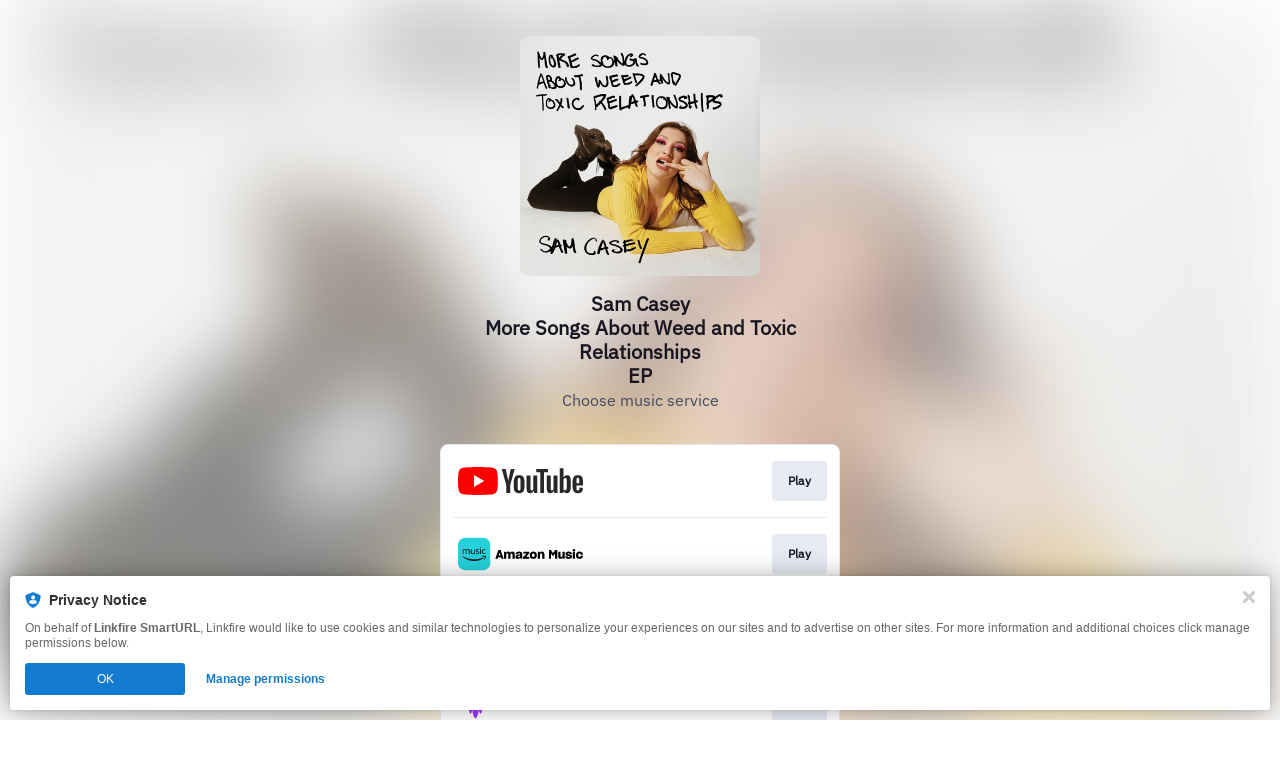

--- FILE ---
content_type: text/html; charset=UTF-8
request_url: https://samcasey.lnk.to/moresongs
body_size: 176930
content:
<!doctype html>
<html class="no-js " lang="">
<head>
    <link rel="preconnect" href="https://services.linkfire.com" crossorigin/>
    <link rel="preconnect" href="https://static.assetlab.io/redirector-prod/4.5.64/" crossorigin/>
    <link rel="preconnect" href="https://linkstorage.linkfire.com" crossorigin/>
    <link rel="preconnect" href="https://cdn.linkfire.com" crossorigin/>

    <meta charset="utf-8">
<meta http-equiv="x-ua-compatible" content="ie=edge">
<meta name="viewport" content="width=device-width, initial-scale=1">


<title>Sam Casey - More Songs About Weed and Toxic Relationships - EP</title>
<meta name="description" content="Listen to More Songs About Weed and Toxic Relationships - EP by Sam Casey.">
<link rel="canonical" href="https://samcasey.lnk.to/moresongs">

<!-- Open Graph -->
<meta property="og:title" content="Sam Casey - More Songs About Weed and Toxic Relationships - EP">
<meta property="og:description" content="Listen to More Songs About Weed and Toxic Relationships - EP by Sam Casey.">
<meta property="og:url" content="https://samcasey.lnk.to/moresongs">

<meta property="og:image" content="https://linkstorage.linkfire.com/medialinks/images/59d79665-5234-4190-b853-e8928a459e86/artwork-600x315.jpg">
<meta property="og:image:secure_url" content="https://linkstorage.linkfire.com/medialinks/images/59d79665-5234-4190-b853-e8928a459e86/artwork-600x315.jpg">
<meta property="og:image:width" content="600">
<meta property="og:image:height" content="315">


<!-- Twitter summary card -->
<meta name="twitter:title" content="Sam Casey - More Songs About Weed and Toxic Relationships - EP">
<meta name="twitter:description" content="Listen to More Songs About Weed and Toxic Relationships - EP by Sam Casey.">
<meta name="twitter:url" content="https://samcasey.lnk.to/moresongs">

<meta name="twitter:card" content="summary_large_image">

    <meta name="twitter:image" content="https://linkstorage.linkfire.com/medialinks/images/59d79665-5234-4190-b853-e8928a459e86/artwork-440x220.jpg">


<!-- Icons -->
<link rel="shortcut icon" href="https://static.assetlab.io/redirector-prod/4.5.64/img/icons/favicon.ico">

<link rel="apple-touch-icon-precomposed" sizes="57x57" href="https://static.assetlab.io/redirector-prod/4.5.64/img/icons/apple-icon-57x57.png">
<link rel="apple-touch-icon-precomposed" sizes="60x60" href="https://static.assetlab.io/redirector-prod/4.5.64/img/icons/apple-icon-60x60.png">
<link rel="apple-touch-icon-precomposed" sizes="72x72" href="https://static.assetlab.io/redirector-prod/4.5.64/img/icons/apple-icon-72x72.png">
<link rel="apple-touch-icon-precomposed" sizes="76x76" href="https://static.assetlab.io/redirector-prod/4.5.64/img/icons/apple-icon-76x76.png">
<link rel="apple-touch-icon-precomposed" sizes="114x114" href="https://static.assetlab.io/redirector-prod/4.5.64/img/icons/apple-icon-114x114.png">
<link rel="apple-touch-icon-precomposed" sizes="120x120" href="https://static.assetlab.io/redirector-prod/4.5.64/img/icons/apple-icon-120x120.png">
<link rel="apple-touch-icon-precomposed" sizes="144x144" href="https://static.assetlab.io/redirector-prod/4.5.64/img/icons/apple-icon-144x144.png">
<link rel="apple-touch-icon-precomposed" sizes="152x152" href="https://static.assetlab.io/redirector-prod/4.5.64/img/icons/apple-icon-152x152.png">
<link rel="apple-touch-icon-precomposed" sizes="180x180" href="https://static.assetlab.io/redirector-prod/4.5.64/img/icons/apple-icon-180x180.png">

<link rel="icon" type="image/png" href="https://static.assetlab.io/redirector-prod/4.5.64/img/icons/favicon-16x16.png" sizes="16x16">
<link rel="icon" type="image/png" href="https://static.assetlab.io/redirector-prod/4.5.64/img/icons/favicon-32x32.png" sizes="32x32">
<link rel="icon" type="image/png" href="https://static.assetlab.io/redirector-prod/4.5.64/img/icons/favicon-96x96.png" sizes="96x96">

<meta name="msapplication-TileColor" content="#ffffff">
<meta name="msapplication-TileImage" content="https://static.assetlab.io/redirector-prod/4.5.64/img/icons/ms-icon-144x144.png">

    
    
    
        <link rel="preload" as="style" href="https://static.assetlab.io/redirector-prod/4.5.64/release-refresh-music.css">
<link rel="stylesheet" href="https://static.assetlab.io/redirector-prod/4.5.64/release-refresh-music.css">

            <link rel="preload" as="style" href="https://static.assetlab.io/redirector-prod/4.5.64/release-refresh-light.css">
<link rel="stylesheet" href="https://static.assetlab.io/redirector-prod/4.5.64/release-refresh-light.css">

    
    
    <script>
        (function(w,d,e,n,s,c,a,f){w['LnkConsentObject']=n;w[n]=w[n]||function(){
        (w[n].q=w[n].q||[]).push(arguments)},w[n].c=c;a=d.createElement(e),
        f=d.getElementsByTagName(e)[0];a.async=1;a.src=s;f.parentNode.insertBefore(a,f)
        })(window,document,'script','lnk_consent',
        'https://static.assetlab.io/consent/1.11.6/consent.js',
        'https://static.assetlab.io/consent/1.11.6/consent.css');
    </script>

    
    
    
    </head>
<body
    class=""
    data-test="landingpage-app"
>

    <div class="site-bg" data-test="landingpage-bg">
            
        <link rel="preload" as="image" href="https://linkstorage.linkfire.com/medialinks/images/59d79665-5234-4190-b853-e8928a459e86/artwork-440x440.jpg" fetchpriority="high">
        <img src="https://linkstorage.linkfire.com/medialinks/images/59d79665-5234-4190-b853-e8928a459e86/artwork-440x440.jpg" data-test="landingpage-bg-image" role="presentation">
    </div>

    <script>
        !function(){var t={9304:function(t,n,e){"use strict";e.r(n),e.d(n,{default:function(){return i}});var r=e(8178),o=e.n(r);e(4992);function i(t){return o()(t.hash)}},1205:function(t,n,e){"use strict";e.r(n),e.d(n,{default:function(){return c}});var r=e(9379),o=e(7018),i=e.n(o),a=e(989);const l="<size>",s="one-point-five/";a.xC,a.GL,a.$c,a.xC,a.GL,a.$c,a.xC,a.GL,a.$c,a.xC,a.GL,a.$c,a.xC,a.GL,a.$c,a.xC,a.GL,a._3,a.xC,a.GL,a._3,a.X7,a.xC,a.GL,a._3,a.xC,a.GL,a.$T,a.xC,a.GL,a.$T,a.xC,a.GL,a.$T,a.xC,a.GL,a.RJ,a.xC,a.GL,a.RJ,a.xC,a.GL,a.RJ,e(7360);function c(t){try{return i()((0,r.A)((0,r.A)({},t.hash),{},{S3_STATIC_RESOURCE_URL:a.xC,S3_STATIC_IMAGE_PATH:a.GL,S3_STATIC_IMAGE_ONE_POINT_FIVE_PATH:s,S3_STATIC_APPLEMUSIC_PATH:a._3}))}catch(t){console.error(t)}}},4684:function(t,n,e){"use strict";e.r(n),e.d(n,{default:function(){return l}});var r=e(9379),o=e(4112),i=e.n(o),a=e(989);e(2658);function l(t){try{const n=!t.hash.copy.designIteration||t.hash.copy.designIteration===a.gJ;return i()((0,r.A)((0,r.A)({},t.hash.copy),{},{containerDimensions:t.hash.containerDimensions,APPLEONE_DEFAULT_DESIGNITERATION:a.X7,STATIC_IMAGE_DESIGNITERATION:a.dH,isDefaultDesignIteration:n}))}catch(t){console.error(t)}}},1013:function(t,n,e){"use strict";e.r(n),e.d(n,{default:function(){return i}});var r=e(1949),o=e.n(r);e(1138);function i(t){return o()(t.hash)}},989:function(t,n,e){"use strict";e.d(n,{$T:function(){return l},$c:function(){return i},GL:function(){return o},RJ:function(){return s},X7:function(){return c},_3:function(){return a},dH:function(){return u},gJ:function(){return p},xC:function(){return r}});const r="https://static.assetlab.io/admate/resources/",o="images/unitcopy/",i="amazon/",a="applemusic/",l="tidal/",s="spotify/",c="applemusic-appleone",u="static-image-tv-plus",p="default"},2713:function(t,n,e){"use strict";e.r(n),e.d(n,{default:function(){return i}});var r=e(8697),o=e.n(r);function i(t){return o()(t.hash)}},465:function(t,n,e){"use strict";e.r(n),e.d(n,{default:function(){return i}});var r=e(7412),o=e.n(r);e(4046);function i(t){return o()(t.hash)}},2037:function(t,n,e){"use strict";function r(t,n){return t===n}e.r(n),e.d(n,{default:function(){return r}})},1116:function(t,n,e){"use strict";e.r(n),e.d(n,{default:function(){return a}});e(7495),e(5440);var r=e(989),o=e(5530),i=e.n(o);e(170);function a(t){const n={showClose:!0,v2:"openV2"===t.hash.variation,transparent:t.hash.designIteration===r.dH};return`${i()(n).replace("@body",t.fn(this))}`}},1472:function(t,n,e){"use strict";function r(t){return t.split(",")}e.r(n),e.d(n,{default:function(){return r}})},5341:function(t,n,e){(n=e(6314)(!1)).push([t.id,"[data-design-iteration=static-image-tv-plus]>.modal__content__container>img{cursor:pointer}",""]),t.exports=n},9373:function(t,n,e){(n=e(6314)(!1)).push([t.id,'.opf .container,.an .container{display:flex;height:100vh;opacity:0;transition:all .1s ease-in-out;width:100%;z-index:2}.opf .overlay,.an .overlay{cursor:pointer;align-items:center;background-color:rgba(0,0,0,.6);display:flex;height:100vh;justify-content:center;opacity:1;position:fixed;transition:all .1s cubic-bezier(0.46, 0.03, 0.52, 0.96);width:100%}.opf .modal,.an .modal{background-color:#fff;border-radius:12px;box-shadow:0 2px 4px 0 rgba(0,0,0,.5);display:block;opacity:0;position:relative;transform:scale(0.5);transition:all .2s cubic-bezier(0.46, 0.03, 0.52, 0.96);z-index:2}.opf .modal--visible,.an .modal--visible{opacity:1;transform:scale(1);transition:all .2s cubic-bezier(0.46, 0.03, 0.52, 0.96);visibility:visible;overflow-y:visible}.opf .modal--transparent,.an .modal--transparent{background-color:rgba(0,0,0,0) !important;box-shadow:none;border-radius:0 !important}.opf .modal--v2,.an .modal--v2{border-radius:24px;height:282px;width:311px}.opf .modal__close,.an .modal__close{background-image:url("[data-uri]");background-position:center;background-repeat:no-repeat;background-size:18px 18px;background-color:rgba(24,23,33,.7);border-radius:32px;height:32px;position:absolute;right:-16px;top:-16px;width:32px;z-index:1;cursor:pointer}',""]),t.exports=n},5555:function(t,n,e){(n=e(6314)(!1)).push([t.id,'.action--amazon{background:#f7ce6b;border-radius:2px;color:#080200}.action--amazon-music{background:#242c3c;border-radius:34px;color:#fff}.action--apple-music{background:#fa233b;border-radius:34px;color:#fff}.action--deezer{background:#ef5466;border-radius:34px;color:#fff}.action--emp{background:#b40019;border-radius:3px;color:#fff}.action--merchbar{background:#172480;border-radius:0px;color:#fff}.action--pandora{background:linear-gradient(to right top, rgb(0, 160, 238), rgb(56, 106, 255));border-radius:34px;color:#fff}.action--qobuz{background:#000;border-radius:34px;color:#fff}.action--rakuten{background:#bf0000;border-radius:34px;color:#fff}.action--seetickets{background:#0c9a9a;border-radius:0;color:#fff}.action--spotify{background:#1db954;border-radius:34px;color:#fff}.action--ticketmaster{background:#036cdf;border-radius:2px;color:#fff}.action--tidal{background:#000;border-radius:34px;color:#fff}.unit-button{--unit-button-color: #fffeff;--unit-button-background: #212121;--unit-button-font-size: 12px;-webkit-appearance:none;background-color:var(--unit-button-background);border:none;color:var(--unit-button-color);display:inline-block;font-family:"IBM Plex Sans","Helvetica Neue",Helvetica,Arial,sans-serif;font-size:var(--unit-button-font-size);overflow:hidden;padding:6px 14px;text-align:center;text-overflow:ellipsis;transition:opacity .1s ease-in-out;white-space:nowrap;cursor:pointer}.unit-button:active{transform:translateY(2px)}.unit-button:active,.unit-button:hover{opacity:.6;transition:all .1s ease-in-out}.unit-button--outlined{background:#fff;border:1px solid #e1e1e1;color:#000;font-weight:500}.unit-button--squared{border-radius:0}.unit-button--rounded,.unit-button--outlined{border-radius:4px}.unit-button--pill{border-radius:32px}.unit-button--plain{background:rgba(0,0,0,0);border:none}.unit-button--full-width{width:100%}',""]),t.exports=n},3575:function(t,n,e){(n=e(6314)(!1)).push([t.id,'[data-design-iteration=applemusic-appleone] .modal__content__container{font-family:"IBM Plex Sans",sans-serif;height:100%;padding:0 24px;display:flex;flex-direction:column;background-color:#fff}[data-design-iteration=applemusic-appleone] .modal__content__container .modal__content.unit__content--appleone{flex-grow:1;display:flex;flex-direction:column;justify-content:space-evenly}[data-design-iteration=applemusic-appleone] .modal__content__container .modal__content.unit__content--appleone .modal__content__text{margin-top:0}[data-design-iteration=applemusic-appleone] .modal__content__container .modal__content.unit__content--appleone .content__header{width:127px;height:206px}[data-design-iteration=applemusic-appleone] .modal__content__container .modal__content.unit__content--appleone .content__icon{margin:17px 0;width:86px;height:28px}[data-design-iteration=applemusic-appleone] .modal__content .modal__content__text{max-height:unset;margin:0;margin-top:20px}[data-design-iteration=applemusic-appleone] .modal__content .modal__content__text .content__title{color:#1d1d1f;font-size:21px;font-weight:500;line-height:25px;max-width:unset;margin:0 auto 5px}[data-design-iteration=applemusic-appleone] .modal__actions{margin:0}[data-design-iteration=applemusic-appleone] .modal__actions .unit-button{--unit-button-font-size: 19px;margin-bottom:10px;padding:9px 32px 11px}[data-design-iteration=applemusic-appleone] .modal__actions .unit-button--outlined{border:2px solid #181721}[data-design-iteration=applemusic-appleone] .content__terms{text-align:center;max-width:none;margin:0 auto;margin-bottom:6px}[data-design-iteration=applemusic-appleone] .content__terms .terms__text{font-style:normal;line-height:10px;color:#98a0b3;display:block;margin-top:-7px}[data-design-iteration=applemusic-appleone] .unit__content--appleone{justify-content:space-around}[data-design-iteration=applemusic-appleone] .unit__content--appleone .content__icon{margin-bottom:-2px}[data-design-iteration=applemusic-appleone] .unit__content--appleone .content__header{width:100%}',""]),t.exports=n},3235:function(t,n,e){(n=e(6314)(!1)).push([t.id,".modal__content__container{border-radius:12px}.content__terms .terms__text{font-size:8px;cursor:default}.core__unit{container-name:core-unit;container-type:size;height:100%}",""]),t.exports=n},3743:function(t,n,e){(n=e(6314)(!1)).push([t.id,'.an__modal--v1.modal__wrapper{--header-height: 70px;--artist-size: 60px;--artist-margin-bottom: 10px;font-family:"IBM Plex Sans","Helvetica Neue",Helvetica,Arial,sans-serif;-webkit-font-smoothing:antialiased;width:var(--modal-width);height:var(--modal-height);background-color:#fff;border-radius:12px}.an__modal--v1 .modal__header{background-position:center;background-size:cover;border-radius:12px 12px 0 0;height:var(--header-height)}.an__modal--v1 .modal__artist{background-position:center;background-size:cover;border-radius:60px;height:var(--artist-size);margin:calc(var(--artist-size)/2*-1) auto var(--artist-margin-bottom) auto;width:var(--artist-size)}.an__modal--v1 .modal__content{text-align:center;width:100%;display:flex;flex-direction:column;justify-content:space-between;height:calc(100% - var(--header-height) - var(--artist-size)/2 - var(--artist-margin-bottom))}.an__modal--v1 .modal__content>*{display:flex}.an__modal--v1 .modal__content .action--amazon-music{background:#7861ff;text-transform:uppercase;font-size:14px;font-weight:700;padding:8px 24px 10px 24px;height:unset;width:unset}.an__modal--v1 .modal__content__title_subtitle_container{flex-grow:.5;display:flex;flex-direction:column;justify-content:space-around}.an__modal--v1 .content__title,.an__modal--v1 .content__subtitle{margin:0 auto;justify-content:center}.an__modal--v1 .content__title{color:var(--color-text);font-size:16px;font-weight:500}.an__modal--v1 .content__subtitle{color:#454b5f;font-size:11px;font-weight:500;margin-bottom:10px}.an__modal--v1 .title--small,.an__modal--v1 .subtitle--small{width:65%}.an__modal--v1 .title--medium,.an__modal--v1 .subtitle--medium{width:75%}.an__modal--v1 .title--large,.an__modal--v1 .subtitle--large{width:90%}.an__modal--v1 .content__action{align-items:center;border-radius:34px;border:none;color:#fff;display:flex;font-family:"IBM Plex Sans","Helvetica Neue",Helvetica,Arial,sans-serif;font-size:12px;height:34px;justify-content:center;margin:0 auto;opacity:1;outline:0;text-decoration:none;transition:all .1s cubic-bezier(0.46, 0.03, 0.52, 0.96);width:200px}.an__modal--v1 .content__action:hover{opacity:.8;transition:all .1s cubic-bezier(0.46, 0.03, 0.52, 0.96)}.an__modal--v1 .content__action:active{opacity:.6;transition:all .1s cubic-bezier(0.46, 0.03, 0.52, 0.96)}.an__modal--v1 .content__terms{align-items:flex-end;color:#787878;display:flex;justify-content:flex-end;padding:.5rem}@container core-unit (width: 320px) and (height: 500px){.an__modal--v1.modal__wrapper{--header-height: 140px;--artist-size: 84px}.an__modal--v1.modal__wrapper .content__title{font-size:28px;font-weight:800}.an__modal--v1.modal__wrapper .content__subtitle{font-size:20px;font-weight:400}.an__modal--v1.modal__wrapper .action--amazon-music{font-size:20px;padding:12px 32px 14px 32px}}.an.size-320X500 .an__modal--v1.modal__wrapper{--header-height: 140px;--artist-size: 84px}.an.size-320X500 .an__modal--v1.modal__wrapper .content__title{font-size:28px;font-weight:800}.an.size-320X500 .an__modal--v1.modal__wrapper .content__subtitle{font-size:20px;font-weight:400}.an.size-320X500 .an__modal--v1.modal__wrapper .action--amazon-music{font-size:20px;padding:12px 32px 14px 32px}@container core-unit (width: 300px) and (height: 250px){.an__modal--v1.modal__wrapper{--header-height: 56px}}.an.size-300X250 .an__modal--v1.modal__wrapper{--header-height: 56px}@container core-unit (width: 280px) and (height: 400px){.an__modal--v1.modal__wrapper{--header-height: 104px;--artist-size: 64px}.an__modal--v1.modal__wrapper .content__title{font-size:24px;font-weight:800}.an__modal--v1.modal__wrapper .content__subtitle{font-size:16px;font-weight:400}.an__modal--v1.modal__wrapper .action--amazon-music{font-size:18px;padding:10px 28px 12px 28px}}@container core-unit (width: 300px) and (height: 350px){.an__modal--v1.modal__wrapper{--header-height: 104px;--artist-size: 64px}.an__modal--v1.modal__wrapper .content__title{font-size:24px;font-weight:800}.an__modal--v1.modal__wrapper .content__subtitle{font-size:16px;font-weight:400}.an__modal--v1.modal__wrapper .action--amazon-music{font-size:18px;padding:10px 28px 12px 28px}}.an.size-280X400 .an__modal--v1.modal__wrapper,.an.size-300X350 .an__modal--v1.modal__wrapper{--header-height: 104px;--artist-size: 64px}.an.size-280X400 .an__modal--v1.modal__wrapper .content__title,.an.size-300X350 .an__modal--v1.modal__wrapper .content__title{font-size:24px;font-weight:800}.an.size-280X400 .an__modal--v1.modal__wrapper .content__subtitle,.an.size-300X350 .an__modal--v1.modal__wrapper .content__subtitle{font-size:16px;font-weight:400}.an.size-280X400 .an__modal--v1.modal__wrapper .action--amazon-music,.an.size-300X350 .an__modal--v1.modal__wrapper .action--amazon-music{font-size:18px;padding:10px 28px 12px 28px}@container core-unit (min-width: 340px){.an__modal--v1.modal__wrapper .content__title{font-size:30px;font-weight:800}.an__modal--v1.modal__wrapper .content__subtitle{font-size:20px;font-weight:400}}.action--amazon{background:#f7ce6b;border-radius:2px;color:#080200}.action--amazon-music{background:#242c3c;border-radius:34px;color:#fff}.action--apple-music{background:#fa233b;border-radius:34px;color:#fff}.action--deezer{background:#ef5466;border-radius:34px;color:#fff}.action--emp{background:#b40019;border-radius:3px;color:#fff}.action--merchbar{background:#172480;border-radius:0px;color:#fff}.action--pandora{background:linear-gradient(to right top, rgb(0, 160, 238), rgb(56, 106, 255));border-radius:34px;color:#fff}.action--qobuz{background:#000;border-radius:34px;color:#fff}.action--rakuten{background:#bf0000;border-radius:34px;color:#fff}.action--seetickets{background:#0c9a9a;border-radius:0;color:#fff}.action--spotify{background:#1db954;border-radius:34px;color:#fff}.action--ticketmaster{background:#036cdf;border-radius:2px;color:#fff}.action--tidal{background:#000;border-radius:34px;color:#fff}',""]),t.exports=n},6762:function(t,n,e){(n=e(6314)(!1)).push([t.id,"@import url(https://fonts.cdnfonts.com/css/amazon-ember);"]),n.push([t.id,'.an .modal{border-radius:12px}.an[data-advertiser=amazon-music] .modal__content,.an[data-advertiser=amazon-music] .modal__content .content__action{font-family:"Amazon Ember Display","IBM Plex Sans",sans-serif !important}.an[data-advertiser=amazon-music] .an__modal--v1 .modal__header{background-size:unset}.an[data-advertiser=apple-music] .modal__header{background-size:cover}@font-face{font-family:"SF Pro";font-display:fallback;src:url(https://static.assetlab.io/admate/resources/fonts/unitCopy/sf-pro-text-regular.woff) format("woff")}@font-face{font-family:"SF Pro";font-weight:700;font-display:fallback;src:url(https://static.assetlab.io/admate/resources/fonts/unitCopy/sf-pro-text-semibold.woff) format("woff")}@font-face{font-family:"SF Pro";font-weight:800;font-display:fallback;src:url(https://static.assetlab.io/admate/resources/fonts/unitCopy/sf-pro-text-bold.woff) format("woff")}@font-face{font-family:"SF Pro";font-weight:900;font-display:fallback;src:url(https://static.assetlab.io/admate/resources/fonts/unitCopy/sf-pro-text-heavy.woff) format("woff")}.an[data-design-iteration$=tv-plus]{font-family:"SF Pro"}.an[data-design-iteration$=tv-plus] .notification__button{background-size:135%;border:none !important}.an[data-design-iteration$=tv-plus] .notification__button .button__badge{right:0;top:0;background-color:rgba(0,0,0,0)}@media(min-width: 580px){.an[data-design-iteration$=tv-plus] .teaser{right:calc(50% - 107px)}}.an[data-design-iteration$=tv-plus] .teaser__container{height:48px;width:48px}.an[data-design-iteration$=tv-plus] .teaser__container:not(.open){min-width:48px}.an[data-design-iteration$=tv-plus] .action--apple-music{font-family:"SF Pro","Helvetica Neue",Helvetica,Arial,sans-serif;background-color:#fff;color:#181721;width:unset;padding:10px 24px 12px;text-transform:uppercase;font-weight:700}.an[data-design-iteration=applemusic-appleone] .modal{--artist-size: 0;--artist-margin-bottom: 0;text-align:left}.an[data-design-iteration=applemusic-appleone] .notification__button{background-size:contain;background-repeat:no-repeat}.an[data-design-iteration=applemusic-appleone].size-280X400 .modal__content__text{margin:0;margin-top:16px}.an[data-design-iteration=applemusic-appleone].size-280X400 .modal__content__text .content__title{font-size:19px;line-height:23px;margin-bottom:4px}.an[data-design-iteration=applemusic-appleone].size-280X400 .modal__actions .unit-button{--unit-button-font-size: 16px;line-height:16px;padding:10px 32px 12px}.an[data-design-iteration=applemusic-appleone].size-280X400 .content__terms .terms__text{font-size:7px;line-height:9px}.an[data-design-iteration=applemusic-appleone] .core__unit{height:100%}.an .modal:not(.modal--v2){width:var(--modal-width);height:var(--modal-height)}',""]),t.exports=n},6314:function(t){"use strict";t.exports=function(t){var n=[];return n.toString=function(){return this.map((function(n){var e=function(t,n){var e=t[1]||"",r=t[3];if(!r)return e;if(n&&"function"==typeof btoa){var o=(a=r,l=btoa(unescape(encodeURIComponent(JSON.stringify(a)))),s="sourceMappingURL=data:application/json;charset=utf-8;base64,".concat(l),"/*# ".concat(s," */")),i=r.sources.map((function(t){return"/*# sourceURL=".concat(r.sourceRoot||"").concat(t," */")}));return[e].concat(i).concat([o]).join("\n")}var a,l,s;return[e].join("\n")}(n,t);return n[2]?"@media ".concat(n[2]," {").concat(e,"}"):e})).join("")},n.i=function(t,e,r){"string"==typeof t&&(t=[[null,t,""]]);var o={};if(r)for(var i=0;i<this.length;i++){var a=this[i][0];null!=a&&(o[a]=!0)}for(var l=0;l<t.length;l++){var s=[].concat(t[l]);r&&o[s[0]]||(e&&(s[2]?s[2]="".concat(e," and ").concat(s[2]):s[2]=e),n.push(s))}},n}},8178:function(t,n,e){var r=e(3633);t.exports=(r.default||r).template({1:function(t,n,e,r,o){return" unit-button--"+t.escapeExpression(t.lambda(n,n))+" "},3:function(t,n,e,r,o){return"unit-button--full-width"},compiler:[8,">= 4.3.0"],main:function(t,n,r,o,i){var a,l,s,c=null!=n?n:t.nullContext||{},u=t.hooks.helperMissing,p="function",f=t.lookupProperty||function(t,n){if(Object.prototype.hasOwnProperty.call(t,n))return t[n]};return'<button\n  name="'+t.escapeExpression(typeof(l=null!=(l=f(r,"name")||(null!=n?f(n,"name"):n))?l:u)===p?l.call(c,{name:"name",hash:{},data:i,loc:{start:{line:2,column:8},end:{line:2,column:16}}}):l)+'"\n  class="unit-button '+(null!=(a=f(r,"each").call(c,(s=e(1472),s&&(s.__esModule?s.default:s)).call(c,null!=n?f(n,"variation"):n,{name:"toArray",hash:{},data:i,loc:{start:{line:3,column:29},end:{line:3,column:48}}}),{name:"each",hash:{},fn:t.program(1,i,0),inverse:t.noop,data:i,loc:{start:{line:3,column:21},end:{line:3,column:82}}}))?a:"")+" "+(null!=(a=f(r,"if").call(c,null!=n?f(n,"fullWidth"):n,{name:"if",hash:{},fn:t.program(3,i,0),inverse:t.noop,data:i,loc:{start:{line:3,column:83},end:{line:3,column:130}}}))?a:"")+'">\n  <span>'+(null!=(a=typeof(l=null!=(l=f(r,"text")||(null!=n?f(n,"text"):n))?l:u)===p?l.call(c,{name:"text",hash:{},data:i,loc:{start:{line:4,column:8},end:{line:4,column:20}}}):l)?a:"")+"</span>\n</button>\n"},useData:!0})},7018:function(t,n,e){var r=e(3633);function o(t){return t&&(t.__esModule?t.default:t)}t.exports=(r.default||r).template({1:function(t,n,r,i,a){var l,s=t.lookupProperty||function(t,n){if(Object.prototype.hasOwnProperty.call(t,n))return t[n]};return"      "+(null!=(l=o(e(9304)).call(null!=n?n:t.nullContext||{},{name:"blocks/unitButton",hash:{fullWidth:!0,text:null!=n?s(n,"secondaryLabel"):n,variation:"outlined,pill",name:"actionSecondary"},data:a,loc:{start:{line:23,column:6},end:{line:28,column:11}}}))?l:"")+"\n"},compiler:[8,">= 4.3.0"],main:function(t,n,r,i,a){var l,s,c=null!=n?n:t.nullContext||{},u=t.hooks.helperMissing,p="function",f=t.escapeExpression,d=t.lookupProperty||function(t,n){if(Object.prototype.hasOwnProperty.call(t,n))return t[n]};return'<div class="modal__content unit__content--appleone">\n  <div class="modal__content__text">\n    <img\n      class="content__icon"\n      alt="Apple One"\n      src="'+f(typeof(s=null!=(s=d(r,"S3_STATIC_RESOURCE_URL")||(null!=n?d(n,"S3_STATIC_RESOURCE_URL"):n))?s:u)===p?s.call(c,{name:"S3_STATIC_RESOURCE_URL",hash:{},data:a,loc:{start:{line:6,column:11},end:{line:6,column:37}}}):s)+f(typeof(s=null!=(s=d(r,"S3_STATIC_IMAGE_PATH")||(null!=n?d(n,"S3_STATIC_IMAGE_PATH"):n))?s:u)===p?s.call(c,{name:"S3_STATIC_IMAGE_PATH",hash:{},data:a,loc:{start:{line:6,column:37},end:{line:6,column:61}}}):s)+f(typeof(s=null!=(s=d(r,"S3_STATIC_IMAGE_ONE_POINT_FIVE_PATH")||(null!=n?d(n,"S3_STATIC_IMAGE_ONE_POINT_FIVE_PATH"):n))?s:u)===p?s.call(c,{name:"S3_STATIC_IMAGE_ONE_POINT_FIVE_PATH",hash:{},data:a,loc:{start:{line:6,column:61},end:{line:6,column:100}}}):s)+f(typeof(s=null!=(s=d(r,"S3_STATIC_APPLEMUSIC_PATH")||(null!=n?d(n,"S3_STATIC_APPLEMUSIC_PATH"):n))?s:u)===p?s.call(c,{name:"S3_STATIC_APPLEMUSIC_PATH",hash:{},data:a,loc:{start:{line:6,column:100},end:{line:6,column:129}}}):s)+'apple-one-icon.svg"/>\n    <p class="content__title">\n      '+(null!=(l=typeof(s=null!=(s=d(r,"title")||(null!=n?d(n,"title"):n))?s:u)===p?s.call(c,{name:"title",hash:{},data:a,loc:{start:{line:8,column:6},end:{line:8,column:17}}}):s)?l:"")+'\n    </p>\n    <p class="content__title">\n        '+(null!=(l=typeof(s=null!=(s=d(r,"subtitle")||(null!=n?d(n,"subtitle"):n))?s:u)===p?s.call(c,{name:"subtitle",hash:{},data:a,loc:{start:{line:11,column:8},end:{line:11,column:22}}}):s)?l:"")+'\n    </p>\n    <img class="content__header" src="'+f(typeof(s=null!=(s=d(r,"header")||(null!=n?d(n,"header"):n))?s:u)===p?s.call(c,{name:"header",hash:{},data:a,loc:{start:{line:13,column:38},end:{line:13,column:48}}}):s)+'" />\n  </div>\n  <div class="modal__actions">\n    '+(null!=(l=o(e(9304)).call(c,{name:"blocks/unitButton",hash:{fullWidth:!0,text:null!=n?d(n,"primaryLabel"):n,variation:"outlined,pill",name:"actionPrimary"},data:a,loc:{start:{line:16,column:4},end:{line:21,column:9}}}))?l:"")+"\n"+(null!=(l=d(r,"if").call(c,null!=n?d(n,"secondaryLabel"):n,{name:"if",hash:{},fn:t.program(1,a,0),inverse:t.noop,data:a,loc:{start:{line:22,column:4},end:{line:29,column:11}}}))?l:"")+'  </div>\n</div>\n<div class="content__terms">\n  <span class="terms__text">'+f(typeof(s=null!=(s=d(r,"terms")||(null!=n?d(n,"terms"):n))?s:u)===p?s.call(c,{name:"terms",hash:{},data:a,loc:{start:{line:33,column:28},end:{line:33,column:37}}}):s)+"</span>\n</div>\n"},useData:!0})},4112:function(t,n,e){var r=e(3633);function o(t){return t&&(t.__esModule?t.default:t)}t.exports=(r.default||r).template({1:function(t,n,e,r,o){var i,a=t.lookupProperty||function(t,n){if(Object.prototype.hasOwnProperty.call(t,n))return t[n]};return'  data-design-iteration="'+t.escapeExpression("function"==typeof(i=null!=(i=a(e,"designIteration")||(null!=n?a(n,"designIteration"):n))?i:t.hooks.helperMissing)?i.call(null!=n?n:t.nullContext||{},{name:"designIteration",hash:{},data:o,loc:{start:{line:4,column:25},end:{line:4,column:44}}}):i)+'"\n'},3:function(t,n,e,r,o){return" an__modal--v1 modal__wrapper"},5:function(t,n,r,i,a){var l,s=t.lookupProperty||function(t,n){if(Object.prototype.hasOwnProperty.call(t,n))return t[n]};return"      "+(null!=(l=o(e(1205)).call(null!=n?n:t.nullContext||{},{name:"unitContent/appleoneContent",hash:{terms:null!=n?s(n,"terms"):n,service:null!=n?s(n,"service"):n,header:null!=n?s(n,"header"):n,subtitle:null!=n?s(n,"subtitle"):n,title:null!=n?s(n,"title"):n,secondaryLabel:null!=n?s(n,"actionSecondaryLabel"):n,primaryLabel:null!=n?s(n,"actionLabel"):n},data:a,loc:{start:{line:10,column:6},end:{line:18,column:11}}}))?l:"")+"\n"},7:function(t,n,r,i,a){var l,s=null!=n?n:t.nullContext||{},c=t.lookupProperty||function(t,n){if(Object.prototype.hasOwnProperty.call(t,n))return t[n]};return null!=(l=c(r,"if").call(s,o(e(2037)).call(s,null!=n?c(n,"designIteration"):n,null!=n?c(n,"STATIC_IMAGE_DESIGNITERATION"):n,{name:"equals",hash:{},data:a,loc:{start:{line:19,column:12},end:{line:19,column:65}}}),{name:"if",hash:{},fn:t.program(8,a,0),inverse:t.program(10,a,0),data:a,loc:{start:{line:19,column:2},end:{line:36,column:2}}}))?l:""},8:function(t,n,r,i,a){var l,s=t.lookupProperty||function(t,n){if(Object.prototype.hasOwnProperty.call(t,n))return t[n]};return"    "+(null!=(l=o(e(1013)).call(null!=n?n:t.nullContext||{},{name:"unitContent/staticImageContent",hash:{width:null!=(l=null!=n?s(n,"containerDimensions"):n)?s(l,"width"):l,poster:null!=n?s(n,"poster"):n},data:a,loc:{start:{line:20,column:4},end:{line:23,column:7}}}))?l:"")+"\n"},10:function(t,n,r,i,a){var l,s=t.lookupProperty||function(t,n){if(Object.prototype.hasOwnProperty.call(t,n))return t[n]};return"    "+(null!=(l=o(e(465)).call(null!=n?n:t.nullContext||{},{name:"artistNotificationModalV1",hash:{terms:null!=n?s(n,"terms"):n,actionLabel:null!=n?s(n,"actionLabel"):n,service:null!=n?s(n,"service"):n,subtitle:null!=n?s(n,"subtitle"):n,subtitleWidth:null!=n?s(n,"subtitleWidth"):n,title:null!=n?s(n,"title"):n,titleWidth:null!=n?s(n,"titleWidth"):n,profile:null!=n?s(n,"profile"):n,header:null!=n?s(n,"header"):n},data:a,loc:{start:{line:25,column:4},end:{line:35,column:7}}}))?l:"")+"\n  "},compiler:[8,">= 4.3.0"],main:function(t,n,r,i,a){var l,s=null!=n?n:t.nullContext||{},c=t.lambda,u=t.escapeExpression,p=t.lookupProperty||function(t,n){if(Object.prototype.hasOwnProperty.call(t,n))return t[n]};return'<div\n  class="core__unit"\n'+(null!=(l=p(r,"if").call(s,null!=n?p(n,"designIteration"):n,{name:"if",hash:{},fn:t.program(1,a,0),inverse:t.noop,data:a,loc:{start:{line:3,column:2},end:{line:5,column:9}}}))?l:"")+'  style="--modal-width:'+u(c(null!=(l=null!=n?p(n,"containerDimensions"):n)?p(l,"width"):l,n))+"px;--modal-height:"+u(c(null!=(l=null!=n?p(n,"containerDimensions"):n)?p(l,"height"):l,n))+'px;"\n>\n  <div class="modal__content__container'+(null!=(l=p(r,"if").call(s,null!=n?p(n,"isDefaultDesignIteration"):n,{name:"if",hash:{},fn:t.program(3,a,0),inverse:t.noop,data:a,loc:{start:{line:8,column:39},end:{line:8,column:107}}}))?l:"")+'">\n'+(null!=(l=p(r,"if").call(s,o(e(2037)).call(s,null!=n?p(n,"designIteration"):n,null!=n?p(n,"APPLEONE_DEFAULT_DESIGNITERATION"):n,{name:"equals",hash:{},data:a,loc:{start:{line:9,column:8},end:{line:9,column:65}}}),{name:"if",hash:{},fn:t.program(5,a,0),inverse:t.program(7,a,0),data:a,loc:{start:{line:9,column:2},end:{line:36,column:9}}}))?l:"")+"  </div>\n</div>\n"},useData:!0})},1949:function(t,n,e){var r=e(3633);t.exports=(r.default||r).template({compiler:[8,">= 4.3.0"],main:function(t,n,e,r,o){var i,a=null!=n?n:t.nullContext||{},l=t.hooks.helperMissing,s="function",c=t.escapeExpression,u=t.lookupProperty||function(t,n){if(Object.prototype.hasOwnProperty.call(t,n))return t[n]};return'<img width="'+c(typeof(i=null!=(i=u(e,"width")||(null!=n?u(n,"width"):n))?i:l)===s?i.call(a,{name:"width",hash:{},data:o,loc:{start:{line:1,column:12},end:{line:1,column:21}}}):i)+'" src="'+c(typeof(i=null!=(i=u(e,"poster")||(null!=n?u(n,"poster"):n))?i:l)===s?i.call(a,{name:"poster",hash:{},data:o,loc:{start:{line:1,column:28},end:{line:1,column:38}}}):i)+'"/>\n'},useData:!0})},8697:function(t,n,e){var r=e(3633);function o(t){return t&&(t.__esModule?t.default:t)}t.exports=(r.default||r).template({1:function(t,n,e,r,o){var i,a=null!=n?n:t.nullContext||{},l=t.hooks.helperMissing,s="function",c=t.escapeExpression,u=t.lookupProperty||function(t,n){if(Object.prototype.hasOwnProperty.call(t,n))return t[n]};return'    <div class="teaser teaser--1">\n      <div class="teaser__artist">\n        '+c(typeof(i=null!=(i=u(e,"artist")||(null!=n?u(n,"artist"):n))?i:l)===s?i.call(a,{name:"artist",hash:{},data:o,loc:{start:{line:7,column:8},end:{line:7,column:20}}}):i)+'\n      </div>\n      <div class="teaser__text">\n        '+c(typeof(i=null!=(i=u(e,"teaser")||(null!=n?u(n,"teaser"):n))?i:l)===s?i.call(a,{name:"teaser",hash:{},data:o,loc:{start:{line:10,column:8},end:{line:10,column:20}}}):i)+"\n      </div>\n    </div>\n"},3:function(t,n,r,i,a){var l,s=null!=n?n:t.nullContext||{},c=t.lookupProperty||function(t,n){if(Object.prototype.hasOwnProperty.call(t,n))return t[n]};return null!=(l=c(r,"if").call(s,o(e(2037)).call(s,null!=n?c(n,"type"):n,"teaser2",{name:"equals",hash:{},data:a,loc:{start:{line:13,column:12},end:{line:13,column:35}}}),{name:"if",hash:{},fn:t.program(4,a,0),inverse:t.noop,data:a,loc:{start:{line:13,column:2},end:{line:23,column:2}}}))?l:""},4:function(t,n,e,r,o){var i,a=t.lookupProperty||function(t,n){if(Object.prototype.hasOwnProperty.call(t,n))return t[n]};return'    <div class="teaser teaser--2" >\n      <div class="teaser__left">\n        <div\n          class="teaser__text"\n          ref="text">\n          '+t.escapeExpression("function"==typeof(i=null!=(i=a(e,"teaser")||(null!=n?a(n,"teaser"):n))?i:t.hooks.helperMissing)?i.call(null!=n?n:t.nullContext||{},{name:"teaser",hash:{},data:o,loc:{start:{line:19,column:10},end:{line:19,column:22}}}):i)+"\n        </div>\n      </div>\n    </div>\n  "},6:function(t,n,e,r,o){return"notification__button--teaser-2"},8:function(t,n,e,r,o){return" exit-pre-click "},compiler:[8,">= 4.3.0"],main:function(t,n,r,i,a){var l,s,c=null!=n?n:t.nullContext||{},u=t.hooks.helperMissing,p="function",f=t.escapeExpression,d=t.lookupProperty||function(t,n){if(Object.prototype.hasOwnProperty.call(t,n))return t[n]};return'<div \n  class="button__container"\n>\n'+(null!=(l=d(r,"if").call(c,o(e(2037)).call(c,null!=n?d(n,"type"):n,"teaser1",{name:"equals",hash:{},data:a,loc:{start:{line:4,column:8},end:{line:4,column:31}}}),{name:"if",hash:{},fn:t.program(1,a,0),inverse:t.program(3,a,0),data:a,loc:{start:{line:4,column:2},end:{line:23,column:9}}}))?l:"")+'  <div\n    class="notification__button '+f(typeof(s=null!=(s=d(r,"positionClass")||(null!=n?d(n,"positionClass"):n))?s:u)===p?s.call(c,{name:"positionClass",hash:{},data:a,loc:{start:{line:25,column:32},end:{line:25,column:51}}}):s)+" "+(null!=(l=d(r,"if").call(c,o(e(2037)).call(c,null!=n?d(n,"type"):n,"teaser2",{name:"equals",hash:{},data:a,loc:{start:{line:25,column:58},end:{line:25,column:81}}}),{name:"if",hash:{},fn:t.program(6,a,0),inverse:t.noop,data:a,loc:{start:{line:25,column:52},end:{line:25,column:120}}}))?l:"")+" "+(null!=(l=d(r,"if").call(c,o(e(2037)).call(c,null!=n?d(n,"type"):n,"exit",{name:"equals",hash:{},data:a,loc:{start:{line:25,column:127},end:{line:25,column:147}}}),{name:"if",hash:{},fn:t.program(8,a,0),inverse:t.noop,data:a,loc:{start:{line:25,column:121},end:{line:25,column:172}}}))?l:"")+'"\n    style="background-image: url('+f(typeof(s=null!=(s=d(r,"profile")||(null!=n?d(n,"profile"):n))?s:u)===p?s.call(c,{name:"profile",hash:{},data:a,loc:{start:{line:26,column:33},end:{line:26,column:44}}}):s)+');">\n    <div class="button__badge top-right" />\n  </div>\n</div>\n\n<style>\n.button__container {\n  --size: 48px;\n  --text-font-size: 12px;\n\n  --button-border-radius: var(--size);\n  --button-border-width: 4px;\n  --button-height: var(--size);\n  --button-width: var(--size);\n  --button-margin: 16px;\n\n  --color-white: rgb(255, 255, 255);\n  --color-shadow: rgba(0, 0, 0, 0.2);\n  --color-red: rgb(255, 88, 88);\n  --color-green: #0DC587;\n  --color-artist: rgb(157, 157, 157);\n  --color-text: rgb(40, 44, 54);\n\n  --font-custom: \'IBM Plex Sans\';\n  --font-fallback: \'Helvetica Neue\', Helvetica, Arial, sans-serif;\n  --font-family: var(--font-custom), var(--font-fallback);\n\n  position: relative;\n}\n\n.notification__button {\n  background-color: var(--color-white);\n  background-position: center;\n  background-size: cover;\n  border-radius: var(--button-border-radius);\n  border: var(--button-border-width) solid var(--color-white);\n  box-shadow: 0 2px 4px 0 var(--color-shadow);\n  cursor: pointer;\n  display: inline-block;\n  height: var(--button-height);\n  margin: var(--button-margin);\n  position: absolute;\n  transform: scale(1);\n  transition: transform 0.1s cubic-bezier(0.46, 0.03, 0.52, 0.96);\n  width: var(--button-width);\n  z-index: 1;\n}\n\n.button__badge {\n  animation-direction: alternate;\n  animation-duration: 0.5s;\n  animation-iteration-count: infinite;\n  animation-name: pulse;\n  animation-timing-function: ease-in-out;\n  background-color: var(--color-white);\n  border-radius: 10px;\n  border: 5px solid var(--color-green);\n  height: 6px;\n  position: absolute;\n  width: 6px;\n}\n\n.button--active {\n  transform: scale(0.8);\n  transition: all 0.1s cubic-bezier(0.46, 0.03, 0.52, 0.96);\n}\n\n.top-right {\n  right: -5px;\n  top: -5px;\n}\n\n.bottom-right {\n  right: -5px;\n  bottom: -5px;\n}\n\n.teaser.teaser--1 {\n  background: var(--color-white);\n  border-radius: 7px 7px 0px;\n  box-shadow: 0px 0px 9px 0px var(--color-shadow);\n  padding: 10px;\n  position: absolute;\n  right: 80px;\n  top: 18px;\n  transform-origin: bottom right;\n  transform: scale(0);\n  transition: transform 0.5s ease-in;\n}\n\n.teaser.teaser--1::after {\n  --size: 16px;\n  --corner: calc(var(--size) / 2);\n\n  background-image: url("[data-uri]");\n  background-repeat: no-repeat;\n  background-size: cover;\n  bottom: 0px;\n  content: "";\n  display: block;\n  height: 20px;\n  position: absolute;\n  right: -16px;\n  width: 16px;\n}\n\n.teaser.teaser--1.open {\n  transform: scale(1);\n  transition: transform 0.5s ease-in;\n}\n\n.teaser.teaser--1 .teaser__artist,\n.teaser.teaser--1 .teaser__text {\n  display: block;\n  font-family: var(--font-family);\n}\n\n.teaser.teaser--1 .teaser__artist {\n  color: var(--color-artist);\n  font-size: 10px;\n  font-weight: 500;\n  margin-bottom: 1px;\n  text-transform: uppercase;\n}\n\n.teaser.teaser--1 .teaser__text {\n  color: var(--color-text);\n  font-size: var(--text-font-size);\n  font-weight: 600;\n}\n\n.notification__button--teaser-2 {\n  right: 0;\n  top: 0;\n  transition: box-shadow 0.5s ease-in;\n}\n\n.teaser.teaser--2 {\n  --mobile-width: 3.5rem;\n  --desktop-width: 56px;\n\n  align-items: center;\n  background-color: var(--color-white);\n  border-radius: var(--button-width);\n  box-shadow: 0px 0px 9px 0px var(--color-shadow);\n  display: flex;\n  height: 56px;\n  margin: 16px;\n  min-width: var(--mobile-width);\n  position: absolute;\n  right: 0;\n  transition: all 0.5s ease-in;\n  width: var(--mobile-width);\n}\n\n.teaser.teaser--2 .teaser__text {\n  color: var(--color-text);\n  display: none;\n  font-family: var(--font-family);\n  font-size: var(--text-font-size);\n  font-weight: 500;\n  opacity: 0;\n  padding-left: 22px;\n  padding-right: 8px;\n  transition: opacity 0.2s ease-in;\n}\n\n.teaser.teaser--2.open {\n  --mobile-width: 12rem;\n  --desktop-width: 185px;\n\n  transition: all 0.5s ease-in;\n  min-width: var(--mobile-width);\n  width: var(--mobile-width);\n}\n\n.teaser.teaser--2.open + .notification__button {\n  transition: box-shadow 0.5s ease-in;\n  box-shadow: none;\n}\n\n.teaser.teaser--2.open > .teaser__left {\n  align-items: center;\n  border-radius: var(--button-width) 0 0 var(--button-width);\n  display: flex;\n  flex: 0.7;\n}\n\n\n@media screen and (min-width: 580px) {\n  .notification__button.top-right {\n    right: calc(50% - 175px);\n  }\n\n  .teaser.teaser--1 {\n    cursor: pointer;\n    right: calc(50% - 95px);\n  }\n\n  .teaser.teaser--2 {\n    cursor: pointer;\n    min-width: var(--desktop-width);\n    right: calc(50% - 175px);\n    width: var(--desktop-width);\n  }\n\n  .teaser.teaser--2.open {\n    cursor: pointer;\n    min-width: var(--desktop-width);\n    right: calc(50% - 175px);\n    width: var(--desktop-width);\n  }\n}\n\n@keyframes pulse {\n  from {\n    transform: scale(0.8);\n  }\n\n  to {\n    transform: scale(1);\n  }\n}\n\n.exit-pre-click {\n  display: none;\n}\n.exit-post-click {\n  display: block;\n}\n\n.exit-post-click.button--active {\n  display: none;\n}\n</style>\n'},useData:!0})},7412:function(t,n,e){var r=e(3633);t.exports=(r.default||r).template({compiler:[8,">= 4.3.0"],main:function(t,n,e,r,o){var i,a,l=null!=n?n:t.nullContext||{},s=t.hooks.helperMissing,c="function",u=t.escapeExpression,p=t.lookupProperty||function(t,n){if(Object.prototype.hasOwnProperty.call(t,n))return t[n]};return'<div\n  class="modal__header"\n  style="background-image: url('+u(typeof(a=null!=(a=p(e,"header")||(null!=n?p(n,"header"):n))?a:s)===c?a.call(l,{name:"header",hash:{},data:o,loc:{start:{line:3,column:31},end:{line:3,column:41}}}):a)+')"\n></div>\n<div\n  class="modal__artist"\n  style="background-image: url('+u(typeof(a=null!=(a=p(e,"profile")||(null!=n?p(n,"profile"):n))?a:s)===c?a.call(l,{name:"profile",hash:{},data:o,loc:{start:{line:7,column:31},end:{line:7,column:42}}}):a)+')"\n></div>\n<div class="modal__content">\n  <div class="modal__content__title_subtitle_container">\n    <p class="content__title title--'+u(typeof(a=null!=(a=p(e,"titleWidth")||(null!=n?p(n,"titleWidth"):n))?a:s)===c?a.call(l,{name:"titleWidth",hash:{},data:o,loc:{start:{line:11,column:36},end:{line:11,column:50}}}):a)+'">\n      '+(null!=(i=typeof(a=null!=(a=p(e,"title")||(null!=n?p(n,"title"):n))?a:s)===c?a.call(l,{name:"title",hash:{},data:o,loc:{start:{line:12,column:6},end:{line:12,column:17}}}):a)?i:"")+'\n    </p>\n    <p class="content__subtitle subtitle--'+u(typeof(a=null!=(a=p(e,"subtitleWidth")||(null!=n?p(n,"subtitleWidth"):n))?a:s)===c?a.call(l,{name:"subtitleWidth",hash:{},data:o,loc:{start:{line:14,column:42},end:{line:14,column:59}}}):a)+'">\n      '+(null!=(i=typeof(a=null!=(a=p(e,"subtitle")||(null!=n?p(n,"subtitle"):n))?a:s)===c?a.call(l,{name:"subtitle",hash:{},data:o,loc:{start:{line:15,column:6},end:{line:15,column:20}}}):a)?i:"")+'\n    </p>\n  </div>\n  <a href="#" class="content__action action--'+u(typeof(a=null!=(a=p(e,"service")||(null!=n?p(n,"service"):n))?a:s)===c?a.call(l,{name:"service",hash:{},data:o,loc:{start:{line:18,column:45},end:{line:18,column:56}}}):a)+'">\n    '+(null!=(i=typeof(a=null!=(a=p(e,"actionLabel")||(null!=n?p(n,"actionLabel"):n))?a:s)===c?a.call(l,{name:"actionLabel",hash:{},data:o,loc:{start:{line:19,column:4},end:{line:19,column:21}}}):a)?i:"")+'\n  </a>\n  <div class="content__terms">\n    <span class="terms__text">\n      '+(null!=(i=typeof(a=null!=(a=p(e,"terms")||(null!=n?p(n,"terms"):n))?a:s)===c?a.call(l,{name:"terms",hash:{},data:o,loc:{start:{line:23,column:6},end:{line:23,column:17}}}):a)?i:"")+"\n    </span>\n  </div>\n</div>\n"},useData:!0})},6692:function(t,n,e){var r=e(3633);function o(t){return t&&(t.__esModule?t.default:t)}t.exports=(r.default||r).template({1:function(t,n,e,r,o){var i,a=t.lookupProperty||function(t,n){if(Object.prototype.hasOwnProperty.call(t,n))return t[n]};return'  data-design-iteration="'+t.escapeExpression(t.lambda(null!=(i=null!=n?a(n,"copy"):n)?a(i,"designIteration"):i,n))+'"\n'},3:function(t,n,r,i,a){var l,s=t.lookupProperty||function(t,n){if(Object.prototype.hasOwnProperty.call(t,n))return t[n]};return"    "+(null!=(l=o(e(4684)).call(null!=n?n:t.nullContext||{},{name:"unitContent/coreUnit",hash:{containerDimensions:null!=n?s(n,"modalDimensions"):n,copy:null!=n?s(n,"copy"):n},data:a,loc:{start:{line:13,column:4},end:{line:16,column:7}}}))?l:"")+"\n"},compiler:[8,">= 4.3.0"],main:function(t,n,r,i,a){var l,s,c=null!=n?n:t.nullContext||{},u=t.escapeExpression,p=t.lambda,f=t.lookupProperty||function(t,n){if(Object.prototype.hasOwnProperty.call(t,n))return t[n]};return'<div\n  class="'+u("function"==typeof(s=null!=(s=f(r,"rootClass")||(null!=n?f(n,"rootClass"):n))?s:t.hooks.helperMissing)?s.call(c,{name:"rootClass",hash:{},data:a,loc:{start:{line:2,column:9},end:{line:2,column:22}}}):s)+'"\n  data-advertiser="'+u(p(null!=(l=null!=n?f(n,"copy"):n)?f(l,"service"):l,n))+'"\n  style="--modal-width:'+u(p(null!=(l=null!=n?f(n,"modalDimensions"):n)?f(l,"width"):l,n))+"px;--modal-height:"+u(p(null!=(l=null!=n?f(n,"modalDimensions"):n)?f(l,"height"):l,n))+'px;"\n'+(null!=(l=f(r,"if").call(c,null!=(l=null!=n?f(n,"copy"):n)?f(l,"designIteration"):l,{name:"if",hash:{},fn:t.program(1,a,0),inverse:t.noop,data:a,loc:{start:{line:5,column:2},end:{line:7,column:9}}}))?l:"")+">\n  "+(null!=(l=o(e(2713)).call(c,{name:"artistNotificationButton",hash:{positionClass:null!=n?f(n,"positionClass"):n,type:null!=(l=null!=n?f(n,"copy"):n)?f(l,"type"):l,teaser:null!=(l=null!=n?f(n,"copy"):n)?f(l,"teaser"):l,artist:null!=(l=null!=n?f(n,"copy"):n)?f(l,"artist"):l,profile:null!=(l=null!=n?f(n,"copy"):n)?f(l,"profile"):l},data:a,loc:{start:{line:9,column:2},end:{line:10,column:109}}}))?l:"")+"\n\n"+(null!=(l=o(e(1116)).call(c,{name:"modalContainer",hash:{designIteration:null!=(l=null!=n?f(n,"copy"):n)?f(l,"designIteration"):l,variation:null!=(l=null!=n?f(n,"copy"):n)?f(l,"type"):l},fn:t.program(3,a,0),inverse:t.noop,data:a,loc:{start:{line:12,column:2},end:{line:17,column:21}}}))?l:"")+"</div>"},useData:!0})},5530:function(t,n,e){var r=e(3633);t.exports=(r.default||r).template({1:function(t,n,e,r,o){return"modal--v2"},3:function(t,n,e,r,o){return"modal--transparent"},5:function(t,n,e,r,o){return'    <div class="modal__close"></div>\n'},compiler:[8,">= 4.3.0"],main:function(t,n,e,r,o){var i,a=null!=n?n:t.nullContext||{},l=t.lookupProperty||function(t,n){if(Object.prototype.hasOwnProperty.call(t,n))return t[n]};return'<div class="container" data-component="opf-container">\n  <div class="modal '+(null!=(i=l(e,"if").call(a,null!=n?l(n,"v2"):n,{name:"if",hash:{},fn:t.program(1,o,0),inverse:t.noop,data:o,loc:{start:{line:2,column:20},end:{line:2,column:46}}}))?i:"")+" "+(null!=(i=l(e,"if").call(a,null!=n?l(n,"transparent"):n,{name:"if",hash:{},fn:t.program(3,o,0),inverse:t.noop,data:o,loc:{start:{line:2,column:47},end:{line:2,column:91}}}))?i:"")+'" data-component="opf-modal">\n'+(null!=(i=l(e,"if").call(a,null!=n?l(n,"showClose"):n,{name:"if",hash:{},fn:t.program(5,o,0),inverse:t.noop,data:o,loc:{start:{line:3,column:4},end:{line:5,column:11}}}))?i:"")+"    @body\n  </div>\n</div>\n"},useData:!0})},261:function(t,n,e){"use strict";function r(t){return t&&t.__esModule?t:{default:t}}function o(t){if(t&&t.__esModule)return t;var n={};if(null!=t)for(var e in t)Object.prototype.hasOwnProperty.call(t,e)&&(n[e]=t[e]);return n.default=t,n}n.__esModule=!0;var i=o(e(2871)),a=r(e(9613)),l=r(e(3769)),s=o(e(2849)),c=o(e(7624)),u=r(e(1148));function p(){var t=new i.HandlebarsEnvironment;return s.extend(t,i),t.SafeString=a.default,t.Exception=l.default,t.Utils=s,t.escapeExpression=s.escapeExpression,t.VM=c,t.template=function(n){return c.template(n,t)},t}var f=p();f.create=p,u.default(f),f.default=f,n.default=f,t.exports=n.default},2871:function(t,n,e){"use strict";function r(t){return t&&t.__esModule?t:{default:t}}n.__esModule=!0,n.HandlebarsEnvironment=p;var o=e(2849),i=r(e(3769)),a=e(2277),l=e(5940),s=r(e(566)),c=e(3865);n.VERSION="4.7.8";n.COMPILER_REVISION=8;n.LAST_COMPATIBLE_COMPILER_REVISION=7;n.REVISION_CHANGES={1:"<= 1.0.rc.2",2:"== 1.0.0-rc.3",3:"== 1.0.0-rc.4",4:"== 1.x.x",5:"== 2.0.0-alpha.x",6:">= 2.0.0-beta.1",7:">= 4.0.0 <4.3.0",8:">= 4.3.0"};var u="[object Object]";function p(t,n,e){this.helpers=t||{},this.partials=n||{},this.decorators=e||{},a.registerDefaultHelpers(this),l.registerDefaultDecorators(this)}p.prototype={constructor:p,logger:s.default,log:s.default.log,registerHelper:function(t,n){if(o.toString.call(t)===u){if(n)throw new i.default("Arg not supported with multiple helpers");o.extend(this.helpers,t)}else this.helpers[t]=n},unregisterHelper:function(t){delete this.helpers[t]},registerPartial:function(t,n){if(o.toString.call(t)===u)o.extend(this.partials,t);else{if(void 0===n)throw new i.default('Attempting to register a partial called "'+t+'" as undefined');this.partials[t]=n}},unregisterPartial:function(t){delete this.partials[t]},registerDecorator:function(t,n){if(o.toString.call(t)===u){if(n)throw new i.default("Arg not supported with multiple decorators");o.extend(this.decorators,t)}else this.decorators[t]=n},unregisterDecorator:function(t){delete this.decorators[t]},resetLoggedPropertyAccesses:function(){c.resetLoggedProperties()}};var f=s.default.log;n.log=f,n.createFrame=o.createFrame,n.logger=s.default},5940:function(t,n,e){"use strict";n.__esModule=!0,n.registerDefaultDecorators=function(t){i.default(t)};var r,o=e(7430),i=(r=o)&&r.__esModule?r:{default:r}},7430:function(t,n,e){"use strict";n.__esModule=!0;var r=e(2849);n.default=function(t){t.registerDecorator("inline",(function(t,n,e,o){var i=t;return n.partials||(n.partials={},i=function(o,i){var a=e.partials;e.partials=r.extend({},a,n.partials);var l=t(o,i);return e.partials=a,l}),n.partials[o.args[0]]=o.fn,i}))},t.exports=n.default},3769:function(t,n){"use strict";n.__esModule=!0;var e=["description","fileName","lineNumber","endLineNumber","message","name","number","stack"];function r(t,n){var o=n&&n.loc,i=void 0,a=void 0,l=void 0,s=void 0;o&&(i=o.start.line,a=o.end.line,l=o.start.column,s=o.end.column,t+=" - "+i+":"+l);for(var c=Error.prototype.constructor.call(this,t),u=0;u<e.length;u++)this[e[u]]=c[e[u]];Error.captureStackTrace&&Error.captureStackTrace(this,r);try{o&&(this.lineNumber=i,this.endLineNumber=a,Object.defineProperty?(Object.defineProperty(this,"column",{value:l,enumerable:!0}),Object.defineProperty(this,"endColumn",{value:s,enumerable:!0})):(this.column=l,this.endColumn=s))}catch(t){}}r.prototype=new Error,n.default=r,t.exports=n.default},2277:function(t,n,e){"use strict";function r(t){return t&&t.__esModule?t:{default:t}}n.__esModule=!0,n.registerDefaultHelpers=function(t){o.default(t),i.default(t),a.default(t),l.default(t),s.default(t),c.default(t),u.default(t)},n.moveHelperToHooks=function(t,n,e){t.helpers[n]&&(t.hooks[n]=t.helpers[n],e||delete t.helpers[n])};var o=r(e(6097)),i=r(e(6785)),a=r(e(4353)),l=r(e(2355)),s=r(e(5300)),c=r(e(7466)),u=r(e(908))},6097:function(t,n,e){"use strict";n.__esModule=!0;var r=e(2849);n.default=function(t){t.registerHelper("blockHelperMissing",(function(n,e){var o=e.inverse,i=e.fn;if(!0===n)return i(this);if(!1===n||null==n)return o(this);if(r.isArray(n))return n.length>0?(e.ids&&(e.ids=[e.name]),t.helpers.each(n,e)):o(this);if(e.data&&e.ids){var a=r.createFrame(e.data);a.contextPath=r.appendContextPath(e.data.contextPath,e.name),e={data:a}}return i(n,e)}))},t.exports=n.default},6785:function(t,n,e){"use strict";n.__esModule=!0;var r,o=e(2849),i=e(3769),a=(r=i)&&r.__esModule?r:{default:r};n.default=function(t){t.registerHelper("each",(function(t,n){if(!n)throw new a.default("Must pass iterator to #each");var e,r=n.fn,i=n.inverse,l=0,s="",c=void 0,u=void 0;function p(n,e,i){c&&(c.key=n,c.index=e,c.first=0===e,c.last=!!i,u&&(c.contextPath=u+n)),s+=r(t[n],{data:c,blockParams:o.blockParams([t[n],n],[u+n,null])})}if(n.data&&n.ids&&(u=o.appendContextPath(n.data.contextPath,n.ids[0])+"."),o.isFunction(t)&&(t=t.call(this)),n.data&&(c=o.createFrame(n.data)),t&&"object"==typeof t)if(o.isArray(t))for(var f=t.length;l<f;l++)l in t&&p(l,l,l===t.length-1);else if("function"==typeof Symbol&&t[Symbol.iterator]){for(var d=[],m=t[Symbol.iterator](),h=m.next();!h.done;h=m.next())d.push(h.value);for(f=(t=d).length;l<f;l++)p(l,l,l===t.length-1)}else e=void 0,Object.keys(t).forEach((function(t){void 0!==e&&p(e,l-1),e=t,l++})),void 0!==e&&p(e,l-1,!0);return 0===l&&(s=i(this)),s}))},t.exports=n.default},4353:function(t,n,e){"use strict";n.__esModule=!0;var r,o=e(3769),i=(r=o)&&r.__esModule?r:{default:r};n.default=function(t){t.registerHelper("helperMissing",(function(){if(1!==arguments.length)throw new i.default('Missing helper: "'+arguments[arguments.length-1].name+'"')}))},t.exports=n.default},2355:function(t,n,e){"use strict";n.__esModule=!0;var r,o=e(2849),i=e(3769),a=(r=i)&&r.__esModule?r:{default:r};n.default=function(t){t.registerHelper("if",(function(t,n){if(2!=arguments.length)throw new a.default("#if requires exactly one argument");return o.isFunction(t)&&(t=t.call(this)),!n.hash.includeZero&&!t||o.isEmpty(t)?n.inverse(this):n.fn(this)})),t.registerHelper("unless",(function(n,e){if(2!=arguments.length)throw new a.default("#unless requires exactly one argument");return t.helpers.if.call(this,n,{fn:e.inverse,inverse:e.fn,hash:e.hash})}))},t.exports=n.default},5300:function(t,n){"use strict";n.__esModule=!0,n.default=function(t){t.registerHelper("log",(function(){for(var n=[void 0],e=arguments[arguments.length-1],r=0;r<arguments.length-1;r++)n.push(arguments[r]);var o=1;null!=e.hash.level?o=e.hash.level:e.data&&null!=e.data.level&&(o=e.data.level),n[0]=o,t.log.apply(t,n)}))},t.exports=n.default},7466:function(t,n){"use strict";n.__esModule=!0,n.default=function(t){t.registerHelper("lookup",(function(t,n,e){return t?e.lookupProperty(t,n):t}))},t.exports=n.default},908:function(t,n,e){"use strict";n.__esModule=!0;var r,o=e(2849),i=e(3769),a=(r=i)&&r.__esModule?r:{default:r};n.default=function(t){t.registerHelper("with",(function(t,n){if(2!=arguments.length)throw new a.default("#with requires exactly one argument");o.isFunction(t)&&(t=t.call(this));var e=n.fn;if(o.isEmpty(t))return n.inverse(this);var r=n.data;return n.data&&n.ids&&((r=o.createFrame(n.data)).contextPath=o.appendContextPath(n.data.contextPath,n.ids[0])),e(t,{data:r,blockParams:o.blockParams([t],[r&&r.contextPath])})}))},t.exports=n.default},9726:function(t,n,e){"use strict";n.__esModule=!0,n.createNewLookupObject=function(){for(var t=arguments.length,n=Array(t),e=0;e<t;e++)n[e]=arguments[e];return r.extend.apply(void 0,[Object.create(null)].concat(n))};var r=e(2849)},3865:function(t,n,e){"use strict";n.__esModule=!0,n.createProtoAccessControl=function(t){var n=Object.create(null);n.constructor=!1,n.__defineGetter__=!1,n.__defineSetter__=!1,n.__lookupGetter__=!1;var e=Object.create(null);return e.__proto__=!1,{properties:{whitelist:o.createNewLookupObject(e,t.allowedProtoProperties),defaultValue:t.allowProtoPropertiesByDefault},methods:{whitelist:o.createNewLookupObject(n,t.allowedProtoMethods),defaultValue:t.allowProtoMethodsByDefault}}},n.resultIsAllowed=function(t,n,e){return s("function"==typeof t?n.methods:n.properties,e)},n.resetLoggedProperties=function(){Object.keys(l).forEach((function(t){delete l[t]}))};var r,o=e(9726),i=e(566),a=(r=i)&&r.__esModule?r:{default:r},l=Object.create(null);function s(t,n){return void 0!==t.whitelist[n]?!0===t.whitelist[n]:void 0!==t.defaultValue?t.defaultValue:(function(t){!0!==l[t]&&(l[t]=!0,a.default.log("error",'Handlebars: Access has been denied to resolve the property "'+t+'" because it is not an "own property" of its parent.\nYou can add a runtime option to disable the check or this warning:\nSee https://handlebarsjs.com/api-reference/runtime-options.html#options-to-control-prototype-access for details'))}(n),!1)}},2614:function(t,n){"use strict";n.__esModule=!0,n.wrapHelper=function(t,n){if("function"!=typeof t)return t;return function(){return arguments[arguments.length-1]=n(arguments[arguments.length-1]),t.apply(this,arguments)}}},566:function(t,n,e){"use strict";n.__esModule=!0;var r=e(2849),o={methodMap:["debug","info","warn","error"],level:"info",lookupLevel:function(t){if("string"==typeof t){var n=r.indexOf(o.methodMap,t.toLowerCase());t=n>=0?n:parseInt(t,10)}return t},log:function(t){if(t=o.lookupLevel(t),"undefined"!=typeof console&&o.lookupLevel(o.level)<=t){var n=o.methodMap[t];console[n]||(n="log");for(var e=arguments.length,r=Array(e>1?e-1:0),i=1;i<e;i++)r[i-1]=arguments[i];console[n].apply(console,r)}}};n.default=o,t.exports=n.default},1148:function(t,n){"use strict";n.__esModule=!0,n.default=function(t){"object"!=typeof globalThis&&(Object.prototype.__defineGetter__("__magic__",(function(){return this})),__magic__.globalThis=__magic__,delete Object.prototype.__magic__);var n=globalThis.Handlebars;t.noConflict=function(){return globalThis.Handlebars===t&&(globalThis.Handlebars=n),t}},t.exports=n.default},7624:function(t,n,e){"use strict";n.__esModule=!0,n.checkRevision=function(t){var n=t&&t[0]||1,e=l.COMPILER_REVISION;if(n>=l.LAST_COMPATIBLE_COMPILER_REVISION&&n<=l.COMPILER_REVISION)return;if(n<l.LAST_COMPATIBLE_COMPILER_REVISION){var r=l.REVISION_CHANGES[e],o=l.REVISION_CHANGES[n];throw new a.default("Template was precompiled with an older version of Handlebars than the current runtime. Please update your precompiler to a newer version ("+r+") or downgrade your runtime to an older version ("+o+").")}throw new a.default("Template was precompiled with a newer version of Handlebars than the current runtime. Please update your runtime to a newer version ("+t[1]+").")},n.template=function(t,n){if(!n)throw new a.default("No environment passed to template");if(!t||!t.main)throw new a.default("Unknown template object: "+typeof t);t.main.decorator=t.main_d,n.VM.checkRevision(t.compiler);var e=t.compiler&&7===t.compiler[0];var r={strict:function(t,n,e){if(!t||!(n in t))throw new a.default('"'+n+'" not defined in '+t,{loc:e});return r.lookupProperty(t,n)},lookupProperty:function(t,n){var e=t[n];return null==e||Object.prototype.hasOwnProperty.call(t,n)||u.resultIsAllowed(e,r.protoAccessControl,n)?e:void 0},lookup:function(t,n){for(var e=t.length,o=0;o<e;o++){if(null!=(t[o]&&r.lookupProperty(t[o],n)))return t[o][n]}},lambda:function(t,n){return"function"==typeof t?t.call(n):t},escapeExpression:o.escapeExpression,invokePartial:function(e,r,i){i.hash&&(r=o.extend({},r,i.hash),i.ids&&(i.ids[0]=!0)),e=n.VM.resolvePartial.call(this,e,r,i);var l=o.extend({},i,{hooks:this.hooks,protoAccessControl:this.protoAccessControl}),s=n.VM.invokePartial.call(this,e,r,l);if(null==s&&n.compile&&(i.partials[i.name]=n.compile(e,t.compilerOptions,n),s=i.partials[i.name](r,l)),null!=s){if(i.indent){for(var c=s.split("\n"),u=0,p=c.length;u<p&&(c[u]||u+1!==p);u++)c[u]=i.indent+c[u];s=c.join("\n")}return s}throw new a.default("The partial "+i.name+" could not be compiled when running in runtime-only mode")},fn:function(n){var e=t[n];return e.decorator=t[n+"_d"],e},programs:[],program:function(t,n,e,r,o){var i=this.programs[t],a=this.fn(t);return n||o||r||e?i=p(this,t,a,n,e,r,o):i||(i=this.programs[t]=p(this,t,a)),i},data:function(t,n){for(;t&&n--;)t=t._parent;return t},mergeIfNeeded:function(t,n){var e=t||n;return t&&n&&t!==n&&(e=o.extend({},n,t)),e},nullContext:Object.seal({}),noop:n.VM.noop,compilerInfo:t.compiler};function i(n){var e=arguments.length<=1||void 0===arguments[1]?{}:arguments[1],o=e.data;i._setup(e),!e.partial&&t.useData&&(o=function(t,n){n&&"root"in n||((n=n?l.createFrame(n):{}).root=t);return n}(n,o));var a=void 0,s=t.useBlockParams?[]:void 0;function c(n){return""+t.main(r,n,r.helpers,r.partials,o,s,a)}return t.useDepths&&(a=e.depths?n!=e.depths[0]?[n].concat(e.depths):e.depths:[n]),(c=d(t.main,c,r,e.depths||[],o,s))(n,e)}return i.isTop=!0,i._setup=function(i){if(i.partial)r.protoAccessControl=i.protoAccessControl,r.helpers=i.helpers,r.partials=i.partials,r.decorators=i.decorators,r.hooks=i.hooks;else{var a=o.extend({},n.helpers,i.helpers);!function(t,n){Object.keys(t).forEach((function(e){var r=t[e];t[e]=function(t,n){var e=n.lookupProperty;return c.wrapHelper(t,(function(t){return o.extend({lookupProperty:e},t)}))}(r,n)}))}(a,r),r.helpers=a,t.usePartial&&(r.partials=r.mergeIfNeeded(i.partials,n.partials)),(t.usePartial||t.useDecorators)&&(r.decorators=o.extend({},n.decorators,i.decorators)),r.hooks={},r.protoAccessControl=u.createProtoAccessControl(i);var l=i.allowCallsToHelperMissing||e;s.moveHelperToHooks(r,"helperMissing",l),s.moveHelperToHooks(r,"blockHelperMissing",l)}},i._child=function(n,e,o,i){if(t.useBlockParams&&!o)throw new a.default("must pass block params");if(t.useDepths&&!i)throw new a.default("must pass parent depths");return p(r,n,t[n],e,0,o,i)},i},n.wrapProgram=p,n.resolvePartial=function(t,n,e){t?t.call||e.name||(e.name=t,t=e.partials[t]):t="@partial-block"===e.name?e.data["partial-block"]:e.partials[e.name];return t},n.invokePartial=function(t,n,e){var r=e.data&&e.data["partial-block"];e.partial=!0,e.ids&&(e.data.contextPath=e.ids[0]||e.data.contextPath);var i=void 0;e.fn&&e.fn!==f&&function(){e.data=l.createFrame(e.data);var t=e.fn;i=e.data["partial-block"]=function(n){var e=arguments.length<=1||void 0===arguments[1]?{}:arguments[1];return e.data=l.createFrame(e.data),e.data["partial-block"]=r,t(n,e)},t.partials&&(e.partials=o.extend({},e.partials,t.partials))}();void 0===t&&i&&(t=i);if(void 0===t)throw new a.default("The partial "+e.name+" could not be found");if(t instanceof Function)return t(n,e)},n.noop=f;var r,o=function(t){if(t&&t.__esModule)return t;var n={};if(null!=t)for(var e in t)Object.prototype.hasOwnProperty.call(t,e)&&(n[e]=t[e]);return n.default=t,n}(e(2849)),i=e(3769),a=(r=i)&&r.__esModule?r:{default:r},l=e(2871),s=e(2277),c=e(2614),u=e(3865);function p(t,n,e,r,o,i,a){function l(n){var o=arguments.length<=1||void 0===arguments[1]?{}:arguments[1],l=a;return!a||n==a[0]||n===t.nullContext&&null===a[0]||(l=[n].concat(a)),e(t,n,t.helpers,t.partials,o.data||r,i&&[o.blockParams].concat(i),l)}return(l=d(e,l,t,a,r,i)).program=n,l.depth=a?a.length:0,l.blockParams=o||0,l}function f(){return""}function d(t,n,e,r,i,a){if(t.decorator){var l={};n=t.decorator(n,l,e,r&&r[0],i,a,r),o.extend(n,l)}return n}},9613:function(t,n){"use strict";function e(t){this.string=t}n.__esModule=!0,e.prototype.toString=e.prototype.toHTML=function(){return""+this.string},n.default=e,t.exports=n.default},2849:function(t,n){"use strict";n.__esModule=!0,n.extend=a,n.indexOf=function(t,n){for(var e=0,r=t.length;e<r;e++)if(t[e]===n)return e;return-1},n.escapeExpression=function(t){if("string"!=typeof t){if(t&&t.toHTML)return t.toHTML();if(null==t)return"";if(!t)return t+"";t=""+t}if(!o.test(t))return t;return t.replace(r,i)},n.isEmpty=function(t){return!t&&0!==t||!(!c(t)||0!==t.length)},n.createFrame=function(t){var n=a({},t);return n._parent=t,n},n.blockParams=function(t,n){return t.path=n,t},n.appendContextPath=function(t,n){return(t?t+".":"")+n};var e={"&":"&amp;","<":"&lt;",">":"&gt;",'"':"&quot;","'":"&#x27;","`":"&#x60;","=":"&#x3D;"},r=/[&<>"'`=]/g,o=/[&<>"'`=]/;function i(t){return e[t]}function a(t){for(var n=1;n<arguments.length;n++)for(var e in arguments[n])Object.prototype.hasOwnProperty.call(arguments[n],e)&&(t[e]=arguments[n][e]);return t}var l=Object.prototype.toString;n.toString=l;var s=function(t){return"function"==typeof t};s(/x/)&&(n.isFunction=s=function(t){return"function"==typeof t&&"[object Function]"===l.call(t)}),n.isFunction=s;var c=Array.isArray||function(t){return!(!t||"object"!=typeof t)&&"[object Array]"===l.call(t)};n.isArray=c},3633:function(t,n,e){t.exports=e(261).default},1138:function(t,n,e){var r=e(5341);r.__esModule&&(r=r.default),"string"==typeof r&&(r=[[t.id,r,""]]),r.locals&&(t.exports=r.locals);(0,e(534).A)("7ea061b0",r,!1,{})},170:function(t,n,e){var r=e(9373);r.__esModule&&(r=r.default),"string"==typeof r&&(r=[[t.id,r,""]]),r.locals&&(t.exports=r.locals);(0,e(534).A)("424d2784",r,!1,{})},4992:function(t,n,e){var r=e(5555);r.__esModule&&(r=r.default),"string"==typeof r&&(r=[[t.id,r,""]]),r.locals&&(t.exports=r.locals);(0,e(534).A)("83f79c04",r,!1,{})},7360:function(t,n,e){var r=e(3575);r.__esModule&&(r=r.default),"string"==typeof r&&(r=[[t.id,r,""]]),r.locals&&(t.exports=r.locals);(0,e(534).A)("6c150421",r,!1,{})},2658:function(t,n,e){var r=e(3235);r.__esModule&&(r=r.default),"string"==typeof r&&(r=[[t.id,r,""]]),r.locals&&(t.exports=r.locals);(0,e(534).A)("765b2d56",r,!1,{})},4046:function(t,n,e){var r=e(3743);r.__esModule&&(r=r.default),"string"==typeof r&&(r=[[t.id,r,""]]),r.locals&&(t.exports=r.locals);(0,e(534).A)("fef650b4",r,!1,{})},6247:function(t,n,e){var r=e(6762);r.__esModule&&(r=r.default),"string"==typeof r&&(r=[[t.id,r,""]]),r.locals&&(t.exports=r.locals);(0,e(534).A)("14c6a253",r,!1,{})},534:function(t,n,e){"use strict";function r(t,n){for(var e=[],r={},o=0;o<n.length;o++){var i=n[o],a=i[0],l={id:t+":"+o,css:i[1],media:i[2],sourceMap:i[3]};r[a]?r[a].parts.push(l):e.push(r[a]={id:a,parts:[l]})}return e}e.d(n,{A:function(){return m}});var o="undefined"!=typeof document;if("undefined"!=typeof DEBUG&&DEBUG&&!o)throw new Error("vue-style-loader cannot be used in a non-browser environment. Use { target: 'node' } in your Webpack config to indicate a server-rendering environment.");var i={},a=o&&(document.head||document.getElementsByTagName("head")[0]),l=null,s=0,c=!1,u=function(){},p=null,f="data-vue-ssr-id",d="undefined"!=typeof navigator&&/msie [6-9]\b/.test(navigator.userAgent.toLowerCase());function m(t,n,e,o){c=e,p=o||{};var a=r(t,n);return h(a),function(n){for(var e=[],o=0;o<a.length;o++){var l=a[o];(s=i[l.id]).refs--,e.push(s)}n?h(a=r(t,n)):a=[];for(o=0;o<e.length;o++){var s;if(0===(s=e[o]).refs){for(var c=0;c<s.parts.length;c++)s.parts[c]();delete i[s.id]}}}}function h(t){for(var n=0;n<t.length;n++){var e=t[n],r=i[e.id];if(r){r.refs++;for(var o=0;o<r.parts.length;o++)r.parts[o](e.parts[o]);for(;o<e.parts.length;o++)r.parts.push(_(e.parts[o]));r.parts.length>e.parts.length&&(r.parts.length=e.parts.length)}else{var a=[];for(o=0;o<e.parts.length;o++)a.push(_(e.parts[o]));i[e.id]={id:e.id,refs:1,parts:a}}}}function v(){var t=document.createElement("style");return t.type="text/css",a.appendChild(t),t}function _(t){var n,e,r=document.querySelector("style["+f+'~="'+t.id+'"]');if(r){if(c)return u;r.parentNode.removeChild(r)}if(d){var o=s++;r=l||(l=v()),n=x.bind(null,r,o,!1),e=x.bind(null,r,o,!0)}else r=v(),n=y.bind(null,r),e=function(){r.parentNode.removeChild(r)};return n(t),function(r){if(r){if(r.css===t.css&&r.media===t.media&&r.sourceMap===t.sourceMap)return;n(t=r)}else e()}}var g,b=(g=[],function(t,n){return g[t]=n,g.filter(Boolean).join("\n")});function x(t,n,e,r){var o=e?"":r.css;if(t.styleSheet)t.styleSheet.cssText=b(n,o);else{var i=document.createTextNode(o),a=t.childNodes;a[n]&&t.removeChild(a[n]),a.length?t.insertBefore(i,a[n]):t.appendChild(i)}}function y(t,n){var e=n.css,r=n.media,o=n.sourceMap;if(r&&t.setAttribute("media",r),p.ssrId&&t.setAttribute(f,n.id),o&&(e+="\n/*# sourceURL="+o.sources[0]+" */",e+="\n/*# sourceMappingURL=data:application/json;base64,"+btoa(unescape(encodeURIComponent(JSON.stringify(o))))+" */"),t.styleSheet)t.styleSheet.cssText=e;else{for(;t.firstChild;)t.removeChild(t.firstChild);t.appendChild(document.createTextNode(e))}}},9306:function(t,n,e){"use strict";var r=e(4901),o=e(6823),i=TypeError;t.exports=function(t){if(r(t))return t;throw new i(o(t)+" is not a function")}},3506:function(t,n,e){"use strict";var r=e(3925),o=String,i=TypeError;t.exports=function(t){if(r(t))return t;throw new i("Can't set "+o(t)+" as a prototype")}},6469:function(t,n,e){"use strict";var r=e(8227),o=e(2360),i=e(4913).f,a=r("unscopables"),l=Array.prototype;void 0===l[a]&&i(l,a,{configurable:!0,value:o(null)}),t.exports=function(t){l[a][t]=!0}},7829:function(t,n,e){"use strict";var r=e(8183).charAt;t.exports=function(t,n,e){return n+(e?r(t,n).length:1)}},8551:function(t,n,e){"use strict";var r=e(34),o=String,i=TypeError;t.exports=function(t){if(r(t))return t;throw new i(o(t)+" is not an object")}},235:function(t,n,e){"use strict";var r=e(9213).forEach,o=e(4598)("forEach");t.exports=o?[].forEach:function(t){return r(this,t,arguments.length>1?arguments[1]:void 0)}},9617:function(t,n,e){"use strict";var r=e(5397),o=e(5610),i=e(6198),a=function(t){return function(n,e,a){var l=r(n),s=i(l);if(0===s)return!t&&-1;var c,u=o(a,s);if(t&&e!=e){for(;s>u;)if((c=l[u++])!=c)return!0}else for(;s>u;u++)if((t||u in l)&&l[u]===e)return t||u||0;return!t&&-1}};t.exports={includes:a(!0),indexOf:a(!1)}},9213:function(t,n,e){"use strict";var r=e(6080),o=e(9504),i=e(7055),a=e(8981),l=e(6198),s=e(1469),c=o([].push),u=function(t){var n=1===t,e=2===t,o=3===t,u=4===t,p=6===t,f=7===t,d=5===t||p;return function(m,h,v,_){for(var g,b,x=a(m),y=i(x),w=l(y),k=r(h,v),P=0,S=_||s,O=n?S(m,w):e||f?S(m,0):void 0;w>P;P++)if((d||P in y)&&(b=k(g=y[P],P,x),t))if(n)O[P]=b;else if(b)switch(t){case 3:return!0;case 5:return g;case 6:return P;case 2:c(O,g)}else switch(t){case 4:return!1;case 7:c(O,g)}return p?-1:o||u?u:O}};t.exports={forEach:u(0),map:u(1),filter:u(2),some:u(3),every:u(4),find:u(5),findIndex:u(6),filterReject:u(7)}},4598:function(t,n,e){"use strict";var r=e(9039);t.exports=function(t,n){var e=[][t];return!!e&&r((function(){e.call(null,n||function(){return 1},1)}))}},7433:function(t,n,e){"use strict";var r=e(4376),o=e(3517),i=e(34),a=e(8227)("species"),l=Array;t.exports=function(t){var n;return r(t)&&(n=t.constructor,(o(n)&&(n===l||r(n.prototype))||i(n)&&null===(n=n[a]))&&(n=void 0)),void 0===n?l:n}},1469:function(t,n,e){"use strict";var r=e(7433);t.exports=function(t,n){return new(r(t))(0===n?0:n)}},2195:function(t,n,e){"use strict";var r=e(9504),o=r({}.toString),i=r("".slice);t.exports=function(t){return i(o(t),8,-1)}},6955:function(t,n,e){"use strict";var r=e(2140),o=e(4901),i=e(2195),a=e(8227)("toStringTag"),l=Object,s="Arguments"===i(function(){return arguments}());t.exports=r?i:function(t){var n,e,r;return void 0===t?"Undefined":null===t?"Null":"string"==typeof(e=function(t,n){try{return t[n]}catch(t){}}(n=l(t),a))?e:s?i(n):"Object"===(r=i(n))&&o(n.callee)?"Arguments":r}},7740:function(t,n,e){"use strict";var r=e(9297),o=e(5031),i=e(7347),a=e(4913);t.exports=function(t,n,e){for(var l=o(n),s=a.f,c=i.f,u=0;u<l.length;u++){var p=l[u];r(t,p)||e&&r(e,p)||s(t,p,c(n,p))}}},2211:function(t,n,e){"use strict";var r=e(9039);t.exports=!r((function(){function t(){}return t.prototype.constructor=null,Object.getPrototypeOf(new t)!==t.prototype}))},2529:function(t){"use strict";t.exports=function(t,n){return{value:t,done:n}}},6699:function(t,n,e){"use strict";var r=e(3724),o=e(4913),i=e(6980);t.exports=r?function(t,n,e){return o.f(t,n,i(1,e))}:function(t,n,e){return t[n]=e,t}},6980:function(t){"use strict";t.exports=function(t,n){return{enumerable:!(1&t),configurable:!(2&t),writable:!(4&t),value:n}}},6840:function(t,n,e){"use strict";var r=e(4901),o=e(4913),i=e(283),a=e(9433);t.exports=function(t,n,e,l){l||(l={});var s=l.enumerable,c=void 0!==l.name?l.name:n;if(r(e)&&i(e,c,l),l.global)s?t[n]=e:a(n,e);else{try{l.unsafe?t[n]&&(s=!0):delete t[n]}catch(t){}s?t[n]=e:o.f(t,n,{value:e,enumerable:!1,configurable:!l.nonConfigurable,writable:!l.nonWritable})}return t}},9433:function(t,n,e){"use strict";var r=e(4576),o=Object.defineProperty;t.exports=function(t,n){try{o(r,t,{value:n,configurable:!0,writable:!0})}catch(e){r[t]=n}return n}},3724:function(t,n,e){"use strict";var r=e(9039);t.exports=!r((function(){return 7!==Object.defineProperty({},1,{get:function(){return 7}})[1]}))},4055:function(t,n,e){"use strict";var r=e(4576),o=e(34),i=r.document,a=o(i)&&o(i.createElement);t.exports=function(t){return a?i.createElement(t):{}}},7400:function(t){"use strict";t.exports={CSSRuleList:0,CSSStyleDeclaration:0,CSSValueList:0,ClientRectList:0,DOMRectList:0,DOMStringList:0,DOMTokenList:1,DataTransferItemList:0,FileList:0,HTMLAllCollection:0,HTMLCollection:0,HTMLFormElement:0,HTMLSelectElement:0,MediaList:0,MimeTypeArray:0,NamedNodeMap:0,NodeList:1,PaintRequestList:0,Plugin:0,PluginArray:0,SVGLengthList:0,SVGNumberList:0,SVGPathSegList:0,SVGPointList:0,SVGStringList:0,SVGTransformList:0,SourceBufferList:0,StyleSheetList:0,TextTrackCueList:0,TextTrackList:0,TouchList:0}},9296:function(t,n,e){"use strict";var r=e(4055)("span").classList,o=r&&r.constructor&&r.constructor.prototype;t.exports=o===Object.prototype?void 0:o},8727:function(t){"use strict";t.exports=["constructor","hasOwnProperty","isPrototypeOf","propertyIsEnumerable","toLocaleString","toString","valueOf"]},2839:function(t,n,e){"use strict";var r=e(4576).navigator,o=r&&r.userAgent;t.exports=o?String(o):""},9519:function(t,n,e){"use strict";var r,o,i=e(4576),a=e(2839),l=i.process,s=i.Deno,c=l&&l.versions||s&&s.version,u=c&&c.v8;u&&(o=(r=u.split("."))[0]>0&&r[0]<4?1:+(r[0]+r[1])),!o&&a&&(!(r=a.match(/Edge\/(\d+)/))||r[1]>=74)&&(r=a.match(/Chrome\/(\d+)/))&&(o=+r[1]),t.exports=o},6518:function(t,n,e){"use strict";var r=e(4576),o=e(7347).f,i=e(6699),a=e(6840),l=e(9433),s=e(7740),c=e(2796);t.exports=function(t,n){var e,u,p,f,d,m=t.target,h=t.global,v=t.stat;if(e=h?r:v?r[m]||l(m,{}):r[m]&&r[m].prototype)for(u in n){if(f=n[u],p=t.dontCallGetSet?(d=o(e,u))&&d.value:e[u],!c(h?u:m+(v?".":"#")+u,t.forced)&&void 0!==p){if(typeof f==typeof p)continue;s(f,p)}(t.sham||p&&p.sham)&&i(f,"sham",!0),a(e,u,f,t)}}},9039:function(t){"use strict";t.exports=function(t){try{return!!t()}catch(t){return!0}}},9228:function(t,n,e){"use strict";e(7495);var r=e(9565),o=e(6840),i=e(7323),a=e(9039),l=e(8227),s=e(6699),c=l("species"),u=RegExp.prototype;t.exports=function(t,n,e,p){var f=l(t),d=!a((function(){var n={};return n[f]=function(){return 7},7!==""[t](n)})),m=d&&!a((function(){var n=!1,e=/a/;return"split"===t&&((e={}).constructor={},e.constructor[c]=function(){return e},e.flags="",e[f]=/./[f]),e.exec=function(){return n=!0,null},e[f](""),!n}));if(!d||!m||e){var h=/./[f],v=n(f,""[t],(function(t,n,e,o,a){var l=n.exec;return l===i||l===u.exec?d&&!a?{done:!0,value:r(h,n,e,o)}:{done:!0,value:r(t,e,n,o)}:{done:!1}}));o(String.prototype,t,v[0]),o(u,f,v[1])}p&&s(u[f],"sham",!0)}},8745:function(t,n,e){"use strict";var r=e(616),o=Function.prototype,i=o.apply,a=o.call;t.exports="object"==typeof Reflect&&Reflect.apply||(r?a.bind(i):function(){return a.apply(i,arguments)})},6080:function(t,n,e){"use strict";var r=e(7476),o=e(9306),i=e(616),a=r(r.bind);t.exports=function(t,n){return o(t),void 0===n?t:i?a(t,n):function(){return t.apply(n,arguments)}}},616:function(t,n,e){"use strict";var r=e(9039);t.exports=!r((function(){var t=function(){}.bind();return"function"!=typeof t||t.hasOwnProperty("prototype")}))},9565:function(t,n,e){"use strict";var r=e(616),o=Function.prototype.call;t.exports=r?o.bind(o):function(){return o.apply(o,arguments)}},350:function(t,n,e){"use strict";var r=e(3724),o=e(9297),i=Function.prototype,a=r&&Object.getOwnPropertyDescriptor,l=o(i,"name"),s=l&&"something"===function(){}.name,c=l&&(!r||r&&a(i,"name").configurable);t.exports={EXISTS:l,PROPER:s,CONFIGURABLE:c}},6706:function(t,n,e){"use strict";var r=e(9504),o=e(9306);t.exports=function(t,n,e){try{return r(o(Object.getOwnPropertyDescriptor(t,n)[e]))}catch(t){}}},7476:function(t,n,e){"use strict";var r=e(2195),o=e(9504);t.exports=function(t){if("Function"===r(t))return o(t)}},9504:function(t,n,e){"use strict";var r=e(616),o=Function.prototype,i=o.call,a=r&&o.bind.bind(i,i);t.exports=r?a:function(t){return function(){return i.apply(t,arguments)}}},7751:function(t,n,e){"use strict";var r=e(4576),o=e(4901);t.exports=function(t,n){return arguments.length<2?(e=r[t],o(e)?e:void 0):r[t]&&r[t][n];var e}},5966:function(t,n,e){"use strict";var r=e(9306),o=e(4117);t.exports=function(t,n){var e=t[n];return o(e)?void 0:r(e)}},2478:function(t,n,e){"use strict";var r=e(9504),o=e(8981),i=Math.floor,a=r("".charAt),l=r("".replace),s=r("".slice),c=/\$([$&'`]|\d{1,2}|<[^>]*>)/g,u=/\$([$&'`]|\d{1,2})/g;t.exports=function(t,n,e,r,p,f){var d=e+t.length,m=r.length,h=u;return void 0!==p&&(p=o(p),h=c),l(f,h,(function(o,l){var c;switch(a(l,0)){case"$":return"$";case"&":return t;case"`":return s(n,0,e);case"'":return s(n,d);case"<":c=p[s(l,1,-1)];break;default:var u=+l;if(0===u)return o;if(u>m){var f=i(u/10);return 0===f?o:f<=m?void 0===r[f-1]?a(l,1):r[f-1]+a(l,1):o}c=r[u-1]}return void 0===c?"":c}))}},4576:function(t,n,e){"use strict";var r=function(t){return t&&t.Math===Math&&t};t.exports=r("object"==typeof globalThis&&globalThis)||r("object"==typeof window&&window)||r("object"==typeof self&&self)||r("object"==typeof e.g&&e.g)||r("object"==typeof this&&this)||function(){return this}()||Function("return this")()},9297:function(t,n,e){"use strict";var r=e(9504),o=e(8981),i=r({}.hasOwnProperty);t.exports=Object.hasOwn||function(t,n){return i(o(t),n)}},421:function(t){"use strict";t.exports={}},397:function(t,n,e){"use strict";var r=e(7751);t.exports=r("document","documentElement")},5917:function(t,n,e){"use strict";var r=e(3724),o=e(9039),i=e(4055);t.exports=!r&&!o((function(){return 7!==Object.defineProperty(i("div"),"a",{get:function(){return 7}}).a}))},7055:function(t,n,e){"use strict";var r=e(9504),o=e(9039),i=e(2195),a=Object,l=r("".split);t.exports=o((function(){return!a("z").propertyIsEnumerable(0)}))?function(t){return"String"===i(t)?l(t,""):a(t)}:a},3706:function(t,n,e){"use strict";var r=e(9504),o=e(4901),i=e(7629),a=r(Function.toString);o(i.inspectSource)||(i.inspectSource=function(t){return a(t)}),t.exports=i.inspectSource},1181:function(t,n,e){"use strict";var r,o,i,a=e(8622),l=e(4576),s=e(34),c=e(6699),u=e(9297),p=e(7629),f=e(6119),d=e(421),m="Object already initialized",h=l.TypeError,v=l.WeakMap;if(a||p.state){var _=p.state||(p.state=new v);_.get=_.get,_.has=_.has,_.set=_.set,r=function(t,n){if(_.has(t))throw new h(m);return n.facade=t,_.set(t,n),n},o=function(t){return _.get(t)||{}},i=function(t){return _.has(t)}}else{var g=f("state");d[g]=!0,r=function(t,n){if(u(t,g))throw new h(m);return n.facade=t,c(t,g,n),n},o=function(t){return u(t,g)?t[g]:{}},i=function(t){return u(t,g)}}t.exports={set:r,get:o,has:i,enforce:function(t){return i(t)?o(t):r(t,{})},getterFor:function(t){return function(n){var e;if(!s(n)||(e=o(n)).type!==t)throw new h("Incompatible receiver, "+t+" required");return e}}}},4376:function(t,n,e){"use strict";var r=e(2195);t.exports=Array.isArray||function(t){return"Array"===r(t)}},4901:function(t){"use strict";var n="object"==typeof document&&document.all;t.exports=void 0===n&&void 0!==n?function(t){return"function"==typeof t||t===n}:function(t){return"function"==typeof t}},3517:function(t,n,e){"use strict";var r=e(9504),o=e(9039),i=e(4901),a=e(6955),l=e(7751),s=e(3706),c=function(){},u=l("Reflect","construct"),p=/^\s*(?:class|function)\b/,f=r(p.exec),d=!p.test(c),m=function(t){if(!i(t))return!1;try{return u(c,[],t),!0}catch(t){return!1}},h=function(t){if(!i(t))return!1;switch(a(t)){case"AsyncFunction":case"GeneratorFunction":case"AsyncGeneratorFunction":return!1}try{return d||!!f(p,s(t))}catch(t){return!0}};h.sham=!0,t.exports=!u||o((function(){var t;return m(m.call)||!m(Object)||!m((function(){t=!0}))||t}))?h:m},2796:function(t,n,e){"use strict";var r=e(9039),o=e(4901),i=/#|\.prototype\./,a=function(t,n){var e=s[l(t)];return e===u||e!==c&&(o(n)?r(n):!!n)},l=a.normalize=function(t){return String(t).replace(i,".").toLowerCase()},s=a.data={},c=a.NATIVE="N",u=a.POLYFILL="P";t.exports=a},4117:function(t){"use strict";t.exports=function(t){return null==t}},34:function(t,n,e){"use strict";var r=e(4901);t.exports=function(t){return"object"==typeof t?null!==t:r(t)}},3925:function(t,n,e){"use strict";var r=e(34);t.exports=function(t){return r(t)||null===t}},6395:function(t){"use strict";t.exports=!1},757:function(t,n,e){"use strict";var r=e(7751),o=e(4901),i=e(1625),a=e(7040),l=Object;t.exports=a?function(t){return"symbol"==typeof t}:function(t){var n=r("Symbol");return o(n)&&i(n.prototype,l(t))}},3994:function(t,n,e){"use strict";var r=e(7657).IteratorPrototype,o=e(2360),i=e(6980),a=e(687),l=e(6269),s=function(){return this};t.exports=function(t,n,e,c){var u=n+" Iterator";return t.prototype=o(r,{next:i(+!c,e)}),a(t,u,!1,!0),l[u]=s,t}},1088:function(t,n,e){"use strict";var r=e(6518),o=e(9565),i=e(6395),a=e(350),l=e(4901),s=e(3994),c=e(2787),u=e(2967),p=e(687),f=e(6699),d=e(6840),m=e(8227),h=e(6269),v=e(7657),_=a.PROPER,g=a.CONFIGURABLE,b=v.IteratorPrototype,x=v.BUGGY_SAFARI_ITERATORS,y=m("iterator"),w="keys",k="values",P="entries",S=function(){return this};t.exports=function(t,n,e,a,m,v,O){s(e,n,a);var I,E,A,T=function(t){if(t===m&&z)return z;if(!x&&t&&t in j)return j[t];switch(t){case w:case k:case P:return function(){return new e(this,t)}}return function(){return new e(this)}},C=n+" Iterator",M=!1,j=t.prototype,L=j[y]||j["@@iterator"]||m&&j[m],z=!x&&L||T(m),N="Array"===n&&j.entries||L;if(N&&(I=c(N.call(new t)))!==Object.prototype&&I.next&&(i||c(I)===b||(u?u(I,b):l(I[y])||d(I,y,S)),p(I,C,!0,!0),i&&(h[C]=S)),_&&m===k&&L&&L.name!==k&&(!i&&g?f(j,"name",k):(M=!0,z=function(){return o(L,this)})),m)if(E={values:T(k),keys:v?z:T(w),entries:T(P)},O)for(A in E)(x||M||!(A in j))&&d(j,A,E[A]);else r({target:n,proto:!0,forced:x||M},E);return i&&!O||j[y]===z||d(j,y,z,{name:m}),h[n]=z,E}},7657:function(t,n,e){"use strict";var r,o,i,a=e(9039),l=e(4901),s=e(34),c=e(2360),u=e(2787),p=e(6840),f=e(8227),d=e(6395),m=f("iterator"),h=!1;[].keys&&("next"in(i=[].keys())?(o=u(u(i)))!==Object.prototype&&(r=o):h=!0),!s(r)||a((function(){var t={};return r[m].call(t)!==t}))?r={}:d&&(r=c(r)),l(r[m])||p(r,m,(function(){return this})),t.exports={IteratorPrototype:r,BUGGY_SAFARI_ITERATORS:h}},6269:function(t){"use strict";t.exports={}},6198:function(t,n,e){"use strict";var r=e(8014);t.exports=function(t){return r(t.length)}},283:function(t,n,e){"use strict";var r=e(9504),o=e(9039),i=e(4901),a=e(9297),l=e(3724),s=e(350).CONFIGURABLE,c=e(3706),u=e(1181),p=u.enforce,f=u.get,d=String,m=Object.defineProperty,h=r("".slice),v=r("".replace),_=r([].join),g=l&&!o((function(){return 8!==m((function(){}),"length",{value:8}).length})),b=String(String).split("String"),x=t.exports=function(t,n,e){"Symbol("===h(d(n),0,7)&&(n="["+v(d(n),/^Symbol\(([^)]*)\).*$/,"$1")+"]"),e&&e.getter&&(n="get "+n),e&&e.setter&&(n="set "+n),(!a(t,"name")||s&&t.name!==n)&&(l?m(t,"name",{value:n,configurable:!0}):t.name=n),g&&e&&a(e,"arity")&&t.length!==e.arity&&m(t,"length",{value:e.arity});try{e&&a(e,"constructor")&&e.constructor?l&&m(t,"prototype",{writable:!1}):t.prototype&&(t.prototype=void 0)}catch(t){}var r=p(t);return a(r,"source")||(r.source=_(b,"string"==typeof n?n:"")),t};Function.prototype.toString=x((function(){return i(this)&&f(this).source||c(this)}),"toString")},741:function(t){"use strict";var n=Math.ceil,e=Math.floor;t.exports=Math.trunc||function(t){var r=+t;return(r>0?e:n)(r)}},2360:function(t,n,e){"use strict";var r,o=e(8551),i=e(6801),a=e(8727),l=e(421),s=e(397),c=e(4055),u=e(6119),p="prototype",f="script",d=u("IE_PROTO"),m=function(){},h=function(t){return"<"+f+">"+t+"</"+f+">"},v=function(t){t.write(h("")),t.close();var n=t.parentWindow.Object;return t=null,n},_=function(){try{r=new ActiveXObject("htmlfile")}catch(t){}var t,n,e;_="undefined"!=typeof document?document.domain&&r?v(r):(n=c("iframe"),e="java"+f+":",n.style.display="none",s.appendChild(n),n.src=String(e),(t=n.contentWindow.document).open(),t.write(h("document.F=Object")),t.close(),t.F):v(r);for(var o=a.length;o--;)delete _[p][a[o]];return _()};l[d]=!0,t.exports=Object.create||function(t,n){var e;return null!==t?(m[p]=o(t),e=new m,m[p]=null,e[d]=t):e=_(),void 0===n?e:i.f(e,n)}},6801:function(t,n,e){"use strict";var r=e(3724),o=e(8686),i=e(4913),a=e(8551),l=e(5397),s=e(1072);n.f=r&&!o?Object.defineProperties:function(t,n){a(t);for(var e,r=l(n),o=s(n),c=o.length,u=0;c>u;)i.f(t,e=o[u++],r[e]);return t}},4913:function(t,n,e){"use strict";var r=e(3724),o=e(5917),i=e(8686),a=e(8551),l=e(6969),s=TypeError,c=Object.defineProperty,u=Object.getOwnPropertyDescriptor,p="enumerable",f="configurable",d="writable";n.f=r?i?function(t,n,e){if(a(t),n=l(n),a(e),"function"==typeof t&&"prototype"===n&&"value"in e&&d in e&&!e[d]){var r=u(t,n);r&&r[d]&&(t[n]=e.value,e={configurable:f in e?e[f]:r[f],enumerable:p in e?e[p]:r[p],writable:!1})}return c(t,n,e)}:c:function(t,n,e){if(a(t),n=l(n),a(e),o)try{return c(t,n,e)}catch(t){}if("get"in e||"set"in e)throw new s("Accessors not supported");return"value"in e&&(t[n]=e.value),t}},7347:function(t,n,e){"use strict";var r=e(3724),o=e(9565),i=e(8773),a=e(6980),l=e(5397),s=e(6969),c=e(9297),u=e(5917),p=Object.getOwnPropertyDescriptor;n.f=r?p:function(t,n){if(t=l(t),n=s(n),u)try{return p(t,n)}catch(t){}if(c(t,n))return a(!o(i.f,t,n),t[n])}},8480:function(t,n,e){"use strict";var r=e(1828),o=e(8727).concat("length","prototype");n.f=Object.getOwnPropertyNames||function(t){return r(t,o)}},3717:function(t,n){"use strict";n.f=Object.getOwnPropertySymbols},2787:function(t,n,e){"use strict";var r=e(9297),o=e(4901),i=e(8981),a=e(6119),l=e(2211),s=a("IE_PROTO"),c=Object,u=c.prototype;t.exports=l?c.getPrototypeOf:function(t){var n=i(t);if(r(n,s))return n[s];var e=n.constructor;return o(e)&&n instanceof e?e.prototype:n instanceof c?u:null}},1625:function(t,n,e){"use strict";var r=e(9504);t.exports=r({}.isPrototypeOf)},1828:function(t,n,e){"use strict";var r=e(9504),o=e(9297),i=e(5397),a=e(9617).indexOf,l=e(421),s=r([].push);t.exports=function(t,n){var e,r=i(t),c=0,u=[];for(e in r)!o(l,e)&&o(r,e)&&s(u,e);for(;n.length>c;)o(r,e=n[c++])&&(~a(u,e)||s(u,e));return u}},1072:function(t,n,e){"use strict";var r=e(1828),o=e(8727);t.exports=Object.keys||function(t){return r(t,o)}},8773:function(t,n){"use strict";var e={}.propertyIsEnumerable,r=Object.getOwnPropertyDescriptor,o=r&&!e.call({1:2},1);n.f=o?function(t){var n=r(this,t);return!!n&&n.enumerable}:e},2967:function(t,n,e){"use strict";var r=e(6706),o=e(34),i=e(7750),a=e(3506);t.exports=Object.setPrototypeOf||("__proto__"in{}?function(){var t,n=!1,e={};try{(t=r(Object.prototype,"__proto__","set"))(e,[]),n=e instanceof Array}catch(t){}return function(e,r){return i(e),a(r),o(e)?(n?t(e,r):e.__proto__=r,e):e}}():void 0)},4270:function(t,n,e){"use strict";var r=e(9565),o=e(4901),i=e(34),a=TypeError;t.exports=function(t,n){var e,l;if("string"===n&&o(e=t.toString)&&!i(l=r(e,t)))return l;if(o(e=t.valueOf)&&!i(l=r(e,t)))return l;if("string"!==n&&o(e=t.toString)&&!i(l=r(e,t)))return l;throw new a("Can't convert object to primitive value")}},5031:function(t,n,e){"use strict";var r=e(7751),o=e(9504),i=e(8480),a=e(3717),l=e(8551),s=o([].concat);t.exports=r("Reflect","ownKeys")||function(t){var n=i.f(l(t)),e=a.f;return e?s(n,e(t)):n}},6682:function(t,n,e){"use strict";var r=e(9565),o=e(8551),i=e(4901),a=e(2195),l=e(7323),s=TypeError;t.exports=function(t,n){var e=t.exec;if(i(e)){var c=r(e,t,n);return null!==c&&o(c),c}if("RegExp"===a(t))return r(l,t,n);throw new s("RegExp#exec called on incompatible receiver")}},7323:function(t,n,e){"use strict";var r,o,i=e(9565),a=e(9504),l=e(655),s=e(7979),c=e(8429),u=e(5745),p=e(2360),f=e(1181).get,d=e(3635),m=e(8814),h=u("native-string-replace",String.prototype.replace),v=RegExp.prototype.exec,_=v,g=a("".charAt),b=a("".indexOf),x=a("".replace),y=a("".slice),w=(o=/b*/g,i(v,r=/a/,"a"),i(v,o,"a"),0!==r.lastIndex||0!==o.lastIndex),k=c.BROKEN_CARET,P=void 0!==/()??/.exec("")[1];(w||P||k||d||m)&&(_=function(t){var n,e,r,o,a,c,u,d=this,m=f(d),S=l(t),O=m.raw;if(O)return O.lastIndex=d.lastIndex,n=i(_,O,S),d.lastIndex=O.lastIndex,n;var I=m.groups,E=k&&d.sticky,A=i(s,d),T=d.source,C=0,M=S;if(E&&(A=x(A,"y",""),-1===b(A,"g")&&(A+="g"),M=y(S,d.lastIndex),d.lastIndex>0&&(!d.multiline||d.multiline&&"\n"!==g(S,d.lastIndex-1))&&(T="(?: "+T+")",M=" "+M,C++),e=new RegExp("^(?:"+T+")",A)),P&&(e=new RegExp("^"+T+"$(?!\\s)",A)),w&&(r=d.lastIndex),o=i(v,E?e:d,M),E?o?(o.input=y(o.input,C),o[0]=y(o[0],C),o.index=d.lastIndex,d.lastIndex+=o[0].length):d.lastIndex=0:w&&o&&(d.lastIndex=d.global?o.index+o[0].length:r),P&&o&&o.length>1&&i(h,o[0],e,(function(){for(a=1;a<arguments.length-2;a++)void 0===arguments[a]&&(o[a]=void 0)})),o&&I)for(o.groups=c=p(null),a=0;a<I.length;a++)c[(u=I[a])[0]]=o[u[1]];return o}),t.exports=_},7979:function(t,n,e){"use strict";var r=e(8551);t.exports=function(){var t=r(this),n="";return t.hasIndices&&(n+="d"),t.global&&(n+="g"),t.ignoreCase&&(n+="i"),t.multiline&&(n+="m"),t.dotAll&&(n+="s"),t.unicode&&(n+="u"),t.unicodeSets&&(n+="v"),t.sticky&&(n+="y"),n}},8429:function(t,n,e){"use strict";var r=e(9039),o=e(4576).RegExp,i=r((function(){var t=o("a","y");return t.lastIndex=2,null!==t.exec("abcd")})),a=i||r((function(){return!o("a","y").sticky})),l=i||r((function(){var t=o("^r","gy");return t.lastIndex=2,null!==t.exec("str")}));t.exports={BROKEN_CARET:l,MISSED_STICKY:a,UNSUPPORTED_Y:i}},3635:function(t,n,e){"use strict";var r=e(9039),o=e(4576).RegExp;t.exports=r((function(){var t=o(".","s");return!(t.dotAll&&t.test("\n")&&"s"===t.flags)}))},8814:function(t,n,e){"use strict";var r=e(9039),o=e(4576).RegExp;t.exports=r((function(){var t=o("(?<a>b)","g");return"b"!==t.exec("b").groups.a||"bc"!=="b".replace(t,"$<a>c")}))},7750:function(t,n,e){"use strict";var r=e(4117),o=TypeError;t.exports=function(t){if(r(t))throw new o("Can't call method on "+t);return t}},687:function(t,n,e){"use strict";var r=e(4913).f,o=e(9297),i=e(8227)("toStringTag");t.exports=function(t,n,e){t&&!e&&(t=t.prototype),t&&!o(t,i)&&r(t,i,{configurable:!0,value:n})}},6119:function(t,n,e){"use strict";var r=e(5745),o=e(3392),i=r("keys");t.exports=function(t){return i[t]||(i[t]=o(t))}},7629:function(t,n,e){"use strict";var r=e(6395),o=e(4576),i=e(9433),a="__core-js_shared__",l=t.exports=o[a]||i(a,{});(l.versions||(l.versions=[])).push({version:"3.38.1",mode:r?"pure":"global",copyright:"\xa9 2014-2024 Denis Pushkarev (zloirock.ru)",license:"https://github.com/zloirock/core-js/blob/v3.38.1/LICENSE",source:"https://github.com/zloirock/core-js"})},5745:function(t,n,e){"use strict";var r=e(7629);t.exports=function(t,n){return r[t]||(r[t]=n||{})}},8183:function(t,n,e){"use strict";var r=e(9504),o=e(1291),i=e(655),a=e(7750),l=r("".charAt),s=r("".charCodeAt),c=r("".slice),u=function(t){return function(n,e){var r,u,p=i(a(n)),f=o(e),d=p.length;return f<0||f>=d?t?"":void 0:(r=s(p,f))<55296||r>56319||f+1===d||(u=s(p,f+1))<56320||u>57343?t?l(p,f):r:t?c(p,f,f+2):u-56320+(r-55296<<10)+65536}};t.exports={codeAt:u(!1),charAt:u(!0)}},706:function(t,n,e){"use strict";var r=e(350).PROPER,o=e(9039),i=e(7452);t.exports=function(t){return o((function(){return!!i[t]()||"\u200b\x85\u180e"!=="\u200b\x85\u180e"[t]()||r&&i[t].name!==t}))}},3802:function(t,n,e){"use strict";var r=e(9504),o=e(7750),i=e(655),a=e(7452),l=r("".replace),s=RegExp("^["+a+"]+"),c=RegExp("(^|[^"+a+"])["+a+"]+$"),u=function(t){return function(n){var e=i(o(n));return 1&t&&(e=l(e,s,"")),2&t&&(e=l(e,c,"$1")),e}};t.exports={start:u(1),end:u(2),trim:u(3)}},4495:function(t,n,e){"use strict";var r=e(9519),o=e(9039),i=e(4576).String;t.exports=!!Object.getOwnPropertySymbols&&!o((function(){var t=Symbol("symbol detection");return!i(t)||!(Object(t)instanceof Symbol)||!Symbol.sham&&r&&r<41}))},5610:function(t,n,e){"use strict";var r=e(1291),o=Math.max,i=Math.min;t.exports=function(t,n){var e=r(t);return e<0?o(e+n,0):i(e,n)}},5397:function(t,n,e){"use strict";var r=e(7055),o=e(7750);t.exports=function(t){return r(o(t))}},1291:function(t,n,e){"use strict";var r=e(741);t.exports=function(t){var n=+t;return n!=n||0===n?0:r(n)}},8014:function(t,n,e){"use strict";var r=e(1291),o=Math.min;t.exports=function(t){var n=r(t);return n>0?o(n,9007199254740991):0}},8981:function(t,n,e){"use strict";var r=e(7750),o=Object;t.exports=function(t){return o(r(t))}},2777:function(t,n,e){"use strict";var r=e(9565),o=e(34),i=e(757),a=e(5966),l=e(4270),s=e(8227),c=TypeError,u=s("toPrimitive");t.exports=function(t,n){if(!o(t)||i(t))return t;var e,s=a(t,u);if(s){if(void 0===n&&(n="default"),e=r(s,t,n),!o(e)||i(e))return e;throw new c("Can't convert object to primitive value")}return void 0===n&&(n="number"),l(t,n)}},6969:function(t,n,e){"use strict";var r=e(2777),o=e(757);t.exports=function(t){var n=r(t,"string");return o(n)?n:n+""}},2140:function(t,n,e){"use strict";var r={};r[e(8227)("toStringTag")]="z",t.exports="[object z]"===String(r)},655:function(t,n,e){"use strict";var r=e(6955),o=String;t.exports=function(t){if("Symbol"===r(t))throw new TypeError("Cannot convert a Symbol value to a string");return o(t)}},6823:function(t){"use strict";var n=String;t.exports=function(t){try{return n(t)}catch(t){return"Object"}}},3392:function(t,n,e){"use strict";var r=e(9504),o=0,i=Math.random(),a=r(1..toString);t.exports=function(t){return"Symbol("+(void 0===t?"":t)+")_"+a(++o+i,36)}},7040:function(t,n,e){"use strict";var r=e(4495);t.exports=r&&!Symbol.sham&&"symbol"==typeof Symbol.iterator},8686:function(t,n,e){"use strict";var r=e(3724),o=e(9039);t.exports=r&&o((function(){return 42!==Object.defineProperty((function(){}),"prototype",{value:42,writable:!1}).prototype}))},8622:function(t,n,e){"use strict";var r=e(4576),o=e(4901),i=r.WeakMap;t.exports=o(i)&&/native code/.test(String(i))},8227:function(t,n,e){"use strict";var r=e(4576),o=e(5745),i=e(9297),a=e(3392),l=e(4495),s=e(7040),c=r.Symbol,u=o("wks"),p=s?c.for||c:c&&c.withoutSetter||a;t.exports=function(t){return i(u,t)||(u[t]=l&&i(c,t)?c[t]:p("Symbol."+t)),u[t]}},7452:function(t){"use strict";t.exports="\t\n\v\f\r \xa0\u1680\u2000\u2001\u2002\u2003\u2004\u2005\u2006\u2007\u2008\u2009\u200a\u202f\u205f\u3000\u2028\u2029\ufeff"},3792:function(t,n,e){"use strict";var r=e(5397),o=e(6469),i=e(6269),a=e(1181),l=e(4913).f,s=e(1088),c=e(2529),u=e(6395),p=e(3724),f="Array Iterator",d=a.set,m=a.getterFor(f);t.exports=s(Array,"Array",(function(t,n){d(this,{type:f,target:r(t),index:0,kind:n})}),(function(){var t=m(this),n=t.target,e=t.index++;if(!n||e>=n.length)return t.target=null,c(void 0,!0);switch(t.kind){case"keys":return c(e,!1);case"values":return c(n[e],!1)}return c([e,n[e]],!1)}),"values");var h=i.Arguments=i.Array;if(o("keys"),o("values"),o("entries"),!u&&p&&"values"!==h.name)try{l(h,"name",{value:"values"})}catch(t){}},7495:function(t,n,e){"use strict";var r=e(6518),o=e(7323);r({target:"RegExp",proto:!0,forced:/./.exec!==o},{exec:o})},906:function(t,n,e){"use strict";e(7495);var r,o,i=e(6518),a=e(9565),l=e(4901),s=e(8551),c=e(655),u=(r=!1,(o=/[ac]/).exec=function(){return r=!0,/./.exec.apply(this,arguments)},!0===o.test("abc")&&r),p=/./.test;i({target:"RegExp",proto:!0,forced:!u},{test:function(t){var n=s(this),e=c(t),r=n.exec;if(!l(r))return a(p,n,e);var o=a(r,n,e);return null!==o&&(s(o),!0)}})},5440:function(t,n,e){"use strict";var r=e(8745),o=e(9565),i=e(9504),a=e(9228),l=e(9039),s=e(8551),c=e(4901),u=e(4117),p=e(1291),f=e(8014),d=e(655),m=e(7750),h=e(7829),v=e(5966),_=e(2478),g=e(6682),b=e(8227)("replace"),x=Math.max,y=Math.min,w=i([].concat),k=i([].push),P=i("".indexOf),S=i("".slice),O="$0"==="a".replace(/./,"$0"),I=!!/./[b]&&""===/./[b]("a","$0");a("replace",(function(t,n,e){var i=I?"$":"$0";return[function(t,e){var r=m(this),i=u(t)?void 0:v(t,b);return i?o(i,t,r,e):o(n,d(r),t,e)},function(t,o){var a=s(this),l=d(t);if("string"==typeof o&&-1===P(o,i)&&-1===P(o,"$<")){var u=e(n,a,l,o);if(u.done)return u.value}var m=c(o);m||(o=d(o));var v,b=a.global;b&&(v=a.unicode,a.lastIndex=0);for(var O,I=[];null!==(O=g(a,l))&&(k(I,O),b);){""===d(O[0])&&(a.lastIndex=h(l,f(a.lastIndex),v))}for(var E,A="",T=0,C=0;C<I.length;C++){for(var M,j=d((O=I[C])[0]),L=x(y(p(O.index),l.length),0),z=[],N=1;N<O.length;N++)k(z,void 0===(E=O[N])?E:String(E));var R=O.groups;if(m){var D=w([j],z,L,l);void 0!==R&&k(D,R),M=d(r(o,void 0,D))}else M=_(j,l,L,z,R,o);L>=T&&(A+=S(l,T,L)+M,T=L+j.length)}return A+S(l,T)}]}),!!l((function(){var t=/./;return t.exec=function(){var t=[];return t.groups={a:"7"},t},"7"!=="".replace(t,"$<a>")}))||!O||I)},2762:function(t,n,e){"use strict";var r=e(6518),o=e(3802).trim;r({target:"String",proto:!0,forced:e(706)("trim")},{trim:function(){return o(this)}})},3500:function(t,n,e){"use strict";var r=e(4576),o=e(7400),i=e(9296),a=e(235),l=e(6699),s=function(t){if(t&&t.forEach!==a)try{l(t,"forEach",a)}catch(n){t.forEach=a}};for(var c in o)o[c]&&s(r[c]&&r[c].prototype);s(i)},2953:function(t,n,e){"use strict";var r=e(4576),o=e(7400),i=e(9296),a=e(3792),l=e(6699),s=e(687),c=e(8227)("iterator"),u=a.values,p=function(t,n){if(t){if(t[c]!==u)try{l(t,c,u)}catch(n){t[c]=u}if(s(t,n,!0),o[n])for(var e in a)if(t[e]!==a[e])try{l(t,e,a[e])}catch(n){t[e]=a[e]}}};for(var f in o)p(r[f]&&r[f].prototype,f);p(i,"DOMTokenList")},4467:function(t,n,e){"use strict";e.d(n,{A:function(){return o}});var r=e(9922);function o(t,n,e){return(n=(0,r.A)(n))in t?Object.defineProperty(t,n,{value:e,enumerable:!0,configurable:!0,writable:!0}):t[n]=e,t}},9379:function(t,n,e){"use strict";e.d(n,{A:function(){return i}});var r=e(4467);function o(t,n){var e=Object.keys(t);if(Object.getOwnPropertySymbols){var r=Object.getOwnPropertySymbols(t);n&&(r=r.filter((function(n){return Object.getOwnPropertyDescriptor(t,n).enumerable}))),e.push.apply(e,r)}return e}function i(t){for(var n=1;n<arguments.length;n++){var e=null!=arguments[n]?arguments[n]:{};n%2?o(Object(e),!0).forEach((function(n){(0,r.A)(t,n,e[n])})):Object.getOwnPropertyDescriptors?Object.defineProperties(t,Object.getOwnPropertyDescriptors(e)):o(Object(e)).forEach((function(n){Object.defineProperty(t,n,Object.getOwnPropertyDescriptor(e,n))}))}return t}},2327:function(t,n,e){"use strict";e.d(n,{A:function(){return o}});var r=e(2284);function o(t,n){if("object"!=(0,r.A)(t)||!t)return t;var e=t[Symbol.toPrimitive];if(void 0!==e){var o=e.call(t,n||"default");if("object"!=(0,r.A)(o))return o;throw new TypeError("@@toPrimitive must return a primitive value.")}return("string"===n?String:Number)(t)}},9922:function(t,n,e){"use strict";e.d(n,{A:function(){return i}});var r=e(2284),o=e(2327);function i(t){var n=(0,o.A)(t,"string");return"symbol"==(0,r.A)(n)?n:n+""}},2284:function(t,n,e){"use strict";function r(t){return r="function"==typeof Symbol&&"symbol"==typeof Symbol.iterator?function(t){return typeof t}:function(t){return t&&"function"==typeof Symbol&&t.constructor===Symbol&&t!==Symbol.prototype?"symbol":typeof t},r(t)}e.d(n,{A:function(){return r}})}},n={};function e(r){var o=n[r];if(void 0!==o)return o.exports;var i=n[r]={id:r,exports:{}};return t[r].call(i.exports,i,i.exports,e),i.exports}e.n=function(t){var n=t&&t.__esModule?function(){return t.default}:function(){return t};return e.d(n,{a:n}),n},e.d=function(t,n){for(var r in n)e.o(n,r)&&!e.o(t,r)&&Object.defineProperty(t,r,{enumerable:!0,get:n[r]})},e.g=function(){if("object"==typeof globalThis)return globalThis;try{return this||new Function("return this")()}catch(t){if("object"==typeof window)return window}}(),e.o=function(t,n){return Object.prototype.hasOwnProperty.call(t,n)},e.r=function(t){"undefined"!=typeof Symbol&&Symbol.toStringTag&&Object.defineProperty(t,Symbol.toStringTag,{value:"Module"}),Object.defineProperty(t,"__esModule",{value:!0})},function(){"use strict";var t=e(6692),n=e.n(t);var r=function(t){const n=t.querySelector(".button__container"),e=n.querySelector(".teaser.teaser--1"),r=n.querySelector(".teaser.teaser--2"),o=n.querySelector(".notification__button");let i;return r&&(i=r.querySelector(".teaser__text")),e&&(setTimeout((()=>{e.classList.add("open")}),3e3),setTimeout((()=>{e.classList.remove("open")}),6e3)),r&&(setTimeout((()=>{var t;r.classList.add("open"),t=i,setTimeout((()=>{t.style.display="block",setTimeout((()=>t.style.opacity=1),100)}),600)}),3e3),setTimeout((()=>{var t;t=i,setTimeout((()=>{setTimeout((()=>t.style.opacity=0),5)}),600),setTimeout((()=>r.classList.remove("open")),850)}),6500)),{onButtonClick:t=>{n.addEventListener("click",(n=>{o.classList.add("button--active"),e&&e.classList.remove("open"),r&&(r.classList.remove("open"),r.style.background="none",r.style.boxShadow="none",i.style.display="none",o.style.border="4px solid white",o.style.boxShadow="0 2px 4px 0 rgba(0, 0, 0, 0.2)"),t(n)}))},resetButton:()=>{(null==o?void 0:o.classList.length)>0&&o.classList.remove("button--active")},postClickEvent:()=>{o.classList.remove("exit-pre-click"),o.classList.add("exit-post-click")}}},o=e(9379);e(2953);function i(t){const[n,e]=(t||"300X250").split("X");return{height:e,width:n}}function a(t,n,e="1.5-click"){window.parent.postMessage({adUnitsEvent:{unit:e,type:t,data:n}},"*")}var l=function(t){const n=t.querySelector(".container"),e=t.querySelector(".modal"),r=t.querySelector(".modal__close");return{onContentAction:t=>{e.addEventListener("click",(n=>{n.stopPropagation(),t(n)}))},onContentClose:t=>{n.addEventListener("click",(e=>{e.target===n&&(e.stopPropagation(),t(e,!0))})),r&&r.addEventListener("click",(n=>{n.stopPropagation(),t(n,!1)}))},openModal:(t,r={})=>{var i;a("onToogleModal",(0,o.A)({open:!0},r),t),r.timedOpen?(i=t=>{var r,o;"ArtistNotificationSong"===(null===(r=t.data)||void 0===r||null===(r=r.RedirectorEvent)||void 0===r?void 0:r.unit)&&"confirmToggleModal"===(null===(o=t.data)||void 0===o||null===(o=o.RedirectorEvent)||void 0===o?void 0:o.type)&&(n.classList.add("overlay"),e.classList.add("modal--visible"))},window.parent.addEventListener("message",i)):setTimeout((()=>{n.classList.add("overlay"),e.classList.add("modal--visible")}),100)},closeModal:t=>{e.classList.remove("modal--visible"),setTimeout((()=>{n.classList.remove("overlay"),a("onToogleModal",{open:!1},t)}),200)}}};e(3500);var s=function(t,n,e){const r=document.querySelectorAll(e),o=()=>{!function(t,n){const e=r=>{document.visibilityState==t&&(n(),r.target.removeEventListener("visibilitychange",e,!1))};document.addEventListener("visibilitychange",e)}(t,n),r.forEach((t=>t.removeEventListener("click",o)))};r.forEach((t=>{t.addEventListener("click",o)}))};e(7495),e(906),e(2762);var c=e(989);e(6247);window.linkfireUnits=window.linkfireUnits||{},window.linkfireUnits.useArtistNotificationSong=function(t,e="app",o=".music-service-list__item > a",u=null){try{const d="Smart"==u&&(/iPhone|iPad|iPod|Android|webOS|BlackBerry|Windows Phone/i.test(navigator.userAgent)||window.innerWidth<950)&&!(null===(f=window.linkfire)||void 0===f||null===(f=f.postActions)||void 0===f?void 0:f.exitPopTray)?"bottom-right":"top-right",m={copy:t,modalDimensions:i(t.size),positionClass:d,APPLEONE_DEFAULT_DESIGNITERATION:c.X7,STATIC_IMAGE_DESIGNITERATION:c.dH};m.rootClass=function(t){const{width:n,height:e}=t.modalDimensions;return`an size-${n}X${e}`}(m);const h=document.getElementById(e),v=document.createElement("template");v.innerHTML=n()(m);const _=v.content.firstChild;h.replaceChildren(_),"amazon-music"===t.service&&function(t){const n=document.createElement("link");n.href="https://fonts.cdnfonts.com/css/amazon-ember",n.rel="stylesheet",t.prepend(n)}(h);const{onButtonClick:g,resetButton:b,postClickEvent:x}=r(h),{openModal:y,onContentClose:w,closeModal:k,onContentAction:P}=l(h);if(g((()=>{y("ArtistNotificationSong")})),w((()=>{k("ArtistNotificationSong"),b(),"exit"===t.type&&x()})),P((()=>{a("onContentAction",{actionUrl:t.actionUrl},"ArtistNotificationSong")})),"open"===t.type)y("ArtistNotificationSong");else if(0!==t.timedOpen){var p;setTimeout((()=>{y("ArtistNotificationSong",{timedOpen:!0})}),1e3*(null!==(p=t.timedOpen)&&void 0!==p?p:12))}return"exit"===t.type&&s("visible",(()=>{y("ArtistNotificationSong")}),o),_}catch(t){console.error("Failed rendering Artist Notification: ",t)}var f}}()}();
    </script>

<div
    id="lnk-ad-header"
    class="ad__container--header ad__container--header-native"
>
    <script>
        ((w, d) => {
            const container = d.querySelector('.ad__container--header');

            //#region Common for both ad types
            // Event listener for header ad custom events
            function onHeaderAdEvent({ detail }) {
                if (detail) {
                    try {
                        switch (detail) {
                            case 'play': {
                                return setHeaderAdVisibility(false);
                            }
                            case 'pause':
                            case 'end': {
                                return setHeaderAdVisibility(true);
                            }
                        }
                    } catch (error) {
                        console.error(error);
                    }
                }
            }

            // Animates the header ad container for the Snackbar ad.
            function setHeaderAdVisibility(isVisible) {
                try {
                    container.classList[ isVisible ? 'add' : 'remove' ]('ad__container--header-visible');
                } catch {
                    console.error(error);
                }
            }

            // Expands/contracts the header ad container for the artist notification ad.
            function setHeaderFullscreen(isFullscreen) {
                try {
                    if (isFullscreen) {
                        return container.classList.add('ad__container--fullscreen');
                    }

                    return setTimeout(() => container.classList.remove('ad__container--fullscreen'), 100);
                } catch {
                    console.error(error);
                }
            }

            function appendVisitorTokenToUrl(url) {
                const wrappedUrl = new URL(url);

                wrappedUrl.searchParams.append('visitor_token', window.linkfire.tracking.parameters.visitorToken);

                return wrappedUrl.href
            }

            function isConsentDialogActive() {
                const activeBackdrop = d.querySelector('#lnk-c .is-active .lnk-c-backdrop');

                return !!activeBackdrop;
            }

            function isOpfModalShown() {
                if (w.linkfire.placements && w.linkfire.placements.onePointFiveClick) {
                    return w.linkfire.placements.onePointFiveClick.isShown
                }

                return false;
            }

            function areThereOtherPopupsOpen() {
                return isConsentDialogActive() || isOpfModalShown()
            }
            //#endregion

            //#region Native handler
            function onArtistNotificationMessage(event) {
                if (event.data.adUnitsEvent && event.data.adUnitsEvent.unit === "ArtistNotificationSong") {
                    const {adUnitsEvent: {type, data}} = event.data

                    switch (type) {
                        case 'onContentAction': {
                            // track click through
                            const event = w.linkfire.nativeAd.tracking.EVENTS.ans.clicked
                            w.linkfire.nativeAd.tracking.registerNativeAdEvent("ArtistNotificationSong", event)

                            w.open(appendVisitorTokenToUrl(data.actionUrl), '_blank')
                            break;
                        }
                        case 'onToogleModal': {
                            if (data.open) {
                                // ensure tracking is registered differently from the usual flow
                                if (data.timedOpen) {
                                    // check that no other popup is open
                                    if (w.linkfire.placementsHelpers.areThereAnyPopupsOpen() ||
                                        !w.linkfire.placements.artistNotificationSong.timedOpen) return

                                    w.linkfire.placements.artistNotificationSong.targeting.targetAdCopy.timedOpen = true;
                                }

                                if (w.linkfire && w.linkfire.nativeAd && w.linkfire.nativeAd.tracking) {
                                    const event = w.linkfire.nativeAd.tracking.EVENTS.ans.opened
                                    w.linkfire.nativeAd.tracking.registerNativeAdEvent("ArtistNotificationSong", event)
                                } else {
                                    d.addEventListener('DOMContentLoaded', () => {
                                        const event = w.linkfire.nativeAd.tracking.EVENTS.ans.opened
                                        w.linkfire.nativeAd.tracking.registerNativeAdEvent("ArtistNotificationSong", event)
                                    })
                                }
                                setTimeout(() => d.dispatchEvent(new CustomEvent('prioritize-ads-popup')), data.timedOpen ? 0 : 500)
                            }

                            setHeaderFullscreen(data.open)

                            if (data.timedOpen) {
                                w.postMessage({RedirectorEvent: {
                                        unit: 'ArtistNotificationSong',
                                        type: 'confirmToggleModal'
                                    }}, '*')
                            }
                        }
                        default:
                            break;
                    }
                }
            }
            //#endregion

            try {
                //#region NATIVE HANDLER
                // Displays the header ad after a 2s timeout for the widget player to have loaded beforehand.
                w.setTimeout(() => setHeaderAdVisibility(true), 2000);

                container.addEventListener('header-ad:visibility', onHeaderAdEvent);

                w.addEventListener('message', onArtistNotificationMessage)
                //#endregion
            } catch (error) {
                console.error(error);
            }
        })(window, document);
    </script>
    <script async type="module" src="https://static.assetlab.io/redirector-prod/4.5.64/placement-helpers.js"></script>

            <div
    data-lnk-placement="header"
    data-lnk-placement-service-id="undefined"
    data-test="unit-native--header"
>
    <div id="undefined">
    </div>
</div>

<script>
    (w => {
            document.addEventListener('DOMContentLoaded', () => {
                w.linkfireUnits &&
                w.linkfireUnits.useArtistNotificationSong(
                    Object.assign(
                        {},
                        {"actionLabel":"","actionUrl":"https://applemusicmate.lnk.to/Z9Q57B","header":"https://static.assetlab.io/admate/resources/images/unitcopy/artist-notification/applemusic/header-apple-music.png","profile":"https://static.assetlab.io/admate/resources/images/unitcopy/artist-notification/applemusic/profile/all/applemusic25.png","size":"300X250","subtitle":"","subtitleWidth":"small","terms":"","title":"","titleWidth":"large","type":"open","id":"e7ced005-8418-4dce-877c-01a6bcace89d","name":"AppleM - OSAN - English - Default (09/07/2025)","startDate":"2025-07-09T00:50:44Z","endDate":null,"geoTargeting":[],"deviceTargeting":[],"blockedGeoTargeting":["DK","ID","IT","JP","NL","KR","SE","FR","CI","MG","CM","BF","NE","ML","SN","HT","BJ","DE","AT","LI","CN","TW","HK","MO","PT","MZ","AO","CV","GW","ST","BR","RU","BY","KG","KZ","TJ","UZ","ES","CR","DM","DO","GT","MX","PA","AR","BO","CL","CO","EC","PY","PE","UY","VE","GQ"],"blockedDeviceTargeting":[],"poster":"https://static.assetlab.io/admate/resources/images/unitcopy/artist-notification/applemusic/poster/all/applem_switch_us_an_300x250.jpg","teaser":"","artist":null,"timedOpen":0,"designIteration":"static-image-tv-plus"},
                        { service: "apple-music" }
                    ),
                    "undefined",
                    ".music-service-list__item \u003E a",
                    "PreRelease"                );
                const unitRoot = document.getElementById('undefined');
                if (unitRoot && unitRoot.querySelector('.button__container')) {
                    const event = w.linkfire.nativeAd.tracking.EVENTS.ans.impressions;
                    w.linkfire.nativeAd.tracking.registerNativeAdEvent("ArtistNotificationSong", event);
                }
            });


            //#region Post-Click (Exit) modal
                        //#endregion

        }
    )(window)
</script>
    </div>

    <script>
            !function(){var t={9304:function(t,e,n){"use strict";n.r(e),n.d(e,{default:function(){return i}});var o=n(8178),r=n.n(o);n(4992);function i(t){return r()(t.hash)}},1951:function(t,e,n){"use strict";n.r(e),n.d(e,{default:function(){return i}});var o=n(3667),r=n.n(o);n(7717);function i(t){return r()(t.hash)}},1646:function(t,e,n){"use strict";n.r(e),n.d(e,{default:function(){return i}});var o=n(672),r=n.n(o);n(1162);function i(t){try{return r()(t.hash)}catch(t){console.error(t)}}},1205:function(t,e,n){"use strict";n.r(e),n.d(e,{default:function(){return c}});var o=n(9379),r=n(7018),i=n.n(r),a=n(989);const l="<size>",s="one-point-five/";a.xC,a.GL,a.$c,a.xC,a.GL,a.$c,a.xC,a.GL,a.$c,a.xC,a.GL,a.$c,a.xC,a.GL,a.$c,a.xC,a.GL,a._3,a.xC,a.GL,a._3,a.X7,a.xC,a.GL,a._3,a.xC,a.GL,a.$T,a.xC,a.GL,a.$T,a.xC,a.GL,a.$T,a.xC,a.GL,a.RJ,a.xC,a.GL,a.RJ,a.xC,a.GL,a.RJ,n(7360);function c(t){try{return i()((0,o.A)((0,o.A)({},t.hash),{},{S3_STATIC_RESOURCE_URL:a.xC,S3_STATIC_IMAGE_PATH:a.GL,S3_STATIC_IMAGE_ONE_POINT_FIVE_PATH:s,S3_STATIC_APPLEMUSIC_PATH:a._3}))}catch(t){console.error(t)}}},4684:function(t,e,n){"use strict";n.r(e),n.d(e,{default:function(){return l}});var o=n(9379),r=n(4112),i=n.n(r),a=n(989);n(2658);function l(t){try{const e=!t.hash.copy.designIteration||t.hash.copy.designIteration===a.gJ;return i()((0,o.A)((0,o.A)({},t.hash.copy),{},{containerDimensions:t.hash.containerDimensions,APPLEONE_DEFAULT_DESIGNITERATION:a.X7,STATIC_IMAGE_DESIGNITERATION:a.dH,isDefaultDesignIteration:e}))}catch(t){console.error(t)}}},1013:function(t,e,n){"use strict";n.r(e),n.d(e,{default:function(){return i}});var o=n(1949),r=n.n(o);n(1138);function i(t){return r()(t.hash)}},989:function(t,e,n){"use strict";n.d(e,{$T:function(){return l},$c:function(){return i},GL:function(){return r},RJ:function(){return s},X7:function(){return c},_3:function(){return a},dH:function(){return u},gJ:function(){return d},xC:function(){return o}});const o="https://static.assetlab.io/admate/resources/",r="images/unitcopy/",i="amazon/",a="applemusic/",l="tidal/",s="spotify/",c="applemusic-appleone",u="static-image-tv-plus",d="default"},465:function(t,e,n){"use strict";n.r(e),n.d(e,{default:function(){return i}});var o=n(7412),r=n.n(o);n(4046);function i(t){return r()(t.hash)}},2037:function(t,e,n){"use strict";function o(t,e){return t===e}n.r(e),n.d(e,{default:function(){return o}})},1116:function(t,e,n){"use strict";n.r(e),n.d(e,{default:function(){return a}});n(7495),n(5440);var o=n(989),r=n(5530),i=n.n(r);n(170);function a(t){const e={showClose:!0,v2:"openV2"===t.hash.variation,transparent:t.hash.designIteration===o.dH};return`${i()(e).replace("@body",t.fn(this))}`}},1472:function(t,e,n){"use strict";function o(t){return t.split(",")}n.r(e),n.d(e,{default:function(){return o}})},5341:function(t,e,n){(e=n(6314)(!1)).push([t.id,"[data-design-iteration=static-image-tv-plus]>.modal__content__container>img{cursor:pointer}",""]),t.exports=e},9373:function(t,e,n){(e=n(6314)(!1)).push([t.id,'.opf .container,.an .container{display:flex;height:100vh;opacity:0;transition:all .1s ease-in-out;width:100%;z-index:2}.opf .overlay,.an .overlay{cursor:pointer;align-items:center;background-color:rgba(0,0,0,.6);display:flex;height:100vh;justify-content:center;opacity:1;position:fixed;transition:all .1s cubic-bezier(0.46, 0.03, 0.52, 0.96);width:100%}.opf .modal,.an .modal{background-color:#fff;border-radius:12px;box-shadow:0 2px 4px 0 rgba(0,0,0,.5);display:block;opacity:0;position:relative;transform:scale(0.5);transition:all .2s cubic-bezier(0.46, 0.03, 0.52, 0.96);z-index:2}.opf .modal--visible,.an .modal--visible{opacity:1;transform:scale(1);transition:all .2s cubic-bezier(0.46, 0.03, 0.52, 0.96);visibility:visible;overflow-y:visible}.opf .modal--transparent,.an .modal--transparent{background-color:rgba(0,0,0,0) !important;box-shadow:none;border-radius:0 !important}.opf .modal--v2,.an .modal--v2{border-radius:24px;height:282px;width:311px}.opf .modal__close,.an .modal__close{background-image:url("[data-uri]");background-position:center;background-repeat:no-repeat;background-size:18px 18px;background-color:rgba(24,23,33,.7);border-radius:32px;height:32px;position:absolute;right:-16px;top:-16px;width:32px;z-index:1;cursor:pointer}',""]),t.exports=e},5555:function(t,e,n){(e=n(6314)(!1)).push([t.id,'.action--amazon{background:#f7ce6b;border-radius:2px;color:#080200}.action--amazon-music{background:#242c3c;border-radius:34px;color:#fff}.action--apple-music{background:#fa233b;border-radius:34px;color:#fff}.action--deezer{background:#ef5466;border-radius:34px;color:#fff}.action--emp{background:#b40019;border-radius:3px;color:#fff}.action--merchbar{background:#172480;border-radius:0px;color:#fff}.action--pandora{background:linear-gradient(to right top, rgb(0, 160, 238), rgb(56, 106, 255));border-radius:34px;color:#fff}.action--qobuz{background:#000;border-radius:34px;color:#fff}.action--rakuten{background:#bf0000;border-radius:34px;color:#fff}.action--seetickets{background:#0c9a9a;border-radius:0;color:#fff}.action--spotify{background:#1db954;border-radius:34px;color:#fff}.action--ticketmaster{background:#036cdf;border-radius:2px;color:#fff}.action--tidal{background:#000;border-radius:34px;color:#fff}.unit-button{--unit-button-color: #fffeff;--unit-button-background: #212121;--unit-button-font-size: 12px;-webkit-appearance:none;background-color:var(--unit-button-background);border:none;color:var(--unit-button-color);display:inline-block;font-family:"IBM Plex Sans","Helvetica Neue",Helvetica,Arial,sans-serif;font-size:var(--unit-button-font-size);overflow:hidden;padding:6px 14px;text-align:center;text-overflow:ellipsis;transition:opacity .1s ease-in-out;white-space:nowrap;cursor:pointer}.unit-button:active{transform:translateY(2px)}.unit-button:active,.unit-button:hover{opacity:.6;transition:all .1s ease-in-out}.unit-button--outlined{background:#fff;border:1px solid #e1e1e1;color:#000;font-weight:500}.unit-button--squared{border-radius:0}.unit-button--rounded,.unit-button--outlined{border-radius:4px}.unit-button--pill{border-radius:32px}.unit-button--plain{background:rgba(0,0,0,0);border:none}.unit-button--full-width{width:100%}',""]),t.exports=e},860:function(t,e,n){(e=n(6314)(!1)).push([t.id,".unit-divider{--unit-divider-color: #E6EAF2;--unit-divider-font-size: 14px;display:flex;box-sizing:border-box}.unit-divider>.unit-divider__line{flex:1;border-top:1px solid var(--unit-divider-color);margin:calc(var(--unit-divider-font-size)/2) 0}.unit-divider>.unit-divider__text{color:var(--unit-divider-color);font-size:var(--unit-divider-font-size);text-transform:uppercase;transform:translateY(-2px);padding:0 10px}",""]),t.exports=e},8650:function(t,e,n){(e=n(6314)(!1)).push([t.id,'.opf[data-design-iteration] .modal__content--v2{padding:0 32px;justify-content:space-around;cursor:default}.opf[data-design-iteration] .modal__content--v2 button{padding:12px 16px}.opf[data-design-iteration] .modal__content--v2 .content__subtitle{--subtitle-size: 14px;color:#fff;font-family:"IBM Plex Sans","Helvetica Neue",Helvetica,Arial,sans-serif;font-weight:400;padding:12px 0}.opf[data-design-iteration] .content__terms{justify-content:flex-end}',""]),t.exports=e},3575:function(t,e,n){(e=n(6314)(!1)).push([t.id,'[data-design-iteration=applemusic-appleone] .modal__content__container{font-family:"IBM Plex Sans",sans-serif;height:100%;padding:0 24px;display:flex;flex-direction:column;background-color:#fff}[data-design-iteration=applemusic-appleone] .modal__content__container .modal__content.unit__content--appleone{flex-grow:1;display:flex;flex-direction:column;justify-content:space-evenly}[data-design-iteration=applemusic-appleone] .modal__content__container .modal__content.unit__content--appleone .modal__content__text{margin-top:0}[data-design-iteration=applemusic-appleone] .modal__content__container .modal__content.unit__content--appleone .content__header{width:127px;height:206px}[data-design-iteration=applemusic-appleone] .modal__content__container .modal__content.unit__content--appleone .content__icon{margin:17px 0;width:86px;height:28px}[data-design-iteration=applemusic-appleone] .modal__content .modal__content__text{max-height:unset;margin:0;margin-top:20px}[data-design-iteration=applemusic-appleone] .modal__content .modal__content__text .content__title{color:#1d1d1f;font-size:21px;font-weight:500;line-height:25px;max-width:unset;margin:0 auto 5px}[data-design-iteration=applemusic-appleone] .modal__actions{margin:0}[data-design-iteration=applemusic-appleone] .modal__actions .unit-button{--unit-button-font-size: 19px;margin-bottom:10px;padding:9px 32px 11px}[data-design-iteration=applemusic-appleone] .modal__actions .unit-button--outlined{border:2px solid #181721}[data-design-iteration=applemusic-appleone] .content__terms{text-align:center;max-width:none;margin:0 auto;margin-bottom:6px}[data-design-iteration=applemusic-appleone] .content__terms .terms__text{font-style:normal;line-height:10px;color:#98a0b3;display:block;margin-top:-7px}[data-design-iteration=applemusic-appleone] .unit__content--appleone{justify-content:space-around}[data-design-iteration=applemusic-appleone] .unit__content--appleone .content__icon{margin-bottom:-2px}[data-design-iteration=applemusic-appleone] .unit__content--appleone .content__header{width:100%}',""]),t.exports=e},3235:function(t,e,n){(e=n(6314)(!1)).push([t.id,".modal__content__container{border-radius:12px}.content__terms .terms__text{font-size:8px;cursor:default}.core__unit{container-name:core-unit;container-type:size;height:100%}",""]),t.exports=e},3743:function(t,e,n){(e=n(6314)(!1)).push([t.id,'.an__modal--v1.modal__wrapper{--header-height: 70px;--artist-size: 60px;--artist-margin-bottom: 10px;font-family:"IBM Plex Sans","Helvetica Neue",Helvetica,Arial,sans-serif;-webkit-font-smoothing:antialiased;width:var(--modal-width);height:var(--modal-height);background-color:#fff;border-radius:12px}.an__modal--v1 .modal__header{background-position:center;background-size:cover;border-radius:12px 12px 0 0;height:var(--header-height)}.an__modal--v1 .modal__artist{background-position:center;background-size:cover;border-radius:60px;height:var(--artist-size);margin:calc(var(--artist-size)/2*-1) auto var(--artist-margin-bottom) auto;width:var(--artist-size)}.an__modal--v1 .modal__content{text-align:center;width:100%;display:flex;flex-direction:column;justify-content:space-between;height:calc(100% - var(--header-height) - var(--artist-size)/2 - var(--artist-margin-bottom))}.an__modal--v1 .modal__content>*{display:flex}.an__modal--v1 .modal__content .action--amazon-music{background:#7861ff;text-transform:uppercase;font-size:14px;font-weight:700;padding:8px 24px 10px 24px;height:unset;width:unset}.an__modal--v1 .modal__content__title_subtitle_container{flex-grow:.5;display:flex;flex-direction:column;justify-content:space-around}.an__modal--v1 .content__title,.an__modal--v1 .content__subtitle{margin:0 auto;justify-content:center}.an__modal--v1 .content__title{color:var(--color-text);font-size:16px;font-weight:500}.an__modal--v1 .content__subtitle{color:#454b5f;font-size:11px;font-weight:500;margin-bottom:10px}.an__modal--v1 .title--small,.an__modal--v1 .subtitle--small{width:65%}.an__modal--v1 .title--medium,.an__modal--v1 .subtitle--medium{width:75%}.an__modal--v1 .title--large,.an__modal--v1 .subtitle--large{width:90%}.an__modal--v1 .content__action{align-items:center;border-radius:34px;border:none;color:#fff;display:flex;font-family:"IBM Plex Sans","Helvetica Neue",Helvetica,Arial,sans-serif;font-size:12px;height:34px;justify-content:center;margin:0 auto;opacity:1;outline:0;text-decoration:none;transition:all .1s cubic-bezier(0.46, 0.03, 0.52, 0.96);width:200px}.an__modal--v1 .content__action:hover{opacity:.8;transition:all .1s cubic-bezier(0.46, 0.03, 0.52, 0.96)}.an__modal--v1 .content__action:active{opacity:.6;transition:all .1s cubic-bezier(0.46, 0.03, 0.52, 0.96)}.an__modal--v1 .content__terms{align-items:flex-end;color:#787878;display:flex;justify-content:flex-end;padding:.5rem}@container core-unit (width: 320px) and (height: 500px){.an__modal--v1.modal__wrapper{--header-height: 140px;--artist-size: 84px}.an__modal--v1.modal__wrapper .content__title{font-size:28px;font-weight:800}.an__modal--v1.modal__wrapper .content__subtitle{font-size:20px;font-weight:400}.an__modal--v1.modal__wrapper .action--amazon-music{font-size:20px;padding:12px 32px 14px 32px}}.an.size-320X500 .an__modal--v1.modal__wrapper{--header-height: 140px;--artist-size: 84px}.an.size-320X500 .an__modal--v1.modal__wrapper .content__title{font-size:28px;font-weight:800}.an.size-320X500 .an__modal--v1.modal__wrapper .content__subtitle{font-size:20px;font-weight:400}.an.size-320X500 .an__modal--v1.modal__wrapper .action--amazon-music{font-size:20px;padding:12px 32px 14px 32px}@container core-unit (width: 300px) and (height: 250px){.an__modal--v1.modal__wrapper{--header-height: 56px}}.an.size-300X250 .an__modal--v1.modal__wrapper{--header-height: 56px}@container core-unit (width: 280px) and (height: 400px){.an__modal--v1.modal__wrapper{--header-height: 104px;--artist-size: 64px}.an__modal--v1.modal__wrapper .content__title{font-size:24px;font-weight:800}.an__modal--v1.modal__wrapper .content__subtitle{font-size:16px;font-weight:400}.an__modal--v1.modal__wrapper .action--amazon-music{font-size:18px;padding:10px 28px 12px 28px}}@container core-unit (width: 300px) and (height: 350px){.an__modal--v1.modal__wrapper{--header-height: 104px;--artist-size: 64px}.an__modal--v1.modal__wrapper .content__title{font-size:24px;font-weight:800}.an__modal--v1.modal__wrapper .content__subtitle{font-size:16px;font-weight:400}.an__modal--v1.modal__wrapper .action--amazon-music{font-size:18px;padding:10px 28px 12px 28px}}.an.size-280X400 .an__modal--v1.modal__wrapper,.an.size-300X350 .an__modal--v1.modal__wrapper{--header-height: 104px;--artist-size: 64px}.an.size-280X400 .an__modal--v1.modal__wrapper .content__title,.an.size-300X350 .an__modal--v1.modal__wrapper .content__title{font-size:24px;font-weight:800}.an.size-280X400 .an__modal--v1.modal__wrapper .content__subtitle,.an.size-300X350 .an__modal--v1.modal__wrapper .content__subtitle{font-size:16px;font-weight:400}.an.size-280X400 .an__modal--v1.modal__wrapper .action--amazon-music,.an.size-300X350 .an__modal--v1.modal__wrapper .action--amazon-music{font-size:18px;padding:10px 28px 12px 28px}@container core-unit (min-width: 340px){.an__modal--v1.modal__wrapper .content__title{font-size:30px;font-weight:800}.an__modal--v1.modal__wrapper .content__subtitle{font-size:20px;font-weight:400}}.action--amazon{background:#f7ce6b;border-radius:2px;color:#080200}.action--amazon-music{background:#242c3c;border-radius:34px;color:#fff}.action--apple-music{background:#fa233b;border-radius:34px;color:#fff}.action--deezer{background:#ef5466;border-radius:34px;color:#fff}.action--emp{background:#b40019;border-radius:3px;color:#fff}.action--merchbar{background:#172480;border-radius:0px;color:#fff}.action--pandora{background:linear-gradient(to right top, rgb(0, 160, 238), rgb(56, 106, 255));border-radius:34px;color:#fff}.action--qobuz{background:#000;border-radius:34px;color:#fff}.action--rakuten{background:#bf0000;border-radius:34px;color:#fff}.action--seetickets{background:#0c9a9a;border-radius:0;color:#fff}.action--spotify{background:#1db954;border-radius:34px;color:#fff}.action--ticketmaster{background:#036cdf;border-radius:2px;color:#fff}.action--tidal{background:#000;border-radius:34px;color:#fff}',""]),t.exports=e},5723:function(t,e,n){(e=n(6314)(!1)).push([t.id,'@font-face{font-family:"SF Pro";font-display:fallback;src:url(https://static.assetlab.io/admate/resources/fonts/unitCopy/sf-pro-text-regular.woff) format("woff")}@font-face{font-family:"SF Pro";font-weight:700;font-display:fallback;src:url(https://static.assetlab.io/admate/resources/fonts/unitCopy/sf-pro-text-semibold.woff) format("woff")}@font-face{font-family:"SF Pro";font-weight:800;font-display:fallback;src:url(https://static.assetlab.io/admate/resources/fonts/unitCopy/sf-pro-text-bold.woff) format("woff")}@font-face{font-family:"SF Pro";font-weight:900;font-display:fallback;src:url(https://static.assetlab.io/admate/resources/fonts/unitCopy/sf-pro-text-heavy.woff) format("woff")}@font-face{font-family:nationale;font-display:fallback;src:url(https://static.assetlab.io/admate/resources/fonts/unitCopy/Nationale-Regular.otf) format("opentype")}@font-face{font-family:nationale;font-weight:700;font-display:fallback;src:url(https://static.assetlab.io/admate/resources/fonts/unitCopy/Nationale-Bold.otf) format("opentype")}@font-face{font-family:"Circular Spotify Text";font-display:fallback;src:url(https://static.assetlab.io/admate/resources/fonts/unitCopy/CircularSpotifyText-Medium.otf) format("otf")}@font-face{font-family:"Circular Spotify Text";font-weight:200;font-display:fallback;src:url(https://static.assetlab.io/admate/resources/fonts/unitCopy/CircularSpotifyText-Light.otf) format("otf")}@font-face{font-family:"Circular Spotify Text";font-weight:900;font-display:fallback;src:url(https://static.assetlab.io/admate/resources/fonts/unitCopy/CircularSpotifyText-Bold.otf) format("otf")}@font-face{font-family:"IBM Plex Sans";font-display:fallback;src:url(https://static.assetlab.io/admate/resources/fonts/unitCopy/IBMPlexSans-Regular.otf) format("otf")}.opf[data-design-iteration]{font-family:"Amazon Ember Display","IBM Plex Sans",sans-serif}.opf[data-design-iteration] .modal{border-radius:12px;position:relative}.opf[data-design-iteration] .modal__header{background-size:50%;background-repeat:no-repeat}.opf[data-design-iteration] .modal__content{justify-content:space-between}.opf[data-design-iteration] .modal__content__text{margin:20px 0 40px;max-height:200px;overflow:hidden;overflow-wrap:break-word}.opf[data-design-iteration] .modal__content__text .content__title{font-size:28px;font-weight:800;line-height:38px;color:#fff}.opf[data-design-iteration] .modal__content__text .content__subtitle{color:#fff;font-size:20px;font-weight:500px;line-height:26px}.opf[data-design-iteration] .modal__actions .content__action{font-family:"Amazon Ember Display","IBM Plex Sans",sans-serif;font-size:20px;line-height:22px}.opf[data-design-iteration] .modal__actions .content__action.primary{font-weight:700;background-color:#f6a400;height:60px;border-radius:200px}.opf[data-design-iteration] .modal__actions .content__action.secondary{font-weight:500;background-color:unset;border:unset;color:#f6a400}.opf[data-design-iteration] .content__terms{color:#fff}.opf[data-design-iteration] .title--large,.opf[data-design-iteration] .subtitle--large{width:90%}.opf[data-design-iteration].size-280X400 .modal__content__text{margin:0 0 20px}.opf[data-design-iteration].size-280X400 .modal__content__text .content__title{font-size:24px;line-height:unset}.opf[data-design-iteration].size-280X400 .modal__content__text .content__subtitle{font-size:14px}.opf[data-design-iteration].size-280X400 .modal__actions .content__action{font-size:16px;box-sizing:border-box}.opf[data-design-iteration].size-280X400 .modal__actions .content__action.primary{height:50px}@media(max-height: 430px){.opf[data-design-iteration] .modal{transform:scale(0.7)}}.opf.default.size-300X250 .modal{--header-height: 56px;--artist-size: 40px}.opf.default.size-300X250 .content__title{margin-bottom:6px}.opf.default.size-280X400 .modal,.opf.default.size-300X350 .modal{--title-size: 24px;--subtitle-size: 16px}.opf.default.size-320X500 .modal{--header-height: 140px;--artist-size: 84px;--title-size: 28px;--subtitle-size: 20px}.opf.default.size-300X350 .modal{--header-height: 90px}.opf.default .content__action.action--amazon-music{text-transform:uppercase;margin-bottom:8px}.opf.default .content__title{font-weight:800}.opf.default .content__subtitle{color:#454b5f;font-weight:400}.opf.default .content__terms{justify-content:flex-end;padding-right:12px}.opf[data-design-iteration$=pink-to-purple] .modal{background:linear-gradient(320deg, #3705B9 0.5%, #D028B7 100%)}.opf[data-design-iteration$=pink-to-purple-waves] .modal{background:linear-gradient(320deg, #3705B9 0.5%, #D028B7 100%)}.opf[data-design-iteration$=pink-to-purple-waves] .modal::before{content:" ";position:absolute;top:0;left:0;width:100%;height:100%;background-image:url("https://static.assetlab.io/admate-dev/adunits-images/blue-waves.svg");z-index:-1}.opf[data-design-iteration$=blue-to-deep] .modal{background-image:linear-gradient(0deg, #020072 0%, #4200FD 96.46%)}.opf[data-design-iteration$=jp-redesign] .modal{--artist-size: 0px;--artist-margin-bottom: 0px;background:#272837}.opf[data-design-iteration$=jp-redesign] .modal__header{background-size:179px}.opf[data-design-iteration*=tidal]{font-family:nationale,sans-serif}.opf[data-design-iteration*=tidal] .modal{background:rgba(0,0,0,0)}.opf[data-design-iteration*=tidal] .modal__content__text .content__title{color:#fff;font-size:32px;font-weight:700;line-height:42px;margin-bottom:12px;text-shadow:0px 0px 8px rgba(155,155,155,.15)}.opf[data-design-iteration*=tidal] .modal__content__text .content__subtitle{color:#fff;font-size:14px;line-height:22px;font-weight:700;max-width:90%}.opf[data-design-iteration*=tidal] .content__terms{max-height:1rem;color:#fff}.opf[data-design-iteration*=tidal] .title--large,.opf[data-design-iteration*=tidal] .subtitle--large{width:90%}.opf[data-design-iteration*=tidal] .subtitle--medium{width:75%}.opf[data-design-iteration*=tidal] .modal__actions{padding-top:20px}.opf[data-design-iteration*=tidal] .modal__actions .content__action{line-height:22px}.opf[data-design-iteration*=tidal] .modal__actions .content__action.primary{font-weight:700;background-color:#fff;font-size:18px;height:52px;width:180px;border-radius:6px;color:#000;font-family:nationale}.opf[data-design-iteration*=tidal] .modal__actions .content__action.secondary{font-family:nationale;font-weight:400;background-color:unset;border:unset;color:#fff;font-size:16px}.opf[data-design-iteration*=tidal] .modal::before,.opf[data-design-iteration*=tidal] .modal::after,.opf[data-design-iteration*=tidal] .modal__header::before{content:"";position:absolute;width:320px;height:500px;top:0;left:0;background-color:rgba(0,0,0,0)}.opf[data-design-iteration*=tidal] .modal::before{background-size:cover;border-radius:12px;z-index:-2;filter:grayscale(1)}.opf[data-design-iteration=tidal-blue-with-girl-one] .modal::before{background-image:url("https://static.assetlab.io/admate/resources/images/unitCopy/tidal-girl1.webp");background-position-x:-240px}.opf[data-design-iteration=tidal-blue-with-girl-one] .modal::after{z-index:-1;border-radius:12px;background:linear-gradient(180deg, #053B64 0%, #07628C 31.4%, #140630 100%);mix-blend-mode:color}.opf[data-design-iteration=tidal-blue-with-girl-one] .modal__header{background-size:40%;height:100px;background-repeat:no-repeat}.opf[data-design-iteration=tidal-blue-with-girl-one] .modal__header::before{height:320px;z-index:1;background-image:radial-gradient(29.99% 65.94% at 37.1% 28.91%, #259EAF 13.38%, rgba(37, 158, 175, 0) 100%);mix-blend-mode:color-dodge;opacity:.5;transform:rotate(90deg) translate(55px, 0px)}.opf[data-design-iteration=tidal-blue-with-girl-one] .content__terms{height:auto;color:#fff}.opf[data-design-iteration=tidal-purple-with-girl-two] .modal::before{background-image:url("https://static.assetlab.io/admate/resources/images/unitCopy/tidal-girl2.webp");background-position-x:-135px}.opf[data-design-iteration=tidal-purple-with-girl-two] .modal::after{z-index:-1;border-radius:12px;background:linear-gradient(180deg, #580364 0%, #8F09BD 31.4%, #1B041E 100%);mix-blend-mode:multiply}.opf[data-design-iteration=tidal-purple-with-girl-two] .modal__header{background-size:40%;height:100px;background-repeat:no-repeat}.opf[data-design-iteration=tidal-purple-with-girl-two] .modal__header::before{height:320px;z-index:1;background-image:radial-gradient(32.93% 63.44% at 37.1% 26.41%, #A323B2 40.36%, rgba(163, 35, 178, 0) 100%);mix-blend-mode:color-dodge;opacity:.7;transform:rotate(90deg) translate(55px, 0px)}.opf[data-design-iteration=tidal-purple-with-girl-two] .content__terms{height:auto;color:#fff}.opf[data-design-iteration=tidal-purple-with-girl-two] .modal__content{justify-content:flex-end}.opf[data-design-iteration=tidal-purple-with-girl-two] .modal__content__text{margin:0}.opf[data-design-iteration=tidal-purple-with-girl-two] .content__title{margin-bottom:8px}.opf[data-design-iteration=tidal-purple-with-girl-two] .content__subtitle{font-weight:400;font-size:16px;line-height:22px;margin-bottom:30px}.opf[data-design-iteration=tidal-purple-with-girl-two] .modal__actions{padding-top:1px}.opf[data-design-iteration=tidal-purple-with-girl-two] .title--small,.opf[data-design-iteration=tidal-purple-with-girl-two] .subtitle--small{width:60%}.opf[data-design-iteration=tidal-face-lift]{font-family:"SF Pro","Helvetica Neue",Helvetica,Arial,sans-serif}.opf[data-design-iteration=tidal-face-lift] .modal{background-color:#fff;color:#000}.opf[data-design-iteration=tidal-face-lift] .modal::after,.opf[data-design-iteration=tidal-face-lift] .modal::before{content:unset}.opf[data-design-iteration=tidal-face-lift] .modal__content__container{height:calc(100% - 161px)}.opf[data-design-iteration=tidal-face-lift] .modal__header{background-size:cover;background-position:top center;height:139px}.opf[data-design-iteration=tidal-face-lift] .modal__header::before{content:unset}.opf[data-design-iteration=tidal-face-lift] .modal__content .modal__content__text{margin:12px 0 0px}.opf[data-design-iteration=tidal-face-lift] .modal__content .modal__content__text .content__title{color:#000;font-size:20px;font-weight:700;line-height:26px;margin-bottom:0px;text-shadow:0px 0px 8px rgba(155,155,155,.15)}.opf[data-design-iteration=tidal-face-lift] .modal__content .modal__content__text .content__subtitle{display:none}.opf[data-design-iteration=tidal-face-lift] .modal__actions{padding-top:0;text-transform:uppercase;margin-top:0}.opf[data-design-iteration=tidal-face-lift] .modal__actions .content__action.primary{font-family:"SF Pro","Helvetica Neue",Helvetica,Arial,sans-serif;background-color:#181721;color:#fff;border-radius:200px;font-size:14px;height:44px;width:119px}.opf[data-design-iteration=tidal-face-lift] .modal__actions .content__action.secondary{font-family:"SF Pro","Helvetica Neue",Helvetica,Arial,sans-serif;color:#181721;font-weight:700;font-size:14px}.opf[data-design-iteration=tidal-face-lift].size-300X350 .modal{width:300px;height:350px}.opf[data-design-iteration^=spotify]{font-family:"Circular Spotify Text","Helvetica Neue",Helvetica,Arial,sans-serif}.opf[data-design-iteration^=spotify] .modal__header{height:70px;background-position-x:24px;background-position-y:calc(100% - 15px);background-size:auto 28px}.opf[data-design-iteration^=spotify] .modal__content{justify-content:space-between;height:calc(100% - 70px)}.opf[data-design-iteration^=spotify] .modal__content__text{text-align:left;margin:0;min-height:150px}.opf[data-design-iteration^=spotify] .modal__content__text .content__title{line-height:32px;font-weight:900}.opf[data-design-iteration^=spotify] .modal__content__text .content__subtitle{font-size:18px;font-weight:400;line-height:22px;margin-bottom:12px}.opf[data-design-iteration^=spotify] .modal__actions{text-transform:uppercase}.opf[data-design-iteration^=spotify] .modal__actions .content__action{font-family:"Circular Spotify Text","Helvetica Neue",Helvetica,Arial,sans-serif;margin:0 auto .1rem}.opf[data-design-iteration^=spotify] .modal__actions .content__action.primary{padding:0 10px;height:44px;font-size:16px}.opf[data-design-iteration^=spotify] .modal__actions .content__action.secondary{margin-top:9px;font-size:14px;font-weight:600}.opf[data-design-iteration^=spotify] .content__terms{position:absolute;bottom:7px;left:0;right:0;justify-content:center;max-width:calc(100% - 48px);margin:0 auto}.opf[data-design-iteration^=spotify] .content__terms .terms__text{line-height:12px;opacity:.7}.opf[data-design-iteration^=spotify] .title--medium,.opf[data-design-iteration^=spotify] .subtitle--medium{width:calc(100% - 48px)}.opf[data-design-iteration$=green] .modal::before,.opf[data-design-iteration$=green] .modal::after{content:" ";position:absolute;top:0;width:100%;height:100%;border-radius:12px}.opf[data-design-iteration$=green] .modal::before{z-index:-2;background-image:url("https://static.assetlab.io/admate/resources/images/unitCopy/spotify.webp");filter:grayscale(100%)}.opf[data-design-iteration$=green] .modal::after{z-index:-1;background-color:#000;opacity:.5}.opf[data-design-iteration$=green] .modal__header{height:100px;background-position-x:50px;background-position-y:50%;background-size:50%}.opf[data-design-iteration$=green] .modal__content{height:calc(100% - 100px)}.opf[data-design-iteration$=green] .modal__content__text{margin:10px 0 20px;max-height:unset;min-height:unset}.opf[data-design-iteration$=green] .modal__content__text .content__title{font-size:44px;line-height:44px}.opf[data-design-iteration$=green] .modal__content__text .content__subtitle{font-size:18px;line-height:26px;margin-bottom:20px}.opf[data-design-iteration$=green] .modal__actions{text-transform:unset}.opf[data-design-iteration$=green] .modal__actions .content__action{width:240px}.opf[data-design-iteration$=green] .modal__actions .content__action.primary{height:52px;background-color:#1db954}.opf[data-design-iteration$=green] .modal__actions .content__action.secondary{color:#fff}.opf[data-design-iteration$=green] .title--medium,.opf[data-design-iteration$=green] .subtitle--medium{width:67%}.opf[data-design-iteration$=yellow-teal-hero-1] .modal{background-color:#f8e56a}.opf[data-design-iteration$=yellow-teal-hero-1] .modal__content::after{position:absolute;content:" ";bottom:0;height:275px;left:0;right:0;z-index:-2;border-bottom-left-radius:12px;border-bottom-right-radius:12px;background-position:top center;background-size:100%;background-repeat:no-repeat;background-image:url("https://static.assetlab.io/admate/resources/images/unitCopy/spotify-yellow-teal-hero-1.webp")}.opf[data-design-iteration$=yellow-teal-hero-1] .modal__content__text .content__title{color:#2d6853}.opf[data-design-iteration$=yellow-teal-hero-1] .modal__content__text .content__subtitle{color:#2d6853}.opf[data-design-iteration$=yellow-teal-hero-1] .modal__actions .content__action.primary{background-color:#f8e56a;color:#2d6853}.opf[data-design-iteration$=yellow-teal-hero-1] .modal__actions .content__action.secondary{color:#f8e56a}.opf[data-design-iteration$=yellow-teal-hero-1] .modal__content::before{position:absolute;content:" ";bottom:0;height:275px;left:0;right:0;z-index:-1;border-bottom-left-radius:12px;border-bottom-right-radius:12px;background-position:top center;background-size:100%;background-repeat:no-repeat;background-image:linear-gradient(0deg, rgba(0, 0, 0, 0.8), rgba(0, 0, 0, 0) 70%)}.opf[data-design-iteration$=lilac-red-1] .modal{background-color:#f8d4d7}.opf[data-design-iteration$=lilac-red-1] .modal__content::after{position:absolute;content:" ";bottom:0;height:275px;left:0;right:0;z-index:-2;border-bottom-left-radius:12px;border-bottom-right-radius:12px;background-position:top center;background-size:100%;background-repeat:no-repeat;background-image:url("https://static.assetlab.io/admate/resources/images/unitCopy/spotify-lilac-red-1.webp")}.opf[data-design-iteration$=lilac-red-1] .modal__content__text .content__title{color:#7f292e}.opf[data-design-iteration$=lilac-red-1] .modal__content__text .content__subtitle{color:#7f292e}.opf[data-design-iteration$=lilac-red-1] .modal__actions .content__action.primary{background-color:#f8d4d7;color:#7f292e}.opf[data-design-iteration$=lilac-red-1] .modal__actions .content__action.secondary{color:#f8d4d7}.opf[data-design-iteration$=purple-yellow-1] .modal{background-color:#fae62d}.opf[data-design-iteration$=purple-yellow-1] .modal__content::after{position:absolute;content:" ";bottom:0;height:275px;left:0;right:0;z-index:-2;border-bottom-left-radius:12px;border-bottom-right-radius:12px;background-position:top center;background-size:100%;background-repeat:no-repeat;background-image:url("https://static.assetlab.io/admate/resources/images/unitCopy/spotify-purple-yellow-1.webp")}.opf[data-design-iteration$=purple-yellow-1] .modal__content__text .content__title{color:#a23593}.opf[data-design-iteration$=purple-yellow-1] .modal__content__text .content__subtitle{color:#a23593}.opf[data-design-iteration$=purple-yellow-1] .modal__actions .content__action.primary{background-color:#fae62d;color:#a23593}.opf[data-design-iteration$=purple-yellow-1] .modal__actions .content__action.secondary{color:#fae62d}.opf[data-design-iteration$=purple-yellow-1] .modal__content::after{background-size:calc(100% - 60px)}.opf[data-design-iteration$=purple-yellow-1] .modal__actions .content__action.primary{background-color:#a23593;color:#fae62d}.opf[data-design-iteration$=purple-yellow-1] .modal__actions .content__action.secondary{margin-top:5px;color:#a23593}.opf[data-design-iteration$=purple-yellow-1] .content__terms{color:#a23593}.opf[data-design-iteration=applemusic]{border-radius:12px;font-family:"SF Pro","Helvetica Neue",Helvetica,Arial,sans-serif}.opf[data-design-iteration=applemusic] .modal{--header-height: 130px;--artist-size: 64px}.opf[data-design-iteration=applemusic] .modal__header{background:linear-gradient(180deg, #FC5970 0%, #FB253D 100%);background-position:center center;background-size:cover}.opf[data-design-iteration=applemusic] .modal__artist{border-radius:0;background-repeat:no-repeat}.opf[data-design-iteration=applemusic] .modal__content{justify-content:space-around}.opf[data-design-iteration=applemusic] .modal__content .modal__content__text{margin:20px 0 10px}.opf[data-design-iteration=applemusic] .modal__content__text .content__title{font-weight:700;color:#181721;width:90%;font-size:23px;line-height:32px;font-weight:700}.opf[data-design-iteration=applemusic] .modal__content__text .content__subtitle{color:#454b5f;font-weight:400;font-size:14px;line-height:20px}.opf[data-design-iteration=applemusic] .content__terms{justify-content:right;text-align:right;max-width:none;margin:0 auto}.opf[data-design-iteration=applemusic] .content__terms .terms__text{font-style:normal;font-weight:274;font-size:10px;line-height:12px;color:#6c7489}.opf[data-design-iteration=applemusic] .modal__actions{text-transform:uppercase}.opf[data-design-iteration=applemusic] .modal__actions .content__action{margin:0 auto .1rem}.opf[data-design-iteration=applemusic] .modal__actions .content__action.primary{background-color:#fa233b;color:#fff;padding:10px 24px 12px;height:44px;font-size:17px;font-weight:700;line-height:22px;font-style:normal;width:fit-content}.opf[data-design-iteration=applemusic] .modal__actions .content__action.secondary{margin-top:9px;font-size:17px;font-weight:600;border:none;color:#fa233b}.opf[data-design-iteration=applemusic].size-280X400 .modal{--header-height: 96px;--artist-size: 56px}.opf[data-design-iteration=applemusic].size-280X400 .modal__content .modal__content__text{margin:0}.opf[data-design-iteration=applemusic].size-280X400 .modal__content .content__title{font-size:22px;line-height:28px}.opf[data-design-iteration=applemusic].size-280X400 .modal__content .content__subtitle{font-size:14px;line-height:20px;font-weight:400}.opf[data-design-iteration=applemusic].size-300X350 .modal{--header-height: 82px;--artist-size: 40px}.opf[data-design-iteration=applemusic].size-300X350 .modal__content .modal__content__text{margin:0}.opf[data-design-iteration=applemusic].size-300X350 .modal__content .content__title{font-size:20px;line-height:26px;width:85%}.opf[data-design-iteration=applemusic].size-300X350 .modal__content .content__subtitle{font-size:14px;line-height:20px;font-weight:400;width:85%}.opf[data-design-iteration=applemusic].size-300X350 .modal__actions .content__action.secondary{margin-top:3px;font-size:16px}.opf[data-design-iteration=applemusic].size-300X350 .terms__text{font-size:10px;line-height:10px}.opf[data-design-iteration=applemusic-appleone] .modal{--artist-size: 0;--artist-margin-bottom: 0;text-align:left}.opf[data-design-iteration=applemusic-appleone].size-280X400 .modal__content__text{margin:0;margin-top:16px}.opf[data-design-iteration=applemusic-appleone].size-280X400 .modal__content__text .content__title{font-size:19px;line-height:23px;margin-bottom:4px}.opf[data-design-iteration=applemusic-appleone].size-280X400 .modal__actions .unit-button{--unit-button-font-size: 16px;line-height:16px;padding:10px 32px 12px}.opf[data-design-iteration=applemusic-appleone].size-280X400 .content__terms .terms__text{font-size:7px;line-height:9px}.opf[data-design-iteration$=umg]{border-radius:12px;font-family:"IBM Plex Sans"}.opf[data-design-iteration$=umg] .modal__header{background:linear-gradient(180deg, #25316C 0%, #3824DD 100%);background-size:cover;background-repeat:no-repeat;height:90px}.opf[data-design-iteration$=umg] .modal__header::after{content:url("https://static.assetlab.io/admate/resources/images/unitCopy/logo_spotify_white.png");position:absolute;top:5%;left:34%}.opf[data-design-iteration$=umg] .modal__artist{margin:-30px auto 19px auto;background-color:#2e1670;background-size:auto;background-repeat:no-repeat}.opf[data-design-iteration$=umg] .modal__content{height:auto}.opf[data-design-iteration$=umg] .modal__content .modal__content__text{margin:20px 0 10px}.opf[data-design-iteration$=umg] .modal__content__text{margin-bottom:0px}.opf[data-design-iteration$=umg] .modal__content__text .content__title{font-family:"IBM Plex Sans";font-style:normal;font-weight:700;font-size:20px;line-height:25px;text-align:center;color:#181721}.opf[data-design-iteration$=umg] .modal__content__text .content__subtitle{font-family:"IBM Plex Sans";font-style:normal;font-weight:400;font-size:14px;line-height:20px;text-align:center;color:#454b5f}.opf[data-design-iteration$=umg] .content__terms{text-align:center;max-width:calc(100% - 14px)}.opf[data-design-iteration$=umg] .content__terms .terms__text{font-family:"SF Pro";font-style:normal;font-weight:274;line-height:12px;text-transform:capitalize;color:#6c7489}.opf[data-design-iteration$=umg] .modal__actions{padding-bottom:35px;text-transform:uppercase}.opf[data-design-iteration$=umg] .modal__actions .content__action{margin:0 auto .1rem}.opf[data-design-iteration$=umg] .modal__actions .content__action.primary{background:#181721;color:#fff;font-style:normal;font-weight:700;font-size:14px;line-height:22px;padding:10px 24px 12px;font-variant:small-caps;width:200px;height:44px;border-radius:200px}.opf[data-design-iteration$=umg] .modal__actions .content__action.secondary{color:#181721;font-size:17px;font-weight:600;border:none;margin:0 auto 0}.opf[data-design-iteration$=umg].size-280X400 .modal__content__text{margin:5px 0 10px;min-height:auto}.opf[data-design-iteration$=umg].size-280X400 .modal__content__text .content__title{font-size:19px;line-height:19px}.opf[data-design-iteration$=umg].size-300X350 .modal{width:300px;height:350px}.opf[data-design-iteration$=umg].size-300X350 .modal__content__text{margin:0;min-height:auto}.opf[data-design-iteration$=umg].size-300X350 .modal__content__text .content__title{font-size:19px;line-height:19px}.opf[data-design-iteration$=umg].size-300X350 .modal__content__text .content__subtitle{font-size:13px;line-height:16px}.action--amazon{background:#f7ce6b;border-radius:2px;color:#080200}.action--amazon-music{background:#242c3c;border-radius:34px;color:#fff}.action--apple-music{background:#fa233b;border-radius:34px;color:#fff}.action--deezer{background:#ef5466;border-radius:34px;color:#fff}.action--emp{background:#b40019;border-radius:3px;color:#fff}.action--merchbar{background:#172480;border-radius:0px;color:#fff}.action--pandora{background:linear-gradient(to right top, rgb(0, 160, 238), rgb(56, 106, 255));border-radius:34px;color:#fff}.action--qobuz{background:#000;border-radius:34px;color:#fff}.action--rakuten{background:#bf0000;border-radius:34px;color:#fff}.action--seetickets{background:#0c9a9a;border-radius:0;color:#fff}.action--spotify{background:#1db954;border-radius:34px;color:#fff}.action--ticketmaster{background:#036cdf;border-radius:2px;color:#fff}.action--tidal{background:#000;border-radius:34px;color:#fff}.opf{font-family:"Amazon Ember Display","IBM Plex Sans",sans-serif}.opf .modal__content__container{border-radius:12px}.opf .content__terms .terms__text{font-size:8px;cursor:default}.opf .modal{--header-height: 100px;--artist-size: 64px;--artist-margin-bottom: 10px;--accent-color: #7861FF;--title-size: 16px;--subtitle-size: 12px;text-align:center;width:var(--modal-width);height:var(--modal-height)}.opf .modal__header{background-position:center;border-radius:12px 12px 0 0;height:var(--header-height)}.opf .modal__artist{background-position:center;background-size:cover;border-radius:60px;height:var(--artist-size);margin:calc(var(--artist-size)/2*-1) auto var(--artist-margin-bottom) auto;width:var(--artist-size)}.opf .modal__content__container{height:calc(100% - var(--header-height) - var(--artist-size)/2 - var(--artist-margin-bottom));display:flex;flex-direction:column;justify-content:space-between}.opf .modal__content{box-sizing:border-box;width:100%;display:flex;flex-grow:1;flex-direction:column;justify-content:space-around;max-height:calc(100% - 18px)}.opf .content__title,.opf .content__subtitle{margin:0 auto;max-width:90%}.opf .content__title{color:#000;font-size:var(--title-size);font-weight:500;margin-bottom:10px}.opf .content__subtitle{color:#787878;font-size:var(--subtitle-size);font-weight:500}.opf .title--small,.opf .subtitle--small{width:65%}.opf .title--medium,.opf .subtitle--medium{width:75%}.opf .title--large,.opf .subtitle--large{width:90%}.opf .modal__actions{margin-top:10px}.opf .content__action{align-items:center;background-color:var(--accent-color);border-radius:34px;border:none;color:#fff;display:flex;font-size:12px;height:34px;justify-content:center;margin:0 auto 10px;opacity:1;outline:0;text-decoration:none;transition:all .1s cubic-bezier(0.46, 0.03, 0.52, 0.96);width:fit-content;padding:0 16px;box-sizing:border-box}.opf .content__action:hover{opacity:.8;transition:all .1s cubic-bezier(0.46, 0.03, 0.52, 0.96)}.opf .content__action:active{opacity:.6;transition:all .1s cubic-bezier(0.46, 0.03, 0.52, 0.96)}.opf .content__action.secondary{background:#fff;color:var(--accent-color);border:2px solid var(--accent-color)}.opf .content__terms{align-items:flex-end;color:#787878;display:flex;justify-content:center;padding:.25rem;width:100%;box-sizing:border-box}',""]),t.exports=e},6314:function(t){"use strict";t.exports=function(t){var e=[];return e.toString=function(){return this.map((function(e){var n=function(t,e){var n=t[1]||"",o=t[3];if(!o)return n;if(e&&"function"==typeof btoa){var r=(a=o,l=btoa(unescape(encodeURIComponent(JSON.stringify(a)))),s="sourceMappingURL=data:application/json;charset=utf-8;base64,".concat(l),"/*# ".concat(s," */")),i=o.sources.map((function(t){return"/*# sourceURL=".concat(o.sourceRoot||"").concat(t," */")}));return[n].concat(i).concat([r]).join("\n")}var a,l,s;return[n].join("\n")}(e,t);return e[2]?"@media ".concat(e[2]," {").concat(n,"}"):n})).join("")},e.i=function(t,n,o){"string"==typeof t&&(t=[[null,t,""]]);var r={};if(o)for(var i=0;i<this.length;i++){var a=this[i][0];null!=a&&(r[a]=!0)}for(var l=0;l<t.length;l++){var s=[].concat(t[l]);o&&r[s[0]]||(n&&(s[2]?s[2]="".concat(n," and ").concat(s[2]):s[2]=n),e.push(s))}},e}},8178:function(t,e,n){var o=n(3633);t.exports=(o.default||o).template({1:function(t,e,n,o,r){return" unit-button--"+t.escapeExpression(t.lambda(e,e))+" "},3:function(t,e,n,o,r){return"unit-button--full-width"},compiler:[8,">= 4.3.0"],main:function(t,e,o,r,i){var a,l,s,c=null!=e?e:t.nullContext||{},u=t.hooks.helperMissing,d="function",p=t.lookupProperty||function(t,e){if(Object.prototype.hasOwnProperty.call(t,e))return t[e]};return'<button\n  name="'+t.escapeExpression(typeof(l=null!=(l=p(o,"name")||(null!=e?p(e,"name"):e))?l:u)===d?l.call(c,{name:"name",hash:{},data:i,loc:{start:{line:2,column:8},end:{line:2,column:16}}}):l)+'"\n  class="unit-button '+(null!=(a=p(o,"each").call(c,(s=n(1472),s&&(s.__esModule?s.default:s)).call(c,null!=e?p(e,"variation"):e,{name:"toArray",hash:{},data:i,loc:{start:{line:3,column:29},end:{line:3,column:48}}}),{name:"each",hash:{},fn:t.program(1,i,0),inverse:t.noop,data:i,loc:{start:{line:3,column:21},end:{line:3,column:82}}}))?a:"")+" "+(null!=(a=p(o,"if").call(c,null!=e?p(e,"fullWidth"):e,{name:"if",hash:{},fn:t.program(3,i,0),inverse:t.noop,data:i,loc:{start:{line:3,column:83},end:{line:3,column:130}}}))?a:"")+'">\n  <span>'+(null!=(a=typeof(l=null!=(l=p(o,"text")||(null!=e?p(e,"text"):e))?l:u)===d?l.call(c,{name:"text",hash:{},data:i,loc:{start:{line:4,column:8},end:{line:4,column:20}}}):l)?a:"")+"</span>\n</button>\n"},useData:!0})},3667:function(t,e,n){var o=n(3633);t.exports=(o.default||o).template({1:function(t,e,n,o,r){var i,a=t.lookupProperty||function(t,e){if(Object.prototype.hasOwnProperty.call(t,e))return t[e]};return'    <div class="unit-divider__text">'+t.escapeExpression("function"==typeof(i=null!=(i=a(n,"text")||(null!=e?a(e,"text"):e))?i:t.hooks.helperMissing)?i.call(null!=e?e:t.nullContext||{},{name:"text",hash:{},data:r,loc:{start:{line:5,column:36},end:{line:5,column:46}}}):i)+"</div>\n"},compiler:[8,">= 4.3.0"],main:function(t,e,n,o,r){var i,a=t.lookupProperty||function(t,e){if(Object.prototype.hasOwnProperty.call(t,e))return t[e]};return'<div \n  class="unit-divider">\n  <div class="unit-divider__line"></div>\n'+(null!=(i=a(n,"if").call(null!=e?e:t.nullContext||{},null!=e?a(e,"text"):e,{name:"if",hash:{},fn:t.program(1,r,0),inverse:t.noop,data:r,loc:{start:{line:4,column:2},end:{line:6,column:9}}}))?i:"")+'  <div class="unit-divider__line"></div>\n</div>\n'},useData:!0})},672:function(t,e,n){var o=n(3633);function r(t){return t&&(t.__esModule?t.default:t)}t.exports=(o.default||o).template({1:function(t,e,n,o,r){var i,a,l=t.lookupProperty||function(t,e){if(Object.prototype.hasOwnProperty.call(t,e))return t[e]};return'        <p class="content__subtitle">'+(null!=(i="function"==typeof(a=null!=(a=l(n,"title")||(null!=e?l(e,"title"):e))?a:t.hooks.helperMissing)?a.call(null!=e?e:t.nullContext||{},{name:"title",hash:{},data:r,loc:{start:{line:10,column:37},end:{line:10,column:48}}}):a)?i:"")+"</p>\n"},3:function(t,e,n,o,r){var i,a,l=t.lookupProperty||function(t,e){if(Object.prototype.hasOwnProperty.call(t,e))return t[e]};return'        <p class="content__subtitle">'+(null!=(i="function"==typeof(a=null!=(a=l(n,"subtitle")||(null!=e?l(e,"subtitle"):e))?a:t.hooks.helperMissing)?a.call(null!=e?e:t.nullContext||{},{name:"subtitle",hash:{},data:r,loc:{start:{line:22,column:37},end:{line:22,column:51}}}):a)?i:"")+"</p>\n"},compiler:[8,">= 4.3.0"],main:function(t,e,o,i,a){var l,s,c=null!=e?e:t.nullContext||{},u=t.lookupProperty||function(t,e){if(Object.prototype.hasOwnProperty.call(t,e))return t[e]};return'  <div class="modal__content modal__content--v2">\n    <div>\n      '+(null!=(l=r(n(9304)).call(c,{name:"blocks/unitButton",hash:{fullWidth:!0,text:null!=e?u(e,"secondaryLabel"):e,variation:"outlined",name:"actionSecondary"},data:a,loc:{start:{line:3,column:6},end:{line:8,column:11}}}))?l:"")+"\n"+(null!=(l=u(o,"if").call(c,null!=e?u(e,"title"):e,{name:"if",hash:{},fn:t.program(1,a,0),inverse:t.noop,data:a,loc:{start:{line:9,column:6},end:{line:11,column:13}}}))?l:"")+"    </div>\n    "+(null!=(l=r(n(1951)).call(c,{name:"blocks/unitDivider",hash:{text:null!=e?u(e,"dividerLabel"):e},data:a,loc:{start:{line:13,column:4},end:{line:13,column:48}}}))?l:"")+"\n    <div>\n      "+(null!=(l=r(n(9304)).call(c,{name:"blocks/unitButton",hash:{fullWidth:!0,text:null!=e?u(e,"primaryLabel"):e,variation:"outlined",name:"actionPrimary"},data:a,loc:{start:{line:15,column:6},end:{line:20,column:9}}}))?l:"")+"\n"+(null!=(l=u(o,"if").call(c,null!=e?u(e,"subtitle"):e,{name:"if",hash:{},fn:t.program(3,a,0),inverse:t.noop,data:a,loc:{start:{line:21,column:6},end:{line:23,column:13}}}))?l:"")+'    </div>\n  </div>\n  <div class="content__terms">\n    <span class="terms__text">'+(null!=(l="function"==typeof(s=null!=(s=u(o,"terms")||(null!=e?u(e,"terms"):e))?s:t.hooks.helperMissing)?s.call(c,{name:"terms",hash:{},data:a,loc:{start:{line:27,column:30},end:{line:27,column:41}}}):s)?l:"")+"</span>\n  </div>\n"},useData:!0})},7018:function(t,e,n){var o=n(3633);function r(t){return t&&(t.__esModule?t.default:t)}t.exports=(o.default||o).template({1:function(t,e,o,i,a){var l,s=t.lookupProperty||function(t,e){if(Object.prototype.hasOwnProperty.call(t,e))return t[e]};return"      "+(null!=(l=r(n(9304)).call(null!=e?e:t.nullContext||{},{name:"blocks/unitButton",hash:{fullWidth:!0,text:null!=e?s(e,"secondaryLabel"):e,variation:"outlined,pill",name:"actionSecondary"},data:a,loc:{start:{line:23,column:6},end:{line:28,column:11}}}))?l:"")+"\n"},compiler:[8,">= 4.3.0"],main:function(t,e,o,i,a){var l,s,c=null!=e?e:t.nullContext||{},u=t.hooks.helperMissing,d="function",p=t.escapeExpression,f=t.lookupProperty||function(t,e){if(Object.prototype.hasOwnProperty.call(t,e))return t[e]};return'<div class="modal__content unit__content--appleone">\n  <div class="modal__content__text">\n    <img\n      class="content__icon"\n      alt="Apple One"\n      src="'+p(typeof(s=null!=(s=f(o,"S3_STATIC_RESOURCE_URL")||(null!=e?f(e,"S3_STATIC_RESOURCE_URL"):e))?s:u)===d?s.call(c,{name:"S3_STATIC_RESOURCE_URL",hash:{},data:a,loc:{start:{line:6,column:11},end:{line:6,column:37}}}):s)+p(typeof(s=null!=(s=f(o,"S3_STATIC_IMAGE_PATH")||(null!=e?f(e,"S3_STATIC_IMAGE_PATH"):e))?s:u)===d?s.call(c,{name:"S3_STATIC_IMAGE_PATH",hash:{},data:a,loc:{start:{line:6,column:37},end:{line:6,column:61}}}):s)+p(typeof(s=null!=(s=f(o,"S3_STATIC_IMAGE_ONE_POINT_FIVE_PATH")||(null!=e?f(e,"S3_STATIC_IMAGE_ONE_POINT_FIVE_PATH"):e))?s:u)===d?s.call(c,{name:"S3_STATIC_IMAGE_ONE_POINT_FIVE_PATH",hash:{},data:a,loc:{start:{line:6,column:61},end:{line:6,column:100}}}):s)+p(typeof(s=null!=(s=f(o,"S3_STATIC_APPLEMUSIC_PATH")||(null!=e?f(e,"S3_STATIC_APPLEMUSIC_PATH"):e))?s:u)===d?s.call(c,{name:"S3_STATIC_APPLEMUSIC_PATH",hash:{},data:a,loc:{start:{line:6,column:100},end:{line:6,column:129}}}):s)+'apple-one-icon.svg"/>\n    <p class="content__title">\n      '+(null!=(l=typeof(s=null!=(s=f(o,"title")||(null!=e?f(e,"title"):e))?s:u)===d?s.call(c,{name:"title",hash:{},data:a,loc:{start:{line:8,column:6},end:{line:8,column:17}}}):s)?l:"")+'\n    </p>\n    <p class="content__title">\n        '+(null!=(l=typeof(s=null!=(s=f(o,"subtitle")||(null!=e?f(e,"subtitle"):e))?s:u)===d?s.call(c,{name:"subtitle",hash:{},data:a,loc:{start:{line:11,column:8},end:{line:11,column:22}}}):s)?l:"")+'\n    </p>\n    <img class="content__header" src="'+p(typeof(s=null!=(s=f(o,"header")||(null!=e?f(e,"header"):e))?s:u)===d?s.call(c,{name:"header",hash:{},data:a,loc:{start:{line:13,column:38},end:{line:13,column:48}}}):s)+'" />\n  </div>\n  <div class="modal__actions">\n    '+(null!=(l=r(n(9304)).call(c,{name:"blocks/unitButton",hash:{fullWidth:!0,text:null!=e?f(e,"primaryLabel"):e,variation:"outlined,pill",name:"actionPrimary"},data:a,loc:{start:{line:16,column:4},end:{line:21,column:9}}}))?l:"")+"\n"+(null!=(l=f(o,"if").call(c,null!=e?f(e,"secondaryLabel"):e,{name:"if",hash:{},fn:t.program(1,a,0),inverse:t.noop,data:a,loc:{start:{line:22,column:4},end:{line:29,column:11}}}))?l:"")+'  </div>\n</div>\n<div class="content__terms">\n  <span class="terms__text">'+p(typeof(s=null!=(s=f(o,"terms")||(null!=e?f(e,"terms"):e))?s:u)===d?s.call(c,{name:"terms",hash:{},data:a,loc:{start:{line:33,column:28},end:{line:33,column:37}}}):s)+"</span>\n</div>\n"},useData:!0})},4112:function(t,e,n){var o=n(3633);function r(t){return t&&(t.__esModule?t.default:t)}t.exports=(o.default||o).template({1:function(t,e,n,o,r){var i,a=t.lookupProperty||function(t,e){if(Object.prototype.hasOwnProperty.call(t,e))return t[e]};return'  data-design-iteration="'+t.escapeExpression("function"==typeof(i=null!=(i=a(n,"designIteration")||(null!=e?a(e,"designIteration"):e))?i:t.hooks.helperMissing)?i.call(null!=e?e:t.nullContext||{},{name:"designIteration",hash:{},data:r,loc:{start:{line:4,column:25},end:{line:4,column:44}}}):i)+'"\n'},3:function(t,e,n,o,r){return" an__modal--v1 modal__wrapper"},5:function(t,e,o,i,a){var l,s=t.lookupProperty||function(t,e){if(Object.prototype.hasOwnProperty.call(t,e))return t[e]};return"      "+(null!=(l=r(n(1205)).call(null!=e?e:t.nullContext||{},{name:"unitContent/appleoneContent",hash:{terms:null!=e?s(e,"terms"):e,service:null!=e?s(e,"service"):e,header:null!=e?s(e,"header"):e,subtitle:null!=e?s(e,"subtitle"):e,title:null!=e?s(e,"title"):e,secondaryLabel:null!=e?s(e,"actionSecondaryLabel"):e,primaryLabel:null!=e?s(e,"actionLabel"):e},data:a,loc:{start:{line:10,column:6},end:{line:18,column:11}}}))?l:"")+"\n"},7:function(t,e,o,i,a){var l,s=null!=e?e:t.nullContext||{},c=t.lookupProperty||function(t,e){if(Object.prototype.hasOwnProperty.call(t,e))return t[e]};return null!=(l=c(o,"if").call(s,r(n(2037)).call(s,null!=e?c(e,"designIteration"):e,null!=e?c(e,"STATIC_IMAGE_DESIGNITERATION"):e,{name:"equals",hash:{},data:a,loc:{start:{line:19,column:12},end:{line:19,column:65}}}),{name:"if",hash:{},fn:t.program(8,a,0),inverse:t.program(10,a,0),data:a,loc:{start:{line:19,column:2},end:{line:36,column:2}}}))?l:""},8:function(t,e,o,i,a){var l,s=t.lookupProperty||function(t,e){if(Object.prototype.hasOwnProperty.call(t,e))return t[e]};return"    "+(null!=(l=r(n(1013)).call(null!=e?e:t.nullContext||{},{name:"unitContent/staticImageContent",hash:{width:null!=(l=null!=e?s(e,"containerDimensions"):e)?s(l,"width"):l,poster:null!=e?s(e,"poster"):e},data:a,loc:{start:{line:20,column:4},end:{line:23,column:7}}}))?l:"")+"\n"},10:function(t,e,o,i,a){var l,s=t.lookupProperty||function(t,e){if(Object.prototype.hasOwnProperty.call(t,e))return t[e]};return"    "+(null!=(l=r(n(465)).call(null!=e?e:t.nullContext||{},{name:"artistNotificationModalV1",hash:{terms:null!=e?s(e,"terms"):e,actionLabel:null!=e?s(e,"actionLabel"):e,service:null!=e?s(e,"service"):e,subtitle:null!=e?s(e,"subtitle"):e,subtitleWidth:null!=e?s(e,"subtitleWidth"):e,title:null!=e?s(e,"title"):e,titleWidth:null!=e?s(e,"titleWidth"):e,profile:null!=e?s(e,"profile"):e,header:null!=e?s(e,"header"):e},data:a,loc:{start:{line:25,column:4},end:{line:35,column:7}}}))?l:"")+"\n  "},compiler:[8,">= 4.3.0"],main:function(t,e,o,i,a){var l,s=null!=e?e:t.nullContext||{},c=t.lambda,u=t.escapeExpression,d=t.lookupProperty||function(t,e){if(Object.prototype.hasOwnProperty.call(t,e))return t[e]};return'<div\n  class="core__unit"\n'+(null!=(l=d(o,"if").call(s,null!=e?d(e,"designIteration"):e,{name:"if",hash:{},fn:t.program(1,a,0),inverse:t.noop,data:a,loc:{start:{line:3,column:2},end:{line:5,column:9}}}))?l:"")+'  style="--modal-width:'+u(c(null!=(l=null!=e?d(e,"containerDimensions"):e)?d(l,"width"):l,e))+"px;--modal-height:"+u(c(null!=(l=null!=e?d(e,"containerDimensions"):e)?d(l,"height"):l,e))+'px;"\n>\n  <div class="modal__content__container'+(null!=(l=d(o,"if").call(s,null!=e?d(e,"isDefaultDesignIteration"):e,{name:"if",hash:{},fn:t.program(3,a,0),inverse:t.noop,data:a,loc:{start:{line:8,column:39},end:{line:8,column:107}}}))?l:"")+'">\n'+(null!=(l=d(o,"if").call(s,r(n(2037)).call(s,null!=e?d(e,"designIteration"):e,null!=e?d(e,"APPLEONE_DEFAULT_DESIGNITERATION"):e,{name:"equals",hash:{},data:a,loc:{start:{line:9,column:8},end:{line:9,column:65}}}),{name:"if",hash:{},fn:t.program(5,a,0),inverse:t.program(7,a,0),data:a,loc:{start:{line:9,column:2},end:{line:36,column:9}}}))?l:"")+"  </div>\n</div>\n"},useData:!0})},1949:function(t,e,n){var o=n(3633);t.exports=(o.default||o).template({compiler:[8,">= 4.3.0"],main:function(t,e,n,o,r){var i,a=null!=e?e:t.nullContext||{},l=t.hooks.helperMissing,s="function",c=t.escapeExpression,u=t.lookupProperty||function(t,e){if(Object.prototype.hasOwnProperty.call(t,e))return t[e]};return'<img width="'+c(typeof(i=null!=(i=u(n,"width")||(null!=e?u(e,"width"):e))?i:l)===s?i.call(a,{name:"width",hash:{},data:r,loc:{start:{line:1,column:12},end:{line:1,column:21}}}):i)+'" src="'+c(typeof(i=null!=(i=u(n,"poster")||(null!=e?u(e,"poster"):e))?i:l)===s?i.call(a,{name:"poster",hash:{},data:r,loc:{start:{line:1,column:28},end:{line:1,column:38}}}):i)+'"/>\n'},useData:!0})},7412:function(t,e,n){var o=n(3633);t.exports=(o.default||o).template({compiler:[8,">= 4.3.0"],main:function(t,e,n,o,r){var i,a,l=null!=e?e:t.nullContext||{},s=t.hooks.helperMissing,c="function",u=t.escapeExpression,d=t.lookupProperty||function(t,e){if(Object.prototype.hasOwnProperty.call(t,e))return t[e]};return'<div\n  class="modal__header"\n  style="background-image: url('+u(typeof(a=null!=(a=d(n,"header")||(null!=e?d(e,"header"):e))?a:s)===c?a.call(l,{name:"header",hash:{},data:r,loc:{start:{line:3,column:31},end:{line:3,column:41}}}):a)+')"\n></div>\n<div\n  class="modal__artist"\n  style="background-image: url('+u(typeof(a=null!=(a=d(n,"profile")||(null!=e?d(e,"profile"):e))?a:s)===c?a.call(l,{name:"profile",hash:{},data:r,loc:{start:{line:7,column:31},end:{line:7,column:42}}}):a)+')"\n></div>\n<div class="modal__content">\n  <div class="modal__content__title_subtitle_container">\n    <p class="content__title title--'+u(typeof(a=null!=(a=d(n,"titleWidth")||(null!=e?d(e,"titleWidth"):e))?a:s)===c?a.call(l,{name:"titleWidth",hash:{},data:r,loc:{start:{line:11,column:36},end:{line:11,column:50}}}):a)+'">\n      '+(null!=(i=typeof(a=null!=(a=d(n,"title")||(null!=e?d(e,"title"):e))?a:s)===c?a.call(l,{name:"title",hash:{},data:r,loc:{start:{line:12,column:6},end:{line:12,column:17}}}):a)?i:"")+'\n    </p>\n    <p class="content__subtitle subtitle--'+u(typeof(a=null!=(a=d(n,"subtitleWidth")||(null!=e?d(e,"subtitleWidth"):e))?a:s)===c?a.call(l,{name:"subtitleWidth",hash:{},data:r,loc:{start:{line:14,column:42},end:{line:14,column:59}}}):a)+'">\n      '+(null!=(i=typeof(a=null!=(a=d(n,"subtitle")||(null!=e?d(e,"subtitle"):e))?a:s)===c?a.call(l,{name:"subtitle",hash:{},data:r,loc:{start:{line:15,column:6},end:{line:15,column:20}}}):a)?i:"")+'\n    </p>\n  </div>\n  <a href="#" class="content__action action--'+u(typeof(a=null!=(a=d(n,"service")||(null!=e?d(e,"service"):e))?a:s)===c?a.call(l,{name:"service",hash:{},data:r,loc:{start:{line:18,column:45},end:{line:18,column:56}}}):a)+'">\n    '+(null!=(i=typeof(a=null!=(a=d(n,"actionLabel")||(null!=e?d(e,"actionLabel"):e))?a:s)===c?a.call(l,{name:"actionLabel",hash:{},data:r,loc:{start:{line:19,column:4},end:{line:19,column:21}}}):a)?i:"")+'\n  </a>\n  <div class="content__terms">\n    <span class="terms__text">\n      '+(null!=(i=typeof(a=null!=(a=d(n,"terms")||(null!=e?d(e,"terms"):e))?a:s)===c?a.call(l,{name:"terms",hash:{},data:r,loc:{start:{line:23,column:6},end:{line:23,column:17}}}):a)?i:"")+"\n    </span>\n  </div>\n</div>\n"},useData:!0})},5530:function(t,e,n){var o=n(3633);t.exports=(o.default||o).template({1:function(t,e,n,o,r){return"modal--v2"},3:function(t,e,n,o,r){return"modal--transparent"},5:function(t,e,n,o,r){return'    <div class="modal__close"></div>\n'},compiler:[8,">= 4.3.0"],main:function(t,e,n,o,r){var i,a=null!=e?e:t.nullContext||{},l=t.lookupProperty||function(t,e){if(Object.prototype.hasOwnProperty.call(t,e))return t[e]};return'<div class="container" data-component="opf-container">\n  <div class="modal '+(null!=(i=l(n,"if").call(a,null!=e?l(e,"v2"):e,{name:"if",hash:{},fn:t.program(1,r,0),inverse:t.noop,data:r,loc:{start:{line:2,column:20},end:{line:2,column:46}}}))?i:"")+" "+(null!=(i=l(n,"if").call(a,null!=e?l(e,"transparent"):e,{name:"if",hash:{},fn:t.program(3,r,0),inverse:t.noop,data:r,loc:{start:{line:2,column:47},end:{line:2,column:91}}}))?i:"")+'" data-component="opf-modal">\n'+(null!=(i=l(n,"if").call(a,null!=e?l(e,"showClose"):e,{name:"if",hash:{},fn:t.program(5,r,0),inverse:t.noop,data:r,loc:{start:{line:3,column:4},end:{line:5,column:11}}}))?i:"")+"    @body\n  </div>\n</div>\n"},useData:!0})},3375:function(t,e,n){var o=n(3633);function r(t){return t&&(t.__esModule?t.default:t)}t.exports=(o.default||o).template({1:function(t,e,n,o,r){var i,a=t.lookupProperty||function(t,e){if(Object.prototype.hasOwnProperty.call(t,e))return t[e]};return'    data-design-iteration="'+t.escapeExpression("function"==typeof(i=null!=(i=a(n,"designIteration")||(null!=e?a(e,"designIteration"):e))?i:t.hooks.helperMissing)?i.call(null!=e?e:t.nullContext||{},{name:"designIteration",hash:{},data:r,loc:{start:{line:7,column:27},end:{line:7,column:46}}}):i)+'"\n'},3:function(t,e,n,o,r){var i,a=t.lookupProperty||function(t,e){if(Object.prototype.hasOwnProperty.call(t,e))return t[e]};return null!=(i=a(n,"if").call(null!=e?e:t.nullContext||{},null!=e?a(e,"shouldUseCoreUnit"):e,{name:"if",hash:{},fn:t.program(4,r,0),inverse:t.program(6,r,0),data:r,loc:{start:{line:11,column:4},end:{line:65,column:11}}}))?i:""},4:function(t,e,o,i,a){var l,s=t.lookupProperty||function(t,e){if(Object.prototype.hasOwnProperty.call(t,e))return t[e]};return"      "+(null!=(l=r(n(4684)).call(null!=e?e:t.nullContext||{},{name:"unitContent/coreUnit",hash:{containerDimensions:null!=e?s(e,"modalDimensions"):e,copy:null!=e?s(e,"copy"):e},data:a,loc:{start:{line:12,column:6},end:{line:15,column:9}}}))?l:"")+"\n"},6:function(t,e,o,i,a){var l,s,c=null!=e?e:t.nullContext||{},u=t.lookupProperty||function(t,e){if(Object.prototype.hasOwnProperty.call(t,e))return t[e]};return'      <div\n        style="background-image: url('+t.escapeExpression("function"==typeof(s=null!=(s=u(o,"header")||(null!=e?u(e,"header"):e))?s:t.hooks.helperMissing)?s.call(c,{name:"header",hash:{},data:a,loc:{start:{line:18,column:37},end:{line:18,column:47}}}):s)+')"\n        class="modal__header">\n      </div>\n'+(null!=(l=u(o,"if").call(c,null!=e?u(e,"showArtistSection"):e,{name:"if",hash:{},fn:t.program(7,a,0),inverse:t.noop,data:a,loc:{start:{line:21,column:6},end:{line:26,column:13}}}))?l:"")+'      <div class="modal__content__container">\n'+(null!=(l=u(o,"if").call(c,r(n(2037)).call(c,null!=e?u(e,"designIteration"):e,"amazon-jp-redesign",{name:"equals",hash:{},data:a,loc:{start:{line:28,column:14},end:{line:28,column:59}}}),{name:"if",hash:{},fn:t.program(9,a,0),inverse:t.program(11,a,0),data:a,loc:{start:{line:28,column:8},end:{line:63,column:15}}}))?l:"")+"      </div>\n"},7:function(t,e,n,o,r){var i,a=t.lookupProperty||function(t,e){if(Object.prototype.hasOwnProperty.call(t,e))return t[e]};return'        <div\n          style="background-image: url('+t.escapeExpression("function"==typeof(i=null!=(i=a(n,"profile")||(null!=e?a(e,"profile"):e))?i:t.hooks.helperMissing)?i.call(null!=e?e:t.nullContext||{},{name:"profile",hash:{},data:r,loc:{start:{line:23,column:39},end:{line:23,column:50}}}):i)+')"\n          class="modal__artist">\n        </div>\n'},9:function(t,e,o,i,a){var l,s=t.lookupProperty||function(t,e){if(Object.prototype.hasOwnProperty.call(t,e))return t[e]};return"          "+(null!=(l=r(n(1646)).call(null!=e?e:t.nullContext||{},{name:"onePointFiveContent/onePointFiveContentV2",hash:{dividerLabel:null!=e?s(e,"divider"):e,terms:null!=e?s(e,"terms"):e,subtitle:null!=e?s(e,"subtitle"):e,title:null!=e?s(e,"title"):e,secondaryLabel:null!=e?s(e,"actionSecondaryLabel"):e,primaryLabel:null!=e?s(e,"actionLabel"):e},data:a,loc:{start:{line:29,column:10},end:{line:36,column:15}}}))?l:"")+"\n"},11:function(t,e,n,o,r){var i,a=null!=e?e:t.nullContext||{},l=t.hooks.helperMissing,s="function",c=t.escapeExpression,u=t.lookupProperty||function(t,e){if(Object.prototype.hasOwnProperty.call(t,e))return t[e]};return'          <div class="modal__content">\n            <div class="modal__content__text">\n              <p class="content__title title--'+c(typeof(i=null!=(i=u(n,"titleWidth")||(null!=e?u(e,"titleWidth"):e))?i:l)===s?i.call(a,{name:"titleWidth",hash:{},data:r,loc:{start:{line:40,column:46},end:{line:40,column:60}}}):i)+'">\n                '+c(typeof(i=null!=(i=u(n,"title")||(null!=e?u(e,"title"):e))?i:l)===s?i.call(a,{name:"title",hash:{},data:r,loc:{start:{line:41,column:16},end:{line:41,column:25}}}):i)+'\n              </p>\n              <p class="content__subtitle title--'+c(typeof(i=null!=(i=u(n,"subtitleWidth")||(null!=e?u(e,"subtitleWidth"):e))?i:l)===s?i.call(a,{name:"subtitleWidth",hash:{},data:r,loc:{start:{line:43,column:49},end:{line:43,column:66}}}):i)+'">\n                '+c(typeof(i=null!=(i=u(n,"subtitle")||(null!=e?u(e,"subtitle"):e))?i:l)===s?i.call(a,{name:"subtitle",hash:{},data:r,loc:{start:{line:44,column:16},end:{line:44,column:28}}}):i)+'\n              </p>\n            </div>\n            <div class="modal__actions">\n              <a\n                href="#"\n                class="content__action primary action--'+c(typeof(i=null!=(i=u(n,"service")||(null!=e?u(e,"service"):e))?i:l)===s?i.call(a,{name:"service",hash:{},data:r,loc:{start:{line:50,column:55},end:{line:50,column:66}}}):i)+'"\n              > '+c(typeof(i=null!=(i=u(n,"actionLabel")||(null!=e?u(e,"actionLabel"):e))?i:l)===s?i.call(a,{name:"actionLabel",hash:{},data:r,loc:{start:{line:51,column:16},end:{line:51,column:31}}}):i)+' </a>\n              <a\n                href="#"\n                class="content__action secondary action--'+c(typeof(i=null!=(i=u(n,"service")||(null!=e?u(e,"service"):e))?i:l)===s?i.call(a,{name:"service",hash:{},data:r,loc:{start:{line:54,column:57},end:{line:54,column:68}}}):i)+'"\n              >\n                '+c(typeof(i=null!=(i=u(n,"actionSecondaryLabel")||(null!=e?u(e,"actionSecondaryLabel"):e))?i:l)===s?i.call(a,{name:"actionSecondaryLabel",hash:{},data:r,loc:{start:{line:56,column:16},end:{line:56,column:40}}}):i)+'\n              </a>\n            </div>\n          </div>\n          <div class="content__terms">\n            <span class="terms__text">'+c(typeof(i=null!=(i=u(n,"terms")||(null!=e?u(e,"terms"):e))?i:l)===s?i.call(a,{name:"terms",hash:{},data:r,loc:{start:{line:61,column:38},end:{line:61,column:47}}}):i)+"</span>\n          </div>\n"},compiler:[8,">= 4.3.0"],main:function(t,e,o,i,a){var l,s,c=null!=e?e:t.nullContext||{},u=t.hooks.helperMissing,d="function",p=t.escapeExpression,f=t.lambda,m=t.lookupProperty||function(t,e){if(Object.prototype.hasOwnProperty.call(t,e))return t[e]};return'<div\n    class="'+p(typeof(s=null!=(s=m(o,"rootClass")||(null!=e?m(e,"rootClass"):e))?s:u)===d?s.call(c,{name:"rootClass",hash:{},data:a,loc:{start:{line:2,column:11},end:{line:2,column:24}}}):s)+'"\n    data-advertiser="'+p(typeof(s=null!=(s=m(o,"service")||(null!=e?m(e,"service"):e))?s:u)===d?s.call(c,{name:"service",hash:{},data:a,loc:{start:{line:3,column:21},end:{line:3,column:32}}}):s)+'"\n    data-version="'+p(typeof(s=null!=(s=m(o,"version")||(null!=e?m(e,"version"):e))?s:u)===d?s.call(c,{name:"version",hash:{},data:a,loc:{start:{line:4,column:18},end:{line:4,column:29}}}):s)+'"\n    style="--modal-width:'+p(f(null!=(l=null!=e?m(e,"modalDimensions"):e)?m(l,"width"):l,e))+"px;--modal-height:"+p(f(null!=(l=null!=e?m(e,"modalDimensions"):e)?m(l,"height"):l,e))+'px;"\n'+(null!=(l=m(o,"if").call(c,null!=e?m(e,"designIteration"):e,{name:"if",hash:{},fn:t.program(1,a,0),inverse:t.noop,data:a,loc:{start:{line:6,column:4},end:{line:8,column:11}}}))?l:"")+"  >\n"+(null!=(l=r(n(1116)).call(c,{name:"modalContainer",hash:{designIteration:null!=(l=null!=e?m(e,"copy"):e)?m(l,"designIteration"):l},fn:t.program(3,a,0),inverse:t.noop,data:a,loc:{start:{line:10,column:2},end:{line:66,column:21}}}))?l:"")+"</div>\n"},useData:!0})},261:function(t,e,n){"use strict";function o(t){return t&&t.__esModule?t:{default:t}}function r(t){if(t&&t.__esModule)return t;var e={};if(null!=t)for(var n in t)Object.prototype.hasOwnProperty.call(t,n)&&(e[n]=t[n]);return e.default=t,e}e.__esModule=!0;var i=r(n(2871)),a=o(n(9613)),l=o(n(3769)),s=r(n(2849)),c=r(n(7624)),u=o(n(1148));function d(){var t=new i.HandlebarsEnvironment;return s.extend(t,i),t.SafeString=a.default,t.Exception=l.default,t.Utils=s,t.escapeExpression=s.escapeExpression,t.VM=c,t.template=function(e){return c.template(e,t)},t}var p=d();p.create=d,u.default(p),p.default=p,e.default=p,t.exports=e.default},2871:function(t,e,n){"use strict";function o(t){return t&&t.__esModule?t:{default:t}}e.__esModule=!0,e.HandlebarsEnvironment=d;var r=n(2849),i=o(n(3769)),a=n(2277),l=n(5940),s=o(n(566)),c=n(3865);e.VERSION="4.7.8";e.COMPILER_REVISION=8;e.LAST_COMPATIBLE_COMPILER_REVISION=7;e.REVISION_CHANGES={1:"<= 1.0.rc.2",2:"== 1.0.0-rc.3",3:"== 1.0.0-rc.4",4:"== 1.x.x",5:"== 2.0.0-alpha.x",6:">= 2.0.0-beta.1",7:">= 4.0.0 <4.3.0",8:">= 4.3.0"};var u="[object Object]";function d(t,e,n){this.helpers=t||{},this.partials=e||{},this.decorators=n||{},a.registerDefaultHelpers(this),l.registerDefaultDecorators(this)}d.prototype={constructor:d,logger:s.default,log:s.default.log,registerHelper:function(t,e){if(r.toString.call(t)===u){if(e)throw new i.default("Arg not supported with multiple helpers");r.extend(this.helpers,t)}else this.helpers[t]=e},unregisterHelper:function(t){delete this.helpers[t]},registerPartial:function(t,e){if(r.toString.call(t)===u)r.extend(this.partials,t);else{if(void 0===e)throw new i.default('Attempting to register a partial called "'+t+'" as undefined');this.partials[t]=e}},unregisterPartial:function(t){delete this.partials[t]},registerDecorator:function(t,e){if(r.toString.call(t)===u){if(e)throw new i.default("Arg not supported with multiple decorators");r.extend(this.decorators,t)}else this.decorators[t]=e},unregisterDecorator:function(t){delete this.decorators[t]},resetLoggedPropertyAccesses:function(){c.resetLoggedProperties()}};var p=s.default.log;e.log=p,e.createFrame=r.createFrame,e.logger=s.default},5940:function(t,e,n){"use strict";e.__esModule=!0,e.registerDefaultDecorators=function(t){i.default(t)};var o,r=n(7430),i=(o=r)&&o.__esModule?o:{default:o}},7430:function(t,e,n){"use strict";e.__esModule=!0;var o=n(2849);e.default=function(t){t.registerDecorator("inline",(function(t,e,n,r){var i=t;return e.partials||(e.partials={},i=function(r,i){var a=n.partials;n.partials=o.extend({},a,e.partials);var l=t(r,i);return n.partials=a,l}),e.partials[r.args[0]]=r.fn,i}))},t.exports=e.default},3769:function(t,e){"use strict";e.__esModule=!0;var n=["description","fileName","lineNumber","endLineNumber","message","name","number","stack"];function o(t,e){var r=e&&e.loc,i=void 0,a=void 0,l=void 0,s=void 0;r&&(i=r.start.line,a=r.end.line,l=r.start.column,s=r.end.column,t+=" - "+i+":"+l);for(var c=Error.prototype.constructor.call(this,t),u=0;u<n.length;u++)this[n[u]]=c[n[u]];Error.captureStackTrace&&Error.captureStackTrace(this,o);try{r&&(this.lineNumber=i,this.endLineNumber=a,Object.defineProperty?(Object.defineProperty(this,"column",{value:l,enumerable:!0}),Object.defineProperty(this,"endColumn",{value:s,enumerable:!0})):(this.column=l,this.endColumn=s))}catch(t){}}o.prototype=new Error,e.default=o,t.exports=e.default},2277:function(t,e,n){"use strict";function o(t){return t&&t.__esModule?t:{default:t}}e.__esModule=!0,e.registerDefaultHelpers=function(t){r.default(t),i.default(t),a.default(t),l.default(t),s.default(t),c.default(t),u.default(t)},e.moveHelperToHooks=function(t,e,n){t.helpers[e]&&(t.hooks[e]=t.helpers[e],n||delete t.helpers[e])};var r=o(n(6097)),i=o(n(6785)),a=o(n(4353)),l=o(n(2355)),s=o(n(5300)),c=o(n(7466)),u=o(n(908))},6097:function(t,e,n){"use strict";e.__esModule=!0;var o=n(2849);e.default=function(t){t.registerHelper("blockHelperMissing",(function(e,n){var r=n.inverse,i=n.fn;if(!0===e)return i(this);if(!1===e||null==e)return r(this);if(o.isArray(e))return e.length>0?(n.ids&&(n.ids=[n.name]),t.helpers.each(e,n)):r(this);if(n.data&&n.ids){var a=o.createFrame(n.data);a.contextPath=o.appendContextPath(n.data.contextPath,n.name),n={data:a}}return i(e,n)}))},t.exports=e.default},6785:function(t,e,n){"use strict";e.__esModule=!0;var o,r=n(2849),i=n(3769),a=(o=i)&&o.__esModule?o:{default:o};e.default=function(t){t.registerHelper("each",(function(t,e){if(!e)throw new a.default("Must pass iterator to #each");var n,o=e.fn,i=e.inverse,l=0,s="",c=void 0,u=void 0;function d(e,n,i){c&&(c.key=e,c.index=n,c.first=0===n,c.last=!!i,u&&(c.contextPath=u+e)),s+=o(t[e],{data:c,blockParams:r.blockParams([t[e],e],[u+e,null])})}if(e.data&&e.ids&&(u=r.appendContextPath(e.data.contextPath,e.ids[0])+"."),r.isFunction(t)&&(t=t.call(this)),e.data&&(c=r.createFrame(e.data)),t&&"object"==typeof t)if(r.isArray(t))for(var p=t.length;l<p;l++)l in t&&d(l,l,l===t.length-1);else if("function"==typeof Symbol&&t[Symbol.iterator]){for(var f=[],m=t[Symbol.iterator](),g=m.next();!g.done;g=m.next())f.push(g.value);for(p=(t=f).length;l<p;l++)d(l,l,l===t.length-1)}else n=void 0,Object.keys(t).forEach((function(t){void 0!==n&&d(n,l-1),n=t,l++})),void 0!==n&&d(n,l-1,!0);return 0===l&&(s=i(this)),s}))},t.exports=e.default},4353:function(t,e,n){"use strict";e.__esModule=!0;var o,r=n(3769),i=(o=r)&&o.__esModule?o:{default:o};e.default=function(t){t.registerHelper("helperMissing",(function(){if(1!==arguments.length)throw new i.default('Missing helper: "'+arguments[arguments.length-1].name+'"')}))},t.exports=e.default},2355:function(t,e,n){"use strict";e.__esModule=!0;var o,r=n(2849),i=n(3769),a=(o=i)&&o.__esModule?o:{default:o};e.default=function(t){t.registerHelper("if",(function(t,e){if(2!=arguments.length)throw new a.default("#if requires exactly one argument");return r.isFunction(t)&&(t=t.call(this)),!e.hash.includeZero&&!t||r.isEmpty(t)?e.inverse(this):e.fn(this)})),t.registerHelper("unless",(function(e,n){if(2!=arguments.length)throw new a.default("#unless requires exactly one argument");return t.helpers.if.call(this,e,{fn:n.inverse,inverse:n.fn,hash:n.hash})}))},t.exports=e.default},5300:function(t,e){"use strict";e.__esModule=!0,e.default=function(t){t.registerHelper("log",(function(){for(var e=[void 0],n=arguments[arguments.length-1],o=0;o<arguments.length-1;o++)e.push(arguments[o]);var r=1;null!=n.hash.level?r=n.hash.level:n.data&&null!=n.data.level&&(r=n.data.level),e[0]=r,t.log.apply(t,e)}))},t.exports=e.default},7466:function(t,e){"use strict";e.__esModule=!0,e.default=function(t){t.registerHelper("lookup",(function(t,e,n){return t?n.lookupProperty(t,e):t}))},t.exports=e.default},908:function(t,e,n){"use strict";e.__esModule=!0;var o,r=n(2849),i=n(3769),a=(o=i)&&o.__esModule?o:{default:o};e.default=function(t){t.registerHelper("with",(function(t,e){if(2!=arguments.length)throw new a.default("#with requires exactly one argument");r.isFunction(t)&&(t=t.call(this));var n=e.fn;if(r.isEmpty(t))return e.inverse(this);var o=e.data;return e.data&&e.ids&&((o=r.createFrame(e.data)).contextPath=r.appendContextPath(e.data.contextPath,e.ids[0])),n(t,{data:o,blockParams:r.blockParams([t],[o&&o.contextPath])})}))},t.exports=e.default},9726:function(t,e,n){"use strict";e.__esModule=!0,e.createNewLookupObject=function(){for(var t=arguments.length,e=Array(t),n=0;n<t;n++)e[n]=arguments[n];return o.extend.apply(void 0,[Object.create(null)].concat(e))};var o=n(2849)},3865:function(t,e,n){"use strict";e.__esModule=!0,e.createProtoAccessControl=function(t){var e=Object.create(null);e.constructor=!1,e.__defineGetter__=!1,e.__defineSetter__=!1,e.__lookupGetter__=!1;var n=Object.create(null);return n.__proto__=!1,{properties:{whitelist:r.createNewLookupObject(n,t.allowedProtoProperties),defaultValue:t.allowProtoPropertiesByDefault},methods:{whitelist:r.createNewLookupObject(e,t.allowedProtoMethods),defaultValue:t.allowProtoMethodsByDefault}}},e.resultIsAllowed=function(t,e,n){return s("function"==typeof t?e.methods:e.properties,n)},e.resetLoggedProperties=function(){Object.keys(l).forEach((function(t){delete l[t]}))};var o,r=n(9726),i=n(566),a=(o=i)&&o.__esModule?o:{default:o},l=Object.create(null);function s(t,e){return void 0!==t.whitelist[e]?!0===t.whitelist[e]:void 0!==t.defaultValue?t.defaultValue:(function(t){!0!==l[t]&&(l[t]=!0,a.default.log("error",'Handlebars: Access has been denied to resolve the property "'+t+'" because it is not an "own property" of its parent.\nYou can add a runtime option to disable the check or this warning:\nSee https://handlebarsjs.com/api-reference/runtime-options.html#options-to-control-prototype-access for details'))}(e),!1)}},2614:function(t,e){"use strict";e.__esModule=!0,e.wrapHelper=function(t,e){if("function"!=typeof t)return t;return function(){return arguments[arguments.length-1]=e(arguments[arguments.length-1]),t.apply(this,arguments)}}},566:function(t,e,n){"use strict";e.__esModule=!0;var o=n(2849),r={methodMap:["debug","info","warn","error"],level:"info",lookupLevel:function(t){if("string"==typeof t){var e=o.indexOf(r.methodMap,t.toLowerCase());t=e>=0?e:parseInt(t,10)}return t},log:function(t){if(t=r.lookupLevel(t),"undefined"!=typeof console&&r.lookupLevel(r.level)<=t){var e=r.methodMap[t];console[e]||(e="log");for(var n=arguments.length,o=Array(n>1?n-1:0),i=1;i<n;i++)o[i-1]=arguments[i];console[e].apply(console,o)}}};e.default=r,t.exports=e.default},1148:function(t,e){"use strict";e.__esModule=!0,e.default=function(t){"object"!=typeof globalThis&&(Object.prototype.__defineGetter__("__magic__",(function(){return this})),__magic__.globalThis=__magic__,delete Object.prototype.__magic__);var e=globalThis.Handlebars;t.noConflict=function(){return globalThis.Handlebars===t&&(globalThis.Handlebars=e),t}},t.exports=e.default},7624:function(t,e,n){"use strict";e.__esModule=!0,e.checkRevision=function(t){var e=t&&t[0]||1,n=l.COMPILER_REVISION;if(e>=l.LAST_COMPATIBLE_COMPILER_REVISION&&e<=l.COMPILER_REVISION)return;if(e<l.LAST_COMPATIBLE_COMPILER_REVISION){var o=l.REVISION_CHANGES[n],r=l.REVISION_CHANGES[e];throw new a.default("Template was precompiled with an older version of Handlebars than the current runtime. Please update your precompiler to a newer version ("+o+") or downgrade your runtime to an older version ("+r+").")}throw new a.default("Template was precompiled with a newer version of Handlebars than the current runtime. Please update your runtime to a newer version ("+t[1]+").")},e.template=function(t,e){if(!e)throw new a.default("No environment passed to template");if(!t||!t.main)throw new a.default("Unknown template object: "+typeof t);t.main.decorator=t.main_d,e.VM.checkRevision(t.compiler);var n=t.compiler&&7===t.compiler[0];var o={strict:function(t,e,n){if(!t||!(e in t))throw new a.default('"'+e+'" not defined in '+t,{loc:n});return o.lookupProperty(t,e)},lookupProperty:function(t,e){var n=t[e];return null==n||Object.prototype.hasOwnProperty.call(t,e)||u.resultIsAllowed(n,o.protoAccessControl,e)?n:void 0},lookup:function(t,e){for(var n=t.length,r=0;r<n;r++){if(null!=(t[r]&&o.lookupProperty(t[r],e)))return t[r][e]}},lambda:function(t,e){return"function"==typeof t?t.call(e):t},escapeExpression:r.escapeExpression,invokePartial:function(n,o,i){i.hash&&(o=r.extend({},o,i.hash),i.ids&&(i.ids[0]=!0)),n=e.VM.resolvePartial.call(this,n,o,i);var l=r.extend({},i,{hooks:this.hooks,protoAccessControl:this.protoAccessControl}),s=e.VM.invokePartial.call(this,n,o,l);if(null==s&&e.compile&&(i.partials[i.name]=e.compile(n,t.compilerOptions,e),s=i.partials[i.name](o,l)),null!=s){if(i.indent){for(var c=s.split("\n"),u=0,d=c.length;u<d&&(c[u]||u+1!==d);u++)c[u]=i.indent+c[u];s=c.join("\n")}return s}throw new a.default("The partial "+i.name+" could not be compiled when running in runtime-only mode")},fn:function(e){var n=t[e];return n.decorator=t[e+"_d"],n},programs:[],program:function(t,e,n,o,r){var i=this.programs[t],a=this.fn(t);return e||r||o||n?i=d(this,t,a,e,n,o,r):i||(i=this.programs[t]=d(this,t,a)),i},data:function(t,e){for(;t&&e--;)t=t._parent;return t},mergeIfNeeded:function(t,e){var n=t||e;return t&&e&&t!==e&&(n=r.extend({},e,t)),n},nullContext:Object.seal({}),noop:e.VM.noop,compilerInfo:t.compiler};function i(e){var n=arguments.length<=1||void 0===arguments[1]?{}:arguments[1],r=n.data;i._setup(n),!n.partial&&t.useData&&(r=function(t,e){e&&"root"in e||((e=e?l.createFrame(e):{}).root=t);return e}(e,r));var a=void 0,s=t.useBlockParams?[]:void 0;function c(e){return""+t.main(o,e,o.helpers,o.partials,r,s,a)}return t.useDepths&&(a=n.depths?e!=n.depths[0]?[e].concat(n.depths):n.depths:[e]),(c=f(t.main,c,o,n.depths||[],r,s))(e,n)}return i.isTop=!0,i._setup=function(i){if(i.partial)o.protoAccessControl=i.protoAccessControl,o.helpers=i.helpers,o.partials=i.partials,o.decorators=i.decorators,o.hooks=i.hooks;else{var a=r.extend({},e.helpers,i.helpers);!function(t,e){Object.keys(t).forEach((function(n){var o=t[n];t[n]=function(t,e){var n=e.lookupProperty;return c.wrapHelper(t,(function(t){return r.extend({lookupProperty:n},t)}))}(o,e)}))}(a,o),o.helpers=a,t.usePartial&&(o.partials=o.mergeIfNeeded(i.partials,e.partials)),(t.usePartial||t.useDecorators)&&(o.decorators=r.extend({},e.decorators,i.decorators)),o.hooks={},o.protoAccessControl=u.createProtoAccessControl(i);var l=i.allowCallsToHelperMissing||n;s.moveHelperToHooks(o,"helperMissing",l),s.moveHelperToHooks(o,"blockHelperMissing",l)}},i._child=function(e,n,r,i){if(t.useBlockParams&&!r)throw new a.default("must pass block params");if(t.useDepths&&!i)throw new a.default("must pass parent depths");return d(o,e,t[e],n,0,r,i)},i},e.wrapProgram=d,e.resolvePartial=function(t,e,n){t?t.call||n.name||(n.name=t,t=n.partials[t]):t="@partial-block"===n.name?n.data["partial-block"]:n.partials[n.name];return t},e.invokePartial=function(t,e,n){var o=n.data&&n.data["partial-block"];n.partial=!0,n.ids&&(n.data.contextPath=n.ids[0]||n.data.contextPath);var i=void 0;n.fn&&n.fn!==p&&function(){n.data=l.createFrame(n.data);var t=n.fn;i=n.data["partial-block"]=function(e){var n=arguments.length<=1||void 0===arguments[1]?{}:arguments[1];return n.data=l.createFrame(n.data),n.data["partial-block"]=o,t(e,n)},t.partials&&(n.partials=r.extend({},n.partials,t.partials))}();void 0===t&&i&&(t=i);if(void 0===t)throw new a.default("The partial "+n.name+" could not be found");if(t instanceof Function)return t(e,n)},e.noop=p;var o,r=function(t){if(t&&t.__esModule)return t;var e={};if(null!=t)for(var n in t)Object.prototype.hasOwnProperty.call(t,n)&&(e[n]=t[n]);return e.default=t,e}(n(2849)),i=n(3769),a=(o=i)&&o.__esModule?o:{default:o},l=n(2871),s=n(2277),c=n(2614),u=n(3865);function d(t,e,n,o,r,i,a){function l(e){var r=arguments.length<=1||void 0===arguments[1]?{}:arguments[1],l=a;return!a||e==a[0]||e===t.nullContext&&null===a[0]||(l=[e].concat(a)),n(t,e,t.helpers,t.partials,r.data||o,i&&[r.blockParams].concat(i),l)}return(l=f(n,l,t,a,o,i)).program=e,l.depth=a?a.length:0,l.blockParams=r||0,l}function p(){return""}function f(t,e,n,o,i,a){if(t.decorator){var l={};e=t.decorator(e,l,n,o&&o[0],i,a,o),r.extend(e,l)}return e}},9613:function(t,e){"use strict";function n(t){this.string=t}e.__esModule=!0,n.prototype.toString=n.prototype.toHTML=function(){return""+this.string},e.default=n,t.exports=e.default},2849:function(t,e){"use strict";e.__esModule=!0,e.extend=a,e.indexOf=function(t,e){for(var n=0,o=t.length;n<o;n++)if(t[n]===e)return n;return-1},e.escapeExpression=function(t){if("string"!=typeof t){if(t&&t.toHTML)return t.toHTML();if(null==t)return"";if(!t)return t+"";t=""+t}if(!r.test(t))return t;return t.replace(o,i)},e.isEmpty=function(t){return!t&&0!==t||!(!c(t)||0!==t.length)},e.createFrame=function(t){var e=a({},t);return e._parent=t,e},e.blockParams=function(t,e){return t.path=e,t},e.appendContextPath=function(t,e){return(t?t+".":"")+e};var n={"&":"&amp;","<":"&lt;",">":"&gt;",'"':"&quot;","'":"&#x27;","`":"&#x60;","=":"&#x3D;"},o=/[&<>"'`=]/g,r=/[&<>"'`=]/;function i(t){return n[t]}function a(t){for(var e=1;e<arguments.length;e++)for(var n in arguments[e])Object.prototype.hasOwnProperty.call(arguments[e],n)&&(t[n]=arguments[e][n]);return t}var l=Object.prototype.toString;e.toString=l;var s=function(t){return"function"==typeof t};s(/x/)&&(e.isFunction=s=function(t){return"function"==typeof t&&"[object Function]"===l.call(t)}),e.isFunction=s;var c=Array.isArray||function(t){return!(!t||"object"!=typeof t)&&"[object Array]"===l.call(t)};e.isArray=c},3633:function(t,e,n){t.exports=n(261).default},1138:function(t,e,n){var o=n(5341);o.__esModule&&(o=o.default),"string"==typeof o&&(o=[[t.id,o,""]]),o.locals&&(t.exports=o.locals);(0,n(534).A)("7ea061b0",o,!1,{})},170:function(t,e,n){var o=n(9373);o.__esModule&&(o=o.default),"string"==typeof o&&(o=[[t.id,o,""]]),o.locals&&(t.exports=o.locals);(0,n(534).A)("424d2784",o,!1,{})},4992:function(t,e,n){var o=n(5555);o.__esModule&&(o=o.default),"string"==typeof o&&(o=[[t.id,o,""]]),o.locals&&(t.exports=o.locals);(0,n(534).A)("83f79c04",o,!1,{})},7717:function(t,e,n){var o=n(860);o.__esModule&&(o=o.default),"string"==typeof o&&(o=[[t.id,o,""]]),o.locals&&(t.exports=o.locals);(0,n(534).A)("344d2214",o,!1,{})},1162:function(t,e,n){var o=n(8650);o.__esModule&&(o=o.default),"string"==typeof o&&(o=[[t.id,o,""]]),o.locals&&(t.exports=o.locals);(0,n(534).A)("7ab589b9",o,!1,{})},7360:function(t,e,n){var o=n(3575);o.__esModule&&(o=o.default),"string"==typeof o&&(o=[[t.id,o,""]]),o.locals&&(t.exports=o.locals);(0,n(534).A)("6c150421",o,!1,{})},2658:function(t,e,n){var o=n(3235);o.__esModule&&(o=o.default),"string"==typeof o&&(o=[[t.id,o,""]]),o.locals&&(t.exports=o.locals);(0,n(534).A)("765b2d56",o,!1,{})},4046:function(t,e,n){var o=n(3743);o.__esModule&&(o=o.default),"string"==typeof o&&(o=[[t.id,o,""]]),o.locals&&(t.exports=o.locals);(0,n(534).A)("fef650b4",o,!1,{})},1884:function(t,e,n){var o=n(5723);o.__esModule&&(o=o.default),"string"==typeof o&&(o=[[t.id,o,""]]),o.locals&&(t.exports=o.locals);(0,n(534).A)("54bca536",o,!1,{})},534:function(t,e,n){"use strict";function o(t,e){for(var n=[],o={},r=0;r<e.length;r++){var i=e[r],a=i[0],l={id:t+":"+r,css:i[1],media:i[2],sourceMap:i[3]};o[a]?o[a].parts.push(l):n.push(o[a]={id:a,parts:[l]})}return n}n.d(e,{A:function(){return m}});var r="undefined"!=typeof document;if("undefined"!=typeof DEBUG&&DEBUG&&!r)throw new Error("vue-style-loader cannot be used in a non-browser environment. Use { target: 'node' } in your Webpack config to indicate a server-rendering environment.");var i={},a=r&&(document.head||document.getElementsByTagName("head")[0]),l=null,s=0,c=!1,u=function(){},d=null,p="data-vue-ssr-id",f="undefined"!=typeof navigator&&/msie [6-9]\b/.test(navigator.userAgent.toLowerCase());function m(t,e,n,r){c=n,d=r||{};var a=o(t,e);return g(a),function(e){for(var n=[],r=0;r<a.length;r++){var l=a[r];(s=i[l.id]).refs--,n.push(s)}e?g(a=o(t,e)):a=[];for(r=0;r<n.length;r++){var s;if(0===(s=n[r]).refs){for(var c=0;c<s.parts.length;c++)s.parts[c]();delete i[s.id]}}}}function g(t){for(var e=0;e<t.length;e++){var n=t[e],o=i[n.id];if(o){o.refs++;for(var r=0;r<o.parts.length;r++)o.parts[r](n.parts[r]);for(;r<n.parts.length;r++)o.parts.push(_(n.parts[r]));o.parts.length>n.parts.length&&(o.parts.length=n.parts.length)}else{var a=[];for(r=0;r<n.parts.length;r++)a.push(_(n.parts[r]));i[n.id]={id:n.id,refs:1,parts:a}}}}function h(){var t=document.createElement("style");return t.type="text/css",a.appendChild(t),t}function _(t){var e,n,o=document.querySelector("style["+p+'~="'+t.id+'"]');if(o){if(c)return u;o.parentNode.removeChild(o)}if(f){var r=s++;o=l||(l=h()),e=v.bind(null,o,r,!1),n=v.bind(null,o,r,!0)}else o=h(),e=y.bind(null,o),n=function(){o.parentNode.removeChild(o)};return e(t),function(o){if(o){if(o.css===t.css&&o.media===t.media&&o.sourceMap===t.sourceMap)return;e(t=o)}else n()}}var x,b=(x=[],function(t,e){return x[t]=e,x.filter(Boolean).join("\n")});function v(t,e,n,o){var r=n?"":o.css;if(t.styleSheet)t.styleSheet.cssText=b(e,r);else{var i=document.createTextNode(r),a=t.childNodes;a[e]&&t.removeChild(a[e]),a.length?t.insertBefore(i,a[e]):t.appendChild(i)}}function y(t,e){var n=e.css,o=e.media,r=e.sourceMap;if(o&&t.setAttribute("media",o),d.ssrId&&t.setAttribute(p,e.id),r&&(n+="\n/*# sourceURL="+r.sources[0]+" */",n+="\n/*# sourceMappingURL=data:application/json;base64,"+btoa(unescape(encodeURIComponent(JSON.stringify(r))))+" */"),t.styleSheet)t.styleSheet.cssText=n;else{for(;t.firstChild;)t.removeChild(t.firstChild);t.appendChild(document.createTextNode(n))}}},9306:function(t,e,n){"use strict";var o=n(4901),r=n(6823),i=TypeError;t.exports=function(t){if(o(t))return t;throw new i(r(t)+" is not a function")}},3506:function(t,e,n){"use strict";var o=n(3925),r=String,i=TypeError;t.exports=function(t){if(o(t))return t;throw new i("Can't set "+r(t)+" as a prototype")}},7080:function(t,e,n){"use strict";var o=n(4402).has;t.exports=function(t){return o(t),t}},6469:function(t,e,n){"use strict";var o=n(8227),r=n(2360),i=n(4913).f,a=o("unscopables"),l=Array.prototype;void 0===l[a]&&i(l,a,{configurable:!0,value:r(null)}),t.exports=function(t){l[a][t]=!0}},7829:function(t,e,n){"use strict";var o=n(8183).charAt;t.exports=function(t,e,n){return e+(n?o(t,e).length:1)}},8551:function(t,e,n){"use strict";var o=n(34),r=String,i=TypeError;t.exports=function(t){if(o(t))return t;throw new i(r(t)+" is not an object")}},9617:function(t,e,n){"use strict";var o=n(5397),r=n(5610),i=n(6198),a=function(t){return function(e,n,a){var l=o(e),s=i(l);if(0===s)return!t&&-1;var c,u=r(a,s);if(t&&n!=n){for(;s>u;)if((c=l[u++])!=c)return!0}else for(;s>u;u++)if((t||u in l)&&l[u]===n)return t||u||0;return!t&&-1}};t.exports={includes:a(!0),indexOf:a(!1)}},4598:function(t,e,n){"use strict";var o=n(9039);t.exports=function(t,e){var n=[][t];return!!n&&o((function(){n.call(null,e||function(){return 1},1)}))}},926:function(t,e,n){"use strict";var o=n(9306),r=n(8981),i=n(7055),a=n(6198),l=TypeError,s="Reduce of empty array with no initial value",c=function(t){return function(e,n,c,u){var d=r(e),p=i(d),f=a(d);if(o(n),0===f&&c<2)throw new l(s);var m=t?f-1:0,g=t?-1:1;if(c<2)for(;;){if(m in p){u=p[m],m+=g;break}if(m+=g,t?m<0:f<=m)throw new l(s)}for(;t?m>=0:f>m;m+=g)m in p&&(u=n(u,p[m],m,d));return u}};t.exports={left:c(!1),right:c(!0)}},4527:function(t,e,n){"use strict";var o=n(3724),r=n(4376),i=TypeError,a=Object.getOwnPropertyDescriptor,l=o&&!function(){if(void 0!==this)return!0;try{Object.defineProperty([],"length",{writable:!1}).length=1}catch(t){return t instanceof TypeError}}();t.exports=l?function(t,e){if(r(t)&&!a(t,"length").writable)throw new i("Cannot set read only .length");return t.length=e}:function(t,e){return t.length=e}},2195:function(t,e,n){"use strict";var o=n(9504),r=o({}.toString),i=o("".slice);t.exports=function(t){return i(r(t),8,-1)}},6955:function(t,e,n){"use strict";var o=n(2140),r=n(4901),i=n(2195),a=n(8227)("toStringTag"),l=Object,s="Arguments"===i(function(){return arguments}());t.exports=o?i:function(t){var e,n,o;return void 0===t?"Undefined":null===t?"Null":"string"==typeof(n=function(t,e){try{return t[e]}catch(t){}}(e=l(t),a))?n:s?i(e):"Object"===(o=i(e))&&r(e.callee)?"Arguments":o}},7740:function(t,e,n){"use strict";var o=n(9297),r=n(5031),i=n(7347),a=n(4913);t.exports=function(t,e,n){for(var l=r(e),s=a.f,c=i.f,u=0;u<l.length;u++){var d=l[u];o(t,d)||n&&o(n,d)||s(t,d,c(e,d))}}},2211:function(t,e,n){"use strict";var o=n(9039);t.exports=!o((function(){function t(){}return t.prototype.constructor=null,Object.getPrototypeOf(new t)!==t.prototype}))},2529:function(t){"use strict";t.exports=function(t,e){return{value:t,done:e}}},6699:function(t,e,n){"use strict";var o=n(3724),r=n(4913),i=n(6980);t.exports=o?function(t,e,n){return r.f(t,e,i(1,n))}:function(t,e,n){return t[e]=n,t}},6980:function(t){"use strict";t.exports=function(t,e){return{enumerable:!(1&t),configurable:!(2&t),writable:!(4&t),value:e}}},6840:function(t,e,n){"use strict";var o=n(4901),r=n(4913),i=n(283),a=n(9433);t.exports=function(t,e,n,l){l||(l={});var s=l.enumerable,c=void 0!==l.name?l.name:e;if(o(n)&&i(n,c,l),l.global)s?t[e]=n:a(e,n);else{try{l.unsafe?t[e]&&(s=!0):delete t[e]}catch(t){}s?t[e]=n:r.f(t,e,{value:n,enumerable:!1,configurable:!l.nonConfigurable,writable:!l.nonWritable})}return t}},9433:function(t,e,n){"use strict";var o=n(4576),r=Object.defineProperty;t.exports=function(t,e){try{r(o,t,{value:e,configurable:!0,writable:!0})}catch(n){o[t]=e}return e}},3724:function(t,e,n){"use strict";var o=n(9039);t.exports=!o((function(){return 7!==Object.defineProperty({},1,{get:function(){return 7}})[1]}))},4055:function(t,e,n){"use strict";var o=n(4576),r=n(34),i=o.document,a=r(i)&&r(i.createElement);t.exports=function(t){return a?i.createElement(t):{}}},6837:function(t){"use strict";var e=TypeError;t.exports=function(t){if(t>9007199254740991)throw e("Maximum allowed index exceeded");return t}},7400:function(t){"use strict";t.exports={CSSRuleList:0,CSSStyleDeclaration:0,CSSValueList:0,ClientRectList:0,DOMRectList:0,DOMStringList:0,DOMTokenList:1,DataTransferItemList:0,FileList:0,HTMLAllCollection:0,HTMLCollection:0,HTMLFormElement:0,HTMLSelectElement:0,MediaList:0,MimeTypeArray:0,NamedNodeMap:0,NodeList:1,PaintRequestList:0,Plugin:0,PluginArray:0,SVGLengthList:0,SVGNumberList:0,SVGPathSegList:0,SVGPointList:0,SVGStringList:0,SVGTransformList:0,SourceBufferList:0,StyleSheetList:0,TextTrackCueList:0,TextTrackList:0,TouchList:0}},9296:function(t,e,n){"use strict";var o=n(4055)("span").classList,r=o&&o.constructor&&o.constructor.prototype;t.exports=r===Object.prototype?void 0:r},8727:function(t){"use strict";t.exports=["constructor","hasOwnProperty","isPrototypeOf","propertyIsEnumerable","toLocaleString","toString","valueOf"]},6193:function(t,e,n){"use strict";var o=n(4215);t.exports="NODE"===o},2839:function(t,e,n){"use strict";var o=n(4576).navigator,r=o&&o.userAgent;t.exports=r?String(r):""},9519:function(t,e,n){"use strict";var o,r,i=n(4576),a=n(2839),l=i.process,s=i.Deno,c=l&&l.versions||s&&s.version,u=c&&c.v8;u&&(r=(o=u.split("."))[0]>0&&o[0]<4?1:+(o[0]+o[1])),!r&&a&&(!(o=a.match(/Edge\/(\d+)/))||o[1]>=74)&&(o=a.match(/Chrome\/(\d+)/))&&(r=+o[1]),t.exports=r},4215:function(t,e,n){"use strict";var o=n(4576),r=n(2839),i=n(2195),a=function(t){return r.slice(0,t.length)===t};t.exports=a("Bun/")?"BUN":a("Cloudflare-Workers")?"CLOUDFLARE":a("Deno/")?"DENO":a("Node.js/")?"NODE":o.Bun&&"string"==typeof Bun.version?"BUN":o.Deno&&"object"==typeof Deno.version?"DENO":"process"===i(o.process)?"NODE":o.window&&o.document?"BROWSER":"REST"},6518:function(t,e,n){"use strict";var o=n(4576),r=n(7347).f,i=n(6699),a=n(6840),l=n(9433),s=n(7740),c=n(2796);t.exports=function(t,e){var n,u,d,p,f,m=t.target,g=t.global,h=t.stat;if(n=g?o:h?o[m]||l(m,{}):o[m]&&o[m].prototype)for(u in e){if(p=e[u],d=t.dontCallGetSet?(f=r(n,u))&&f.value:n[u],!c(g?u:m+(h?".":"#")+u,t.forced)&&void 0!==d){if(typeof p==typeof d)continue;s(p,d)}(t.sham||d&&d.sham)&&i(p,"sham",!0),a(n,u,p,t)}}},9039:function(t){"use strict";t.exports=function(t){try{return!!t()}catch(t){return!0}}},9228:function(t,e,n){"use strict";n(7495);var o=n(9565),r=n(6840),i=n(7323),a=n(9039),l=n(8227),s=n(6699),c=l("species"),u=RegExp.prototype;t.exports=function(t,e,n,d){var p=l(t),f=!a((function(){var e={};return e[p]=function(){return 7},7!==""[t](e)})),m=f&&!a((function(){var e=!1,n=/a/;return"split"===t&&((n={}).constructor={},n.constructor[c]=function(){return n},n.flags="",n[p]=/./[p]),n.exec=function(){return e=!0,null},n[p](""),!e}));if(!f||!m||n){var g=/./[p],h=e(p,""[t],(function(t,e,n,r,a){var l=e.exec;return l===i||l===u.exec?f&&!a?{done:!0,value:o(g,e,n,r)}:{done:!0,value:o(t,n,e,r)}:{done:!1}}));r(String.prototype,t,h[0]),r(u,p,h[1])}d&&s(u[p],"sham",!0)}},8745:function(t,e,n){"use strict";var o=n(616),r=Function.prototype,i=r.apply,a=r.call;t.exports="object"==typeof Reflect&&Reflect.apply||(o?a.bind(i):function(){return a.apply(i,arguments)})},616:function(t,e,n){"use strict";var o=n(9039);t.exports=!o((function(){var t=function(){}.bind();return"function"!=typeof t||t.hasOwnProperty("prototype")}))},9565:function(t,e,n){"use strict";var o=n(616),r=Function.prototype.call;t.exports=o?r.bind(r):function(){return r.apply(r,arguments)}},350:function(t,e,n){"use strict";var o=n(3724),r=n(9297),i=Function.prototype,a=o&&Object.getOwnPropertyDescriptor,l=r(i,"name"),s=l&&"something"===function(){}.name,c=l&&(!o||o&&a(i,"name").configurable);t.exports={EXISTS:l,PROPER:s,CONFIGURABLE:c}},6706:function(t,e,n){"use strict";var o=n(9504),r=n(9306);t.exports=function(t,e,n){try{return o(r(Object.getOwnPropertyDescriptor(t,e)[n]))}catch(t){}}},9504:function(t,e,n){"use strict";var o=n(616),r=Function.prototype,i=r.call,a=o&&r.bind.bind(i,i);t.exports=o?a:function(t){return function(){return i.apply(t,arguments)}}},7751:function(t,e,n){"use strict";var o=n(4576),r=n(4901);t.exports=function(t,e){return arguments.length<2?(n=o[t],r(n)?n:void 0):o[t]&&o[t][e];var n}},1767:function(t){"use strict";t.exports=function(t){return{iterator:t,next:t.next,done:!1}}},5966:function(t,e,n){"use strict";var o=n(9306),r=n(4117);t.exports=function(t,e){var n=t[e];return r(n)?void 0:o(n)}},3789:function(t,e,n){"use strict";var o=n(9306),r=n(8551),i=n(9565),a=n(1291),l=n(1767),s="Invalid size",c=RangeError,u=TypeError,d=Math.max,p=function(t,e){this.set=t,this.size=d(e,0),this.has=o(t.has),this.keys=o(t.keys)};p.prototype={getIterator:function(){return l(r(i(this.keys,this.set)))},includes:function(t){return i(this.has,this.set,t)}},t.exports=function(t){r(t);var e=+t.size;if(e!=e)throw new u(s);var n=a(e);if(n<0)throw new c(s);return new p(t,n)}},2478:function(t,e,n){"use strict";var o=n(9504),r=n(8981),i=Math.floor,a=o("".charAt),l=o("".replace),s=o("".slice),c=/\$([$&'`]|\d{1,2}|<[^>]*>)/g,u=/\$([$&'`]|\d{1,2})/g;t.exports=function(t,e,n,o,d,p){var f=n+t.length,m=o.length,g=u;return void 0!==d&&(d=r(d),g=c),l(p,g,(function(r,l){var c;switch(a(l,0)){case"$":return"$";case"&":return t;case"`":return s(e,0,n);case"'":return s(e,f);case"<":c=d[s(l,1,-1)];break;default:var u=+l;if(0===u)return r;if(u>m){var p=i(u/10);return 0===p?r:p<=m?void 0===o[p-1]?a(l,1):o[p-1]+a(l,1):r}c=o[u-1]}return void 0===c?"":c}))}},4576:function(t,e,n){"use strict";var o=function(t){return t&&t.Math===Math&&t};t.exports=o("object"==typeof globalThis&&globalThis)||o("object"==typeof window&&window)||o("object"==typeof self&&self)||o("object"==typeof n.g&&n.g)||o("object"==typeof this&&this)||function(){return this}()||Function("return this")()},9297:function(t,e,n){"use strict";var o=n(9504),r=n(8981),i=o({}.hasOwnProperty);t.exports=Object.hasOwn||function(t,e){return i(r(t),e)}},421:function(t){"use strict";t.exports={}},397:function(t,e,n){"use strict";var o=n(7751);t.exports=o("document","documentElement")},5917:function(t,e,n){"use strict";var o=n(3724),r=n(9039),i=n(4055);t.exports=!o&&!r((function(){return 7!==Object.defineProperty(i("div"),"a",{get:function(){return 7}}).a}))},7055:function(t,e,n){"use strict";var o=n(9504),r=n(9039),i=n(2195),a=Object,l=o("".split);t.exports=r((function(){return!a("z").propertyIsEnumerable(0)}))?function(t){return"String"===i(t)?l(t,""):a(t)}:a},3706:function(t,e,n){"use strict";var o=n(9504),r=n(4901),i=n(7629),a=o(Function.toString);r(i.inspectSource)||(i.inspectSource=function(t){return a(t)}),t.exports=i.inspectSource},1181:function(t,e,n){"use strict";var o,r,i,a=n(8622),l=n(4576),s=n(34),c=n(6699),u=n(9297),d=n(7629),p=n(6119),f=n(421),m="Object already initialized",g=l.TypeError,h=l.WeakMap;if(a||d.state){var _=d.state||(d.state=new h);_.get=_.get,_.has=_.has,_.set=_.set,o=function(t,e){if(_.has(t))throw new g(m);return e.facade=t,_.set(t,e),e},r=function(t){return _.get(t)||{}},i=function(t){return _.has(t)}}else{var x=p("state");f[x]=!0,o=function(t,e){if(u(t,x))throw new g(m);return e.facade=t,c(t,x,e),e},r=function(t){return u(t,x)?t[x]:{}},i=function(t){return u(t,x)}}t.exports={set:o,get:r,has:i,enforce:function(t){return i(t)?r(t):o(t,{})},getterFor:function(t){return function(e){var n;if(!s(e)||(n=r(e)).type!==t)throw new g("Incompatible receiver, "+t+" required");return n}}}},4376:function(t,e,n){"use strict";var o=n(2195);t.exports=Array.isArray||function(t){return"Array"===o(t)}},4901:function(t){"use strict";var e="object"==typeof document&&document.all;t.exports=void 0===e&&void 0!==e?function(t){return"function"==typeof t||t===e}:function(t){return"function"==typeof t}},2796:function(t,e,n){"use strict";var o=n(9039),r=n(4901),i=/#|\.prototype\./,a=function(t,e){var n=s[l(t)];return n===u||n!==c&&(r(e)?o(e):!!e)},l=a.normalize=function(t){return String(t).replace(i,".").toLowerCase()},s=a.data={},c=a.NATIVE="N",u=a.POLYFILL="P";t.exports=a},4117:function(t){"use strict";t.exports=function(t){return null==t}},34:function(t,e,n){"use strict";var o=n(4901);t.exports=function(t){return"object"==typeof t?null!==t:o(t)}},3925:function(t,e,n){"use strict";var o=n(34);t.exports=function(t){return o(t)||null===t}},6395:function(t){"use strict";t.exports=!1},757:function(t,e,n){"use strict";var o=n(7751),r=n(4901),i=n(1625),a=n(7040),l=Object;t.exports=a?function(t){return"symbol"==typeof t}:function(t){var e=o("Symbol");return r(e)&&i(e.prototype,l(t))}},507:function(t,e,n){"use strict";var o=n(9565);t.exports=function(t,e,n){for(var r,i,a=n?t:t.iterator,l=t.next;!(r=o(l,a)).done;)if(void 0!==(i=e(r.value)))return i}},9539:function(t,e,n){"use strict";var o=n(9565),r=n(8551),i=n(5966);t.exports=function(t,e,n){var a,l;r(t);try{if(!(a=i(t,"return"))){if("throw"===e)throw n;return n}a=o(a,t)}catch(t){l=!0,a=t}if("throw"===e)throw n;if(l)throw a;return r(a),n}},3994:function(t,e,n){"use strict";var o=n(7657).IteratorPrototype,r=n(2360),i=n(6980),a=n(687),l=n(6269),s=function(){return this};t.exports=function(t,e,n,c){var u=e+" Iterator";return t.prototype=r(o,{next:i(+!c,n)}),a(t,u,!1,!0),l[u]=s,t}},1088:function(t,e,n){"use strict";var o=n(6518),r=n(9565),i=n(6395),a=n(350),l=n(4901),s=n(3994),c=n(2787),u=n(2967),d=n(687),p=n(6699),f=n(6840),m=n(8227),g=n(6269),h=n(7657),_=a.PROPER,x=a.CONFIGURABLE,b=h.IteratorPrototype,v=h.BUGGY_SAFARI_ITERATORS,y=m("iterator"),w="keys",k="values",S="entries",z=function(){return this};t.exports=function(t,e,n,a,m,h,P){s(n,e,a);var O,I,C,E=function(t){if(t===m&&L)return L;if(!v&&t&&t in M)return M[t];switch(t){case w:case k:case S:return function(){return new n(this,t)}}return function(){return new n(this)}},A=e+" Iterator",j=!1,M=t.prototype,T=M[y]||M["@@iterator"]||m&&M[m],L=!v&&T||E(m),D="Array"===e&&M.entries||T;if(D&&(O=c(D.call(new t)))!==Object.prototype&&O.next&&(i||c(O)===b||(u?u(O,b):l(O[y])||f(O,y,z)),d(O,A,!0,!0),i&&(g[A]=z)),_&&m===k&&T&&T.name!==k&&(!i&&x?p(M,"name",k):(j=!0,L=function(){return r(T,this)})),m)if(I={values:E(k),keys:h?L:E(w),entries:E(S)},P)for(C in I)(v||j||!(C in M))&&f(M,C,I[C]);else o({target:e,proto:!0,forced:v||j},I);return i&&!P||M[y]===L||f(M,y,L,{name:m}),g[e]=L,I}},7657:function(t,e,n){"use strict";var o,r,i,a=n(9039),l=n(4901),s=n(34),c=n(2360),u=n(2787),d=n(6840),p=n(8227),f=n(6395),m=p("iterator"),g=!1;[].keys&&("next"in(i=[].keys())?(r=u(u(i)))!==Object.prototype&&(o=r):g=!0),!s(o)||a((function(){var t={};return o[m].call(t)!==t}))?o={}:f&&(o=c(o)),l(o[m])||d(o,m,(function(){return this})),t.exports={IteratorPrototype:o,BUGGY_SAFARI_ITERATORS:g}},6269:function(t){"use strict";t.exports={}},6198:function(t,e,n){"use strict";var o=n(8014);t.exports=function(t){return o(t.length)}},283:function(t,e,n){"use strict";var o=n(9504),r=n(9039),i=n(4901),a=n(9297),l=n(3724),s=n(350).CONFIGURABLE,c=n(3706),u=n(1181),d=u.enforce,p=u.get,f=String,m=Object.defineProperty,g=o("".slice),h=o("".replace),_=o([].join),x=l&&!r((function(){return 8!==m((function(){}),"length",{value:8}).length})),b=String(String).split("String"),v=t.exports=function(t,e,n){"Symbol("===g(f(e),0,7)&&(e="["+h(f(e),/^Symbol\(([^)]*)\).*$/,"$1")+"]"),n&&n.getter&&(e="get "+e),n&&n.setter&&(e="set "+e),(!a(t,"name")||s&&t.name!==e)&&(l?m(t,"name",{value:e,configurable:!0}):t.name=e),x&&n&&a(n,"arity")&&t.length!==n.arity&&m(t,"length",{value:n.arity});try{n&&a(n,"constructor")&&n.constructor?l&&m(t,"prototype",{writable:!1}):t.prototype&&(t.prototype=void 0)}catch(t){}var o=d(t);return a(o,"source")||(o.source=_(b,"string"==typeof e?e:"")),t};Function.prototype.toString=v((function(){return i(this)&&p(this).source||c(this)}),"toString")},741:function(t){"use strict";var e=Math.ceil,n=Math.floor;t.exports=Math.trunc||function(t){var o=+t;return(o>0?n:e)(o)}},2360:function(t,e,n){"use strict";var o,r=n(8551),i=n(6801),a=n(8727),l=n(421),s=n(397),c=n(4055),u=n(6119),d="prototype",p="script",f=u("IE_PROTO"),m=function(){},g=function(t){return"<"+p+">"+t+"</"+p+">"},h=function(t){t.write(g("")),t.close();var e=t.parentWindow.Object;return t=null,e},_=function(){try{o=new ActiveXObject("htmlfile")}catch(t){}var t,e,n;_="undefined"!=typeof document?document.domain&&o?h(o):(e=c("iframe"),n="java"+p+":",e.style.display="none",s.appendChild(e),e.src=String(n),(t=e.contentWindow.document).open(),t.write(g("document.F=Object")),t.close(),t.F):h(o);for(var r=a.length;r--;)delete _[d][a[r]];return _()};l[f]=!0,t.exports=Object.create||function(t,e){var n;return null!==t?(m[d]=r(t),n=new m,m[d]=null,n[f]=t):n=_(),void 0===e?n:i.f(n,e)}},6801:function(t,e,n){"use strict";var o=n(3724),r=n(8686),i=n(4913),a=n(8551),l=n(5397),s=n(1072);e.f=o&&!r?Object.defineProperties:function(t,e){a(t);for(var n,o=l(e),r=s(e),c=r.length,u=0;c>u;)i.f(t,n=r[u++],o[n]);return t}},4913:function(t,e,n){"use strict";var o=n(3724),r=n(5917),i=n(8686),a=n(8551),l=n(6969),s=TypeError,c=Object.defineProperty,u=Object.getOwnPropertyDescriptor,d="enumerable",p="configurable",f="writable";e.f=o?i?function(t,e,n){if(a(t),e=l(e),a(n),"function"==typeof t&&"prototype"===e&&"value"in n&&f in n&&!n[f]){var o=u(t,e);o&&o[f]&&(t[e]=n.value,n={configurable:p in n?n[p]:o[p],enumerable:d in n?n[d]:o[d],writable:!1})}return c(t,e,n)}:c:function(t,e,n){if(a(t),e=l(e),a(n),r)try{return c(t,e,n)}catch(t){}if("get"in n||"set"in n)throw new s("Accessors not supported");return"value"in n&&(t[e]=n.value),t}},7347:function(t,e,n){"use strict";var o=n(3724),r=n(9565),i=n(8773),a=n(6980),l=n(5397),s=n(6969),c=n(9297),u=n(5917),d=Object.getOwnPropertyDescriptor;e.f=o?d:function(t,e){if(t=l(t),e=s(e),u)try{return d(t,e)}catch(t){}if(c(t,e))return a(!r(i.f,t,e),t[e])}},8480:function(t,e,n){"use strict";var o=n(1828),r=n(8727).concat("length","prototype");e.f=Object.getOwnPropertyNames||function(t){return o(t,r)}},3717:function(t,e){"use strict";e.f=Object.getOwnPropertySymbols},2787:function(t,e,n){"use strict";var o=n(9297),r=n(4901),i=n(8981),a=n(6119),l=n(2211),s=a("IE_PROTO"),c=Object,u=c.prototype;t.exports=l?c.getPrototypeOf:function(t){var e=i(t);if(o(e,s))return e[s];var n=e.constructor;return r(n)&&e instanceof n?n.prototype:e instanceof c?u:null}},1625:function(t,e,n){"use strict";var o=n(9504);t.exports=o({}.isPrototypeOf)},1828:function(t,e,n){"use strict";var o=n(9504),r=n(9297),i=n(5397),a=n(9617).indexOf,l=n(421),s=o([].push);t.exports=function(t,e){var n,o=i(t),c=0,u=[];for(n in o)!r(l,n)&&r(o,n)&&s(u,n);for(;e.length>c;)r(o,n=e[c++])&&(~a(u,n)||s(u,n));return u}},1072:function(t,e,n){"use strict";var o=n(1828),r=n(8727);t.exports=Object.keys||function(t){return o(t,r)}},8773:function(t,e){"use strict";var n={}.propertyIsEnumerable,o=Object.getOwnPropertyDescriptor,r=o&&!n.call({1:2},1);e.f=r?function(t){var e=o(this,t);return!!e&&e.enumerable}:n},2967:function(t,e,n){"use strict";var o=n(6706),r=n(34),i=n(7750),a=n(3506);t.exports=Object.setPrototypeOf||("__proto__"in{}?function(){var t,e=!1,n={};try{(t=o(Object.prototype,"__proto__","set"))(n,[]),e=n instanceof Array}catch(t){}return function(n,o){return i(n),a(o),r(n)?(e?t(n,o):n.__proto__=o,n):n}}():void 0)},4270:function(t,e,n){"use strict";var o=n(9565),r=n(4901),i=n(34),a=TypeError;t.exports=function(t,e){var n,l;if("string"===e&&r(n=t.toString)&&!i(l=o(n,t)))return l;if(r(n=t.valueOf)&&!i(l=o(n,t)))return l;if("string"!==e&&r(n=t.toString)&&!i(l=o(n,t)))return l;throw new a("Can't convert object to primitive value")}},5031:function(t,e,n){"use strict";var o=n(7751),r=n(9504),i=n(8480),a=n(3717),l=n(8551),s=r([].concat);t.exports=o("Reflect","ownKeys")||function(t){var e=i.f(l(t)),n=a.f;return n?s(e,n(t)):e}},6682:function(t,e,n){"use strict";var o=n(9565),r=n(8551),i=n(4901),a=n(2195),l=n(7323),s=TypeError;t.exports=function(t,e){var n=t.exec;if(i(n)){var c=o(n,t,e);return null!==c&&r(c),c}if("RegExp"===a(t))return o(l,t,e);throw new s("RegExp#exec called on incompatible receiver")}},7323:function(t,e,n){"use strict";var o,r,i=n(9565),a=n(9504),l=n(655),s=n(7979),c=n(8429),u=n(5745),d=n(2360),p=n(1181).get,f=n(3635),m=n(8814),g=u("native-string-replace",String.prototype.replace),h=RegExp.prototype.exec,_=h,x=a("".charAt),b=a("".indexOf),v=a("".replace),y=a("".slice),w=(r=/b*/g,i(h,o=/a/,"a"),i(h,r,"a"),0!==o.lastIndex||0!==r.lastIndex),k=c.BROKEN_CARET,S=void 0!==/()??/.exec("")[1];(w||S||k||f||m)&&(_=function(t){var e,n,o,r,a,c,u,f=this,m=p(f),z=l(t),P=m.raw;if(P)return P.lastIndex=f.lastIndex,e=i(_,P,z),f.lastIndex=P.lastIndex,e;var O=m.groups,I=k&&f.sticky,C=i(s,f),E=f.source,A=0,j=z;if(I&&(C=v(C,"y",""),-1===b(C,"g")&&(C+="g"),j=y(z,f.lastIndex),f.lastIndex>0&&(!f.multiline||f.multiline&&"\n"!==x(z,f.lastIndex-1))&&(E="(?: "+E+")",j=" "+j,A++),n=new RegExp("^(?:"+E+")",C)),S&&(n=new RegExp("^"+E+"$(?!\\s)",C)),w&&(o=f.lastIndex),r=i(h,I?n:f,j),I?r?(r.input=y(r.input,A),r[0]=y(r[0],A),r.index=f.lastIndex,f.lastIndex+=r[0].length):f.lastIndex=0:w&&r&&(f.lastIndex=f.global?r.index+r[0].length:o),S&&r&&r.length>1&&i(g,r[0],n,(function(){for(a=1;a<arguments.length-2;a++)void 0===arguments[a]&&(r[a]=void 0)})),r&&O)for(r.groups=c=d(null),a=0;a<O.length;a++)c[(u=O[a])[0]]=r[u[1]];return r}),t.exports=_},7979:function(t,e,n){"use strict";var o=n(8551);t.exports=function(){var t=o(this),e="";return t.hasIndices&&(e+="d"),t.global&&(e+="g"),t.ignoreCase&&(e+="i"),t.multiline&&(e+="m"),t.dotAll&&(e+="s"),t.unicode&&(e+="u"),t.unicodeSets&&(e+="v"),t.sticky&&(e+="y"),e}},8429:function(t,e,n){"use strict";var o=n(9039),r=n(4576).RegExp,i=o((function(){var t=r("a","y");return t.lastIndex=2,null!==t.exec("abcd")})),a=i||o((function(){return!r("a","y").sticky})),l=i||o((function(){var t=r("^r","gy");return t.lastIndex=2,null!==t.exec("str")}));t.exports={BROKEN_CARET:l,MISSED_STICKY:a,UNSUPPORTED_Y:i}},3635:function(t,e,n){"use strict";var o=n(9039),r=n(4576).RegExp;t.exports=o((function(){var t=r(".","s");return!(t.dotAll&&t.test("\n")&&"s"===t.flags)}))},8814:function(t,e,n){"use strict";var o=n(9039),r=n(4576).RegExp;t.exports=o((function(){var t=r("(?<a>b)","g");return"b"!==t.exec("b").groups.a||"bc"!=="b".replace(t,"$<a>c")}))},7750:function(t,e,n){"use strict";var o=n(4117),r=TypeError;t.exports=function(t){if(o(t))throw new r("Can't call method on "+t);return t}},9286:function(t,e,n){"use strict";var o=n(4402),r=n(8469),i=o.Set,a=o.add;t.exports=function(t){var e=new i;return r(t,(function(t){a(e,t)})),e}},3440:function(t,e,n){"use strict";var o=n(7080),r=n(4402),i=n(9286),a=n(5170),l=n(3789),s=n(8469),c=n(507),u=r.has,d=r.remove;t.exports=function(t){var e=o(this),n=l(t),r=i(e);return a(e)<=n.size?s(e,(function(t){n.includes(t)&&d(r,t)})):c(n.getIterator(),(function(t){u(e,t)&&d(r,t)})),r}},4402:function(t,e,n){"use strict";var o=n(9504),r=Set.prototype;t.exports={Set:Set,add:o(r.add),has:o(r.has),remove:o(r.delete),proto:r}},8750:function(t,e,n){"use strict";var o=n(7080),r=n(4402),i=n(5170),a=n(3789),l=n(8469),s=n(507),c=r.Set,u=r.add,d=r.has;t.exports=function(t){var e=o(this),n=a(t),r=new c;return i(e)>n.size?s(n.getIterator(),(function(t){d(e,t)&&u(r,t)})):l(e,(function(t){n.includes(t)&&u(r,t)})),r}},4449:function(t,e,n){"use strict";var o=n(7080),r=n(4402).has,i=n(5170),a=n(3789),l=n(8469),s=n(507),c=n(9539);t.exports=function(t){var e=o(this),n=a(t);if(i(e)<=n.size)return!1!==l(e,(function(t){if(n.includes(t))return!1}),!0);var u=n.getIterator();return!1!==s(u,(function(t){if(r(e,t))return c(u,"normal",!1)}))}},3838:function(t,e,n){"use strict";var o=n(7080),r=n(5170),i=n(8469),a=n(3789);t.exports=function(t){var e=o(this),n=a(t);return!(r(e)>n.size)&&!1!==i(e,(function(t){if(!n.includes(t))return!1}),!0)}},8527:function(t,e,n){"use strict";var o=n(7080),r=n(4402).has,i=n(5170),a=n(3789),l=n(507),s=n(9539);t.exports=function(t){var e=o(this),n=a(t);if(i(e)<n.size)return!1;var c=n.getIterator();return!1!==l(c,(function(t){if(!r(e,t))return s(c,"normal",!1)}))}},8469:function(t,e,n){"use strict";var o=n(9504),r=n(507),i=n(4402),a=i.Set,l=i.proto,s=o(l.forEach),c=o(l.keys),u=c(new a).next;t.exports=function(t,e,n){return n?r({iterator:c(t),next:u},e):s(t,e)}},4916:function(t,e,n){"use strict";var o=n(7751),r=function(t){return{size:t,has:function(){return!1},keys:function(){return{next:function(){return{done:!0}}}}}};t.exports=function(t){var e=o("Set");try{(new e)[t](r(0));try{return(new e)[t](r(-1)),!1}catch(t){return!0}}catch(t){return!1}}},5170:function(t,e,n){"use strict";var o=n(6706),r=n(4402);t.exports=o(r.proto,"size","get")||function(t){return t.size}},3650:function(t,e,n){"use strict";var o=n(7080),r=n(4402),i=n(9286),a=n(3789),l=n(507),s=r.add,c=r.has,u=r.remove;t.exports=function(t){var e=o(this),n=a(t).getIterator(),r=i(e);return l(n,(function(t){c(e,t)?u(r,t):s(r,t)})),r}},687:function(t,e,n){"use strict";var o=n(4913).f,r=n(9297),i=n(8227)("toStringTag");t.exports=function(t,e,n){t&&!n&&(t=t.prototype),t&&!r(t,i)&&o(t,i,{configurable:!0,value:e})}},4204:function(t,e,n){"use strict";var o=n(7080),r=n(4402).add,i=n(9286),a=n(3789),l=n(507);t.exports=function(t){var e=o(this),n=a(t).getIterator(),s=i(e);return l(n,(function(t){r(s,t)})),s}},6119:function(t,e,n){"use strict";var o=n(5745),r=n(3392),i=o("keys");t.exports=function(t){return i[t]||(i[t]=r(t))}},7629:function(t,e,n){"use strict";var o=n(6395),r=n(4576),i=n(9433),a="__core-js_shared__",l=t.exports=r[a]||i(a,{});(l.versions||(l.versions=[])).push({version:"3.38.1",mode:o?"pure":"global",copyright:"\xa9 2014-2024 Denis Pushkarev (zloirock.ru)",license:"https://github.com/zloirock/core-js/blob/v3.38.1/LICENSE",source:"https://github.com/zloirock/core-js"})},5745:function(t,e,n){"use strict";var o=n(7629);t.exports=function(t,e){return o[t]||(o[t]=e||{})}},8183:function(t,e,n){"use strict";var o=n(9504),r=n(1291),i=n(655),a=n(7750),l=o("".charAt),s=o("".charCodeAt),c=o("".slice),u=function(t){return function(e,n){var o,u,d=i(a(e)),p=r(n),f=d.length;return p<0||p>=f?t?"":void 0:(o=s(d,p))<55296||o>56319||p+1===f||(u=s(d,p+1))<56320||u>57343?t?l(d,p):o:t?c(d,p,p+2):u-56320+(o-55296<<10)+65536}};t.exports={codeAt:u(!1),charAt:u(!0)}},4495:function(t,e,n){"use strict";var o=n(9519),r=n(9039),i=n(4576).String;t.exports=!!Object.getOwnPropertySymbols&&!r((function(){var t=Symbol("symbol detection");return!i(t)||!(Object(t)instanceof Symbol)||!Symbol.sham&&o&&o<41}))},5610:function(t,e,n){"use strict";var o=n(1291),r=Math.max,i=Math.min;t.exports=function(t,e){var n=o(t);return n<0?r(n+e,0):i(n,e)}},5397:function(t,e,n){"use strict";var o=n(7055),r=n(7750);t.exports=function(t){return o(r(t))}},1291:function(t,e,n){"use strict";var o=n(741);t.exports=function(t){var e=+t;return e!=e||0===e?0:o(e)}},8014:function(t,e,n){"use strict";var o=n(1291),r=Math.min;t.exports=function(t){var e=o(t);return e>0?r(e,9007199254740991):0}},8981:function(t,e,n){"use strict";var o=n(7750),r=Object;t.exports=function(t){return r(o(t))}},2777:function(t,e,n){"use strict";var o=n(9565),r=n(34),i=n(757),a=n(5966),l=n(4270),s=n(8227),c=TypeError,u=s("toPrimitive");t.exports=function(t,e){if(!r(t)||i(t))return t;var n,s=a(t,u);if(s){if(void 0===e&&(e="default"),n=o(s,t,e),!r(n)||i(n))return n;throw new c("Can't convert object to primitive value")}return void 0===e&&(e="number"),l(t,e)}},6969:function(t,e,n){"use strict";var o=n(2777),r=n(757);t.exports=function(t){var e=o(t,"string");return r(e)?e:e+""}},2140:function(t,e,n){"use strict";var o={};o[n(8227)("toStringTag")]="z",t.exports="[object z]"===String(o)},655:function(t,e,n){"use strict";var o=n(6955),r=String;t.exports=function(t){if("Symbol"===o(t))throw new TypeError("Cannot convert a Symbol value to a string");return r(t)}},6823:function(t){"use strict";var e=String;t.exports=function(t){try{return e(t)}catch(t){return"Object"}}},3392:function(t,e,n){"use strict";var o=n(9504),r=0,i=Math.random(),a=o(1..toString);t.exports=function(t){return"Symbol("+(void 0===t?"":t)+")_"+a(++r+i,36)}},7040:function(t,e,n){"use strict";var o=n(4495);t.exports=o&&!Symbol.sham&&"symbol"==typeof Symbol.iterator},8686:function(t,e,n){"use strict";var o=n(3724),r=n(9039);t.exports=o&&r((function(){return 42!==Object.defineProperty((function(){}),"prototype",{value:42,writable:!1}).prototype}))},8622:function(t,e,n){"use strict";var o=n(4576),r=n(4901),i=o.WeakMap;t.exports=r(i)&&/native code/.test(String(i))},8227:function(t,e,n){"use strict";var o=n(4576),r=n(5745),i=n(9297),a=n(3392),l=n(4495),s=n(7040),c=o.Symbol,u=r("wks"),d=s?c.for||c:c&&c.withoutSetter||a;t.exports=function(t){return i(u,t)||(u[t]=l&&i(c,t)?c[t]:d("Symbol."+t)),u[t]}},3792:function(t,e,n){"use strict";var o=n(5397),r=n(6469),i=n(6269),a=n(1181),l=n(4913).f,s=n(1088),c=n(2529),u=n(6395),d=n(3724),p="Array Iterator",f=a.set,m=a.getterFor(p);t.exports=s(Array,"Array",(function(t,e){f(this,{type:p,target:o(t),index:0,kind:e})}),(function(){var t=m(this),e=t.target,n=t.index++;if(!e||n>=e.length)return t.target=null,c(void 0,!0);switch(t.kind){case"keys":return c(n,!1);case"values":return c(e[n],!1)}return c([n,e[n]],!1)}),"values");var g=i.Arguments=i.Array;if(r("keys"),r("values"),r("entries"),!u&&d&&"values"!==g.name)try{l(g,"name",{value:"values"})}catch(t){}},4114:function(t,e,n){"use strict";var o=n(6518),r=n(8981),i=n(6198),a=n(4527),l=n(6837);o({target:"Array",proto:!0,arity:1,forced:n(9039)((function(){return 4294967297!==[].push.call({length:4294967296},1)}))||!function(){try{Object.defineProperty([],"length",{writable:!1}).push()}catch(t){return t instanceof TypeError}}()},{push:function(t){var e=r(this),n=i(e),o=arguments.length;l(n+o);for(var s=0;s<o;s++)e[n]=arguments[s],n++;return a(e,n),n}})},2712:function(t,e,n){"use strict";var o=n(6518),r=n(926).left,i=n(4598),a=n(9519);o({target:"Array",proto:!0,forced:!n(6193)&&a>79&&a<83||!i("reduce")},{reduce:function(t){var e=arguments.length;return r(this,t,e,e>1?arguments[1]:void 0)}})},7495:function(t,e,n){"use strict";var o=n(6518),r=n(7323);o({target:"RegExp",proto:!0,forced:/./.exec!==r},{exec:r})},7642:function(t,e,n){"use strict";var o=n(6518),r=n(3440);o({target:"Set",proto:!0,real:!0,forced:!n(4916)("difference")},{difference:r})},8004:function(t,e,n){"use strict";var o=n(6518),r=n(9039),i=n(8750);o({target:"Set",proto:!0,real:!0,forced:!n(4916)("intersection")||r((function(){return"3,2"!==String(Array.from(new Set([1,2,3]).intersection(new Set([3,2]))))}))},{intersection:i})},3853:function(t,e,n){"use strict";var o=n(6518),r=n(4449);o({target:"Set",proto:!0,real:!0,forced:!n(4916)("isDisjointFrom")},{isDisjointFrom:r})},5876:function(t,e,n){"use strict";var o=n(6518),r=n(3838);o({target:"Set",proto:!0,real:!0,forced:!n(4916)("isSubsetOf")},{isSubsetOf:r})},2475:function(t,e,n){"use strict";var o=n(6518),r=n(8527);o({target:"Set",proto:!0,real:!0,forced:!n(4916)("isSupersetOf")},{isSupersetOf:r})},5024:function(t,e,n){"use strict";var o=n(6518),r=n(3650);o({target:"Set",proto:!0,real:!0,forced:!n(4916)("symmetricDifference")},{symmetricDifference:r})},1698:function(t,e,n){"use strict";var o=n(6518),r=n(4204);o({target:"Set",proto:!0,real:!0,forced:!n(4916)("union")},{union:r})},5440:function(t,e,n){"use strict";var o=n(8745),r=n(9565),i=n(9504),a=n(9228),l=n(9039),s=n(8551),c=n(4901),u=n(4117),d=n(1291),p=n(8014),f=n(655),m=n(7750),g=n(7829),h=n(5966),_=n(2478),x=n(6682),b=n(8227)("replace"),v=Math.max,y=Math.min,w=i([].concat),k=i([].push),S=i("".indexOf),z=i("".slice),P="$0"==="a".replace(/./,"$0"),O=!!/./[b]&&""===/./[b]("a","$0");a("replace",(function(t,e,n){var i=O?"$":"$0";return[function(t,n){var o=m(this),i=u(t)?void 0:h(t,b);return i?r(i,t,o,n):r(e,f(o),t,n)},function(t,r){var a=s(this),l=f(t);if("string"==typeof r&&-1===S(r,i)&&-1===S(r,"$<")){var u=n(e,a,l,r);if(u.done)return u.value}var m=c(r);m||(r=f(r));var h,b=a.global;b&&(h=a.unicode,a.lastIndex=0);for(var P,O=[];null!==(P=x(a,l))&&(k(O,P),b);){""===f(P[0])&&(a.lastIndex=g(l,p(a.lastIndex),h))}for(var I,C="",E=0,A=0;A<O.length;A++){for(var j,M=f((P=O[A])[0]),T=v(y(d(P.index),l.length),0),L=[],D=1;D<P.length;D++)k(L,void 0===(I=P[D])?I:String(I));var N=P.groups;if(m){var $=w([M],L,T,l);void 0!==N&&k($,N),j=f(o(r,void 0,$))}else j=_(M,l,T,L,N,r);T>=E&&(C+=z(l,E,T)+j,E=T+M.length)}return C+z(l,E)}]}),!!l((function(){var t=/./;return t.exec=function(){var t=[];return t.groups={a:"7"},t},"7"!=="".replace(t,"$<a>")}))||!P||O)},2953:function(t,e,n){"use strict";var o=n(4576),r=n(7400),i=n(9296),a=n(3792),l=n(6699),s=n(687),c=n(8227)("iterator"),u=a.values,d=function(t,e){if(t){if(t[c]!==u)try{l(t,c,u)}catch(e){t[c]=u}if(s(t,e,!0),r[e])for(var n in a)if(t[n]!==a[n])try{l(t,n,a[n])}catch(e){t[n]=a[n]}}};for(var p in r)d(o[p]&&o[p].prototype,p);d(i,"DOMTokenList")},4467:function(t,e,n){"use strict";n.d(e,{A:function(){return r}});var o=n(9922);function r(t,e,n){return(e=(0,o.A)(e))in t?Object.defineProperty(t,e,{value:n,enumerable:!0,configurable:!0,writable:!0}):t[e]=n,t}},9379:function(t,e,n){"use strict";n.d(e,{A:function(){return i}});var o=n(4467);function r(t,e){var n=Object.keys(t);if(Object.getOwnPropertySymbols){var o=Object.getOwnPropertySymbols(t);e&&(o=o.filter((function(e){return Object.getOwnPropertyDescriptor(t,e).enumerable}))),n.push.apply(n,o)}return n}function i(t){for(var e=1;e<arguments.length;e++){var n=null!=arguments[e]?arguments[e]:{};e%2?r(Object(n),!0).forEach((function(e){(0,o.A)(t,e,n[e])})):Object.getOwnPropertyDescriptors?Object.defineProperties(t,Object.getOwnPropertyDescriptors(n)):r(Object(n)).forEach((function(e){Object.defineProperty(t,e,Object.getOwnPropertyDescriptor(n,e))}))}return t}},2327:function(t,e,n){"use strict";n.d(e,{A:function(){return r}});var o=n(2284);function r(t,e){if("object"!=(0,o.A)(t)||!t)return t;var n=t[Symbol.toPrimitive];if(void 0!==n){var r=n.call(t,e||"default");if("object"!=(0,o.A)(r))return r;throw new TypeError("@@toPrimitive must return a primitive value.")}return("string"===e?String:Number)(t)}},9922:function(t,e,n){"use strict";n.d(e,{A:function(){return i}});var o=n(2284),r=n(2327);function i(t){var e=(0,r.A)(t,"string");return"symbol"==(0,o.A)(e)?e:e+""}},2284:function(t,e,n){"use strict";function o(t){return o="function"==typeof Symbol&&"symbol"==typeof Symbol.iterator?function(t){return typeof t}:function(t){return t&&"function"==typeof Symbol&&t.constructor===Symbol&&t!==Symbol.prototype?"symbol":typeof t},o(t)}n.d(e,{A:function(){return o}})}},e={};function n(o){var r=e[o];if(void 0!==r)return r.exports;var i=e[o]={id:o,exports:{}};return t[o].call(i.exports,i,i.exports,n),i.exports}n.n=function(t){var e=t&&t.__esModule?function(){return t.default}:function(){return t};return n.d(e,{a:e}),e},n.d=function(t,e){for(var o in e)n.o(e,o)&&!n.o(t,o)&&Object.defineProperty(t,o,{enumerable:!0,get:e[o]})},n.g=function(){if("object"==typeof globalThis)return globalThis;try{return this||new Function("return this")()}catch(t){if("object"==typeof window)return window}}(),n.o=function(t,e){return Object.prototype.hasOwnProperty.call(t,e)},n.r=function(t){"undefined"!=typeof Symbol&&Symbol.toStringTag&&Object.defineProperty(t,Symbol.toStringTag,{value:"Module"}),Object.defineProperty(t,"__esModule",{value:!0})},function(){"use strict";var t=n(9379),e=(n(4114),n(2712),n(7642),n(8004),n(3853),n(5876),n(2475),n(5024),n(1698),n(2953),n(3375)),o=n.n(e);function r(t){const[e,n]=(t||"300X250").split("X");return{height:n,width:e}}function i(t,e,n="1.5-click"){window.parent.postMessage({adUnitsEvent:{unit:n,type:t,data:e}},"*")}var a=function(e){const n=e.querySelector(".container"),o=e.querySelector(".modal"),r=e.querySelector(".modal__close");return{onContentAction:t=>{o.addEventListener("click",(e=>{e.stopPropagation(),t(e)}))},onContentClose:t=>{n.addEventListener("click",(e=>{e.target===n&&(e.stopPropagation(),t(e,!0))})),r&&r.addEventListener("click",(e=>{e.stopPropagation(),t(e,!1)}))},openModal:(e,r={})=>{var a;i("onToogleModal",(0,t.A)({open:!0},r),e),r.timedOpen?(a=t=>{var e,r;"ArtistNotificationSong"===(null===(e=t.data)||void 0===e||null===(e=e.RedirectorEvent)||void 0===e?void 0:e.unit)&&"confirmToggleModal"===(null===(r=t.data)||void 0===r||null===(r=r.RedirectorEvent)||void 0===r?void 0:r.type)&&(n.classList.add("overlay"),o.classList.add("modal--visible"))},window.parent.addEventListener("message",a)):setTimeout((()=>{n.classList.add("overlay"),o.classList.add("modal--visible")}),100)},closeModal:t=>{o.classList.remove("modal--visible"),setTimeout((()=>{n.classList.remove("overlay"),i("onToogleModal",{open:!1},t)}),200)}}};var l=function(t,e){const n=t.querySelector(`.unit-button[name="${e}"]`);return{onButtonClick:t=>{n.addEventListener("click",(e=>{e.stopPropagation(),t(e)}))}}},s=n(989);function c(){i("onContentAction",{actionUrl:this.data.actionUrl,designIteration:this.data.designIteration})}function u(t=null){t&&(t.preventDefault(),t.stopPropagation()),i("onPrimaryAction",{actionUrl:this.data.actionUrl,designIteration:this.data.designIteration})}function d(t=null){t&&(t.preventDefault(),t.stopPropagation()),i("onSecondaryAction",{actionUrl:this.data.actionUrl,designIteration:this.data.designIteration})}function p(t=!1){const e=document.querySelector('[data-component="opf-modal"]'),n=document.querySelector('[data-component="opf-container"]');e&&e.classList.remove("modal--visible"),setTimeout((()=>{n&&n.classList.remove("overlay"),i(t?"onOverlayClose":"onCloseButton",{actionUrl:this.data.actionUrl,designIteration:this.data.designIteration})}),200)}n(1884);const f=new Set(["amazon-jp-redesign",s.X7]),m=new Set([s.X7,s.dH]);window.linkfireUnits=window.linkfireUnits||{},window.linkfireUnits.useOnePointFiveClick=function(e,n="app"){const i=(0,t.A)((0,t.A)({},e),{},{modalDimensions:r(e.size),designIteration:(!e.designIteration||"default"!==e.designIteration.split("-")[1])&&e.designIteration,APPLEONE_DEFAULT_DESIGNITERATION:s.X7,copy:e});i.rootClass=function(t){const{width:n,height:o}=t.modalDimensions;let r;if(!t.designIteration&&e.designIteration){const[,...t]=e.designIteration.split("-");r=t.join("-")}const i={opf:!0,[`size-${n}X${o}`]:!0,[r]:!!r};return Object.keys(i).reduce(((t,e)=>(i[e]&&t.push(e),t)),[]).join(" ")}(i),i.showArtistSection=function(t){return!t.designIteration||"applemusic"===t.designIteration||"tidal-face-lift"===t.designIteration}(i),i.shouldUseCoreUnit=function(t){return m.has(t.designIteration)}(i);try{const t=document.getElementById(n),r=document.createElement("template");r.innerHTML=o()(i);const m=r.content.firstChild;t.replaceChildren(m),function(t){const e=document.createElement("link");e.href="https://fonts.cdnfonts.com/css/amazon-ember",e.rel="stylesheet",t.prepend(e)}(t);const{onContentAction:g,onContentClose:h,openModal:_}=a(t),x={data:i};return _(),g(c.bind(x)),h(p.bind(x)),f.has(i.designIteration)?(l(t,"actionSecondary").onButtonClick(d.bind(x)),l(t,"actionPrimary").onButtonClick(u.bind(x))):i.designIteration!==s.dH&&(t.querySelector(".content__action.primary").addEventListener("click",u.bind(x)),t.querySelector(".content__action.secondary").addEventListener("click",d.bind(x))),setTimeout((()=>{(new Image).src=e.header,(new Image).src=e.profile}),2e3),m}catch(t){console.error("Failed rendering Opf: ",t)}}}()}();
        </script>
    
    <div
        id="lnk-ad-one-point-five-click"
        class="ad__container--one-point-five-click"
    >
                                    <div
    data-lnk-placement="one_point_five_click"
    data-lnk-placement-service-id="0000000008"
    data-lnk-placement-service="amazon-music"
    data-test="unit-native--one_point_five_click"
>
    <div id="0000000008-amazon-music"></div>
</div>

<script>
    (w => {
                                    w.linkfireUnits &&
            w.linkfireUnits.useOnePointFiveClick(
                Object.assign( {"actionLabel":"Try Now","actionUrl":"https:\/\/lnk.to\/XpOMV3\/amazonmp3?asset=up_opf","header":"https:\/\/static.assetlab.io\/admate\/resources\/images\/unitcopy\/one-point-five\/amazon\/logo_amazonmusic_white.svg","size":"320X500","subtitle":"100 Million Songs Ad-Free","subtitleWidth":"large","terms":"Terms Apply","title":"Get Amazon Music FREE for 30 Days","titleWidth":"large","id":"c0812410-191a-4eb4-93bf-ed432694fd29","name":"Amazon Music - 1.5 - US\/CA - default","geoTargeting":["CA","US"],"deviceTargeting":[],"blockedGeoTargeting":[],"blockedDeviceTargeting":[],"actionSecondaryLabel":"Continue to Music","designIteration":"amazon-pink-to-purple-waves"} || {}, {service: 'amazon-music' } ),
                '0000000008-amazon-music',
            )
        }
    )(window)
</script>
                                                                                        <div
    data-lnk-placement="one_point_five_click"
    data-lnk-placement-service-id="0000000011"
    data-lnk-placement-service="apple-music"
    data-test="unit-native--one_point_five_click"
>
    <div id="0000000011-apple-music"></div>
</div>

<script>
    (w => {
                                    w.linkfireUnits &&
            w.linkfireUnits.useOnePointFiveClick(
                Object.assign( {"actionLabel":"Try it free","actionUrl":"https:\/\/lnk.to\/XAyCm5","header":"https:\/\/static.assetlab.io\/admate\/resources\/images\/unitcopy\/one-point-five\/applemusic\/header-appleone-320X500.svg","profile":"https:\/\/static.assetlab.io\/admate\/resources\/images\/unitcopy\/one-point-five\/applemusic\/profile-ondark.svg","size":"320X500","subtitle":"For everyone.","subtitleWidth":"large","terms":"The Apple One free trial includes only services that you are not currently using through a free trial or a subscription. Plan automatically renews after trial until cancelled. Restrictions and other terms apply.","title":"The all-in-one subscription.","titleWidth":"large","id":"ecfa88ba-e8ba-4fb1-a24d-98b1c0ad0a40","name":"APPLE ONE_1.5_US_2025","startDate":"2025-05-26T13:21:12Z","geoTargeting":["GB","AU","IE","DE","FR","CA","US"],"deviceTargeting":[],"blockedGeoTargeting":[],"blockedDeviceTargeting":[],"poster":"https:\/\/static.assetlab.io\/admate\/resources\/images\/unitcopy\/artist-notification\/applemusic\/tv-plus-poster.png","actionSecondaryLabel":"Continue to music","designIteration":"applemusic-appleone"} || {}, {service: 'apple-music' } ),
                '0000000011-apple-music',
            )
        }
    )(window)
</script>
                        </div>

    <script>
        (d => {
            const WRAPPER_SELECTOR = '.ad__container--one-point-five-click';
            const POLLING_INTERVAL = 500;

            function cleanupIframeModal() {
                try {
                    const wrapper = d.querySelector(WRAPPER_SELECTOR);
                    if (!wrapper) return;

                    const iframe = wrapper.querySelector('iframe');
                    if (!iframe) return;

                    const innerCont = iframe.contentWindow.document.querySelector('.container');
                    const modal = iframe.contentWindow.document.querySelector('.modal');

                    if (innerCont) innerCont.classList.remove('overlay');
                    if (modal) modal.classList.remove('modal--visible');
                } catch (err) {
                    console.error('cleanupIframeModal error:', err);
                }
            }

            function startIframeCleanupPoll() {
                try {
                    const wrapper = d.querySelector(WRAPPER_SELECTOR);
                    if (!wrapper) return;

                    const intervalId = setInterval(() => {
                        const iframe = wrapper.querySelector('iframe');
                        if (iframe) {
                            cleanupIframeModal();
                            clearInterval(intervalId);
                        }
                    }, POLLING_INTERVAL);
                } catch (err) {
                    console.error('startIframeCleanupPoll error:', err);
                }
            }

            function hideAdWrapper() {
                const wrapper = d.querySelector(WRAPPER_SELECTOR);
                if (!wrapper) return;
                wrapper.classList.remove('visible');
                wrapper.style.display = 'none';
            }

            // On every fresh page load, kick off the iframe Cleanup-Poll
            try {
                startIframeCleanupPoll();
            } catch (err) {
                console.error(err);
            }

            // On a bfcache "pageshow" restore, first hide the wrapper, then re‐run the iframe‐cleanup poll in case the iframe re-appears.
            window.addEventListener('pageshow', event => {
                if (!event.persisted) return;

                hideAdWrapper();
                startIframeCleanupPoll();
            });
        })(document);
    </script>

    <style>
        .ad__container--one-point-five-click {
            display: none;
            position: fixed;
            top: 0;
            width: 100%;
            z-index: 10;
        }

        .ad__container--one-point-five-click.visible {
            display: block;
        }

        .ad__container--one-point-five-click iframe {
            height: 100vh;
            width: 100%;
        }

        [data-lnk-placement="one_point_five_click"] {
            display: none;
        }

        [data-lnk-placement="one_point_five_click"].visible {
            display: block;
        }
    </style>

<main class="layout" data-test="layout-wrapper">
    
            <div class="layout__cover js-cover">
                            
                <div class="player" id="mp-container"></div>
                    </div>
    
    
    <div class="layout__header ">
        <header class="header js-header" id="pl-container" data-test="layout-header">
            <div class="header__link">
                <h1 data-test="layout-header-title" class="header__title">Sam Casey<br>More Songs About Weed and Toxic Relationships<br>EP</h1>
                                    <p data-test="layout-header-description" class="header__description">Choose music service</p>
                            </div>
        </header>
    </div>

    <div class="layout__content" data-test="layout-content">
                    
            <nav
    id="music-services"
    data-test="music-service-list"
    class="music-service-list"
    role="navigation"
>
            
        
        <div
            class="music-service-list__item"
            data-test="music-service-list-item"
        >
                            <a
                    id="20708006-5703-41c8-b13b-b6bb89e5c701"
                    data-media-serviceId="20708006-5703-41c8-b13b-b6bb89e5c701"
                    data-linkId="44425d97-4451-4003-a77b-3f01dcc8516d"
                    data-carousel="false"
                                            class="music-service-list__link js-redirect"
                    
                                                                        href="https://www.youtube.com/watch?v=3WtHGYhn5N4&amp;src=Linkfire&amp;lId=44425d97-4451-4003-a77b-3f01dcc8516d&amp;cId=d3d58fd7-4c47-11e6-9fd0-066c3e7a8751"
                                                            
                    
                    data-marketing-consent=""
                    data-voucher-enabled=""
                    data-app-type="manual"
                    data-test="music-service-list-link"
                    data-label="youtube"
                    data-category="service"
                    data-category-type="play"
                    data-action="Play"
                    data-rank="1"

                                    >
                    <div class="music-service-list__content">
                        <img
                            class="music-service-list__img"
                            data-lazy="music-service-list-img"
                            data-test="music-service-item-image"
                            height="40"
                            src="[data-uri]"
                                                            data-src="https://services.linkfire.com/logo_youtube_onlight.svg"
                                                        alt="YouTube"
                            longdesc="https://www.youtube.com/watch?v=3WtHGYhn5N4&amp;src=Linkfire&amp;lId=44425d97-4451-4003-a77b-3f01dcc8516d&amp;cId=d3d58fd7-4c47-11e6-9fd0-066c3e7a8751"
                        >
                        <button
                            class="btn music-service-list__btn"
                            data-test="music-service-item-button"
                            tabindex="-1"
                            title="Play"
                                                    >
                            <span class="btn-label" data-test="music-service-item-button-label">
                                                                    Play
                                                            </span>
                        </button>
                    </div>
                </a>
                    </div>
            
        
        <div
            class="music-service-list__item"
            data-test="music-service-list-item"
        >
                            <a
                    id="18976fd2-4365-49b5-86bc-f1e93d8465db"
                    data-media-serviceId="18976fd2-4365-49b5-86bc-f1e93d8465db"
                    data-linkId="44425d97-4451-4003-a77b-3f01dcc8516d"
                    data-carousel="false"
                                            class="music-service-list__link js-redirect"
                    
                                                                        href="https://music.amazon.com/albums/B0BRQNPCK2?tag=linkfiregen&amp;ie=UTF8&amp;linkCode=as2&amp;ascsubtag=ccc483f27f94d4e524b34b2f41fc22a2&amp;ref=dmm_acq_soc_us_u_lfire_lp_x_ccc483f27f94d4e524b34b2f41fc22a2"
                                                            
                    
                    data-marketing-consent=""
                    data-voucher-enabled=""
                    data-app-type="manual"
                    data-test="music-service-list-link"
                    data-label="amazonmusic"
                    data-category="service"
                    data-category-type="play"
                    data-action="Play"
                    data-rank="2"

                                    >
                    <div class="music-service-list__content">
                        <img
                            class="music-service-list__img"
                            data-lazy="music-service-list-img"
                            data-test="music-service-item-image"
                            height="40"
                            src="[data-uri]"
                                                            data-src="https://services.linkfire.com/logo_amazonmusic_onlight.svg"
                                                        alt="Amazon Music (Streaming)"
                            longdesc="https://music.amazon.com/albums/B0BRQNPCK2?tag=linkfiregen&amp;ie=UTF8&amp;linkCode=as2&amp;ascsubtag=ccc483f27f94d4e524b34b2f41fc22a2&amp;ref=dmm_acq_soc_us_u_lfire_lp_x_ccc483f27f94d4e524b34b2f41fc22a2"
                        >
                        <button
                            class="btn music-service-list__btn"
                            data-test="music-service-item-button"
                            tabindex="-1"
                            title="Play"
                                                    >
                            <span class="btn-label" data-test="music-service-item-button-label">
                                                                    Play
                                                            </span>
                        </button>
                    </div>
                </a>
                    </div>
            
        
        <div
            class="music-service-list__item"
            data-test="music-service-list-item"
        >
                            <a
                    id="717db8e7-9f96-4e04-a5b7-a1f6c5f80712"
                    data-media-serviceId="717db8e7-9f96-4e04-a5b7-a1f6c5f80712"
                    data-linkId="44425d97-4451-4003-a77b-3f01dcc8516d"
                    data-carousel="false"
                                            class="music-service-list__link js-redirect"
                    
                                                                        href="https://itsmesamcasey.bandcamp.com/album/more-songs-about-weed-and-toxic-relationships"
                                                            
                    
                    data-marketing-consent=""
                    data-voucher-enabled=""
                    data-app-type="manual"
                    data-test="music-service-list-link"
                    data-label="bandcamp"
                    data-category="service"
                    data-category-type="goto"
                    data-action="Go To"
                    data-rank="3"

                                    >
                    <div class="music-service-list__content">
                        <img
                            class="music-service-list__img"
                            data-lazy="music-service-list-img"
                            data-test="music-service-item-image"
                            height="40"
                            src="[data-uri]"
                                                            data-src="https://services.linkfire.com/logo_bandcamp_onlight.svg"
                                                        alt="Bandcamp"
                            longdesc="https://itsmesamcasey.bandcamp.com/album/more-songs-about-weed-and-toxic-relationships"
                        >
                        <button
                            class="btn music-service-list__btn"
                            data-test="music-service-item-button"
                            tabindex="-1"
                            title="Go To"
                                                    >
                            <span class="btn-label" data-test="music-service-item-button-label">
                                                                    Go To
                                                            </span>
                        </button>
                    </div>
                </a>
                    </div>
            
        
        <div
            class="music-service-list__item"
            data-test="music-service-list-item"
        >
                            <a
                    id="73e67c13-8c84-4e9f-9811-b889588dbab3"
                    data-media-serviceId="73e67c13-8c84-4e9f-9811-b889588dbab3"
                    data-linkId="44425d97-4451-4003-a77b-3f01dcc8516d"
                    data-carousel="false"
                                            class="music-service-list__link js-redirect"
                    
                                                                        href="https://www.deezer.com/album/393412547?app_id=140685&amp;utm_source=partner_linkfire&amp;utm_campaign=ccc483f27f94d4e524b34b2f41fc22a2&amp;utm_medium=Original&amp;utm_term=graham-stairs&amp;utm_content=album-393412547"
                                                            
                    
                    data-marketing-consent=""
                    data-voucher-enabled=""
                    data-app-type="manual"
                    data-test="music-service-list-link"
                    data-label="deezer"
                    data-category="service"
                    data-category-type="play"
                    data-action="Play"
                    data-rank="4"

                                    >
                    <div class="music-service-list__content">
                        <img
                            class="music-service-list__img"
                            data-lazy="music-service-list-img"
                            data-test="music-service-item-image"
                            height="40"
                            src="[data-uri]"
                                                            data-src="https://services.linkfire.com/logo_deezer_onlight.svg"
                                                        alt="Deezer"
                            longdesc="https://www.deezer.com/album/393412547?app_id=140685&amp;utm_source=partner_linkfire&amp;utm_campaign=ccc483f27f94d4e524b34b2f41fc22a2&amp;utm_medium=Original&amp;utm_term=graham-stairs&amp;utm_content=album-393412547"
                        >
                        <button
                            class="btn music-service-list__btn"
                            data-test="music-service-item-button"
                            tabindex="-1"
                            title="Play"
                                                    >
                            <span class="btn-label" data-test="music-service-item-button-label">
                                                                    Play
                                                            </span>
                        </button>
                    </div>
                </a>
                    </div>
            
        
        <div
            class="music-service-list__item"
            data-test="music-service-list-item"
        >
                            <a
                    id="79ff73ee-d065-4ce6-b3e7-152f34a676d6"
                    data-media-serviceId="79ff73ee-d065-4ce6-b3e7-152f34a676d6"
                    data-linkId="44425d97-4451-4003-a77b-3f01dcc8516d"
                    data-carousel="false"
                                            class="music-service-list__link js-redirect"
                    
                                                                        href="http://www.tidal.com/album/269956532"
                                                            
                    
                    data-marketing-consent=""
                    data-voucher-enabled=""
                    data-app-type="manual"
                    data-test="music-service-list-link"
                    data-label="tidal"
                    data-category="service"
                    data-category-type="play"
                    data-action="Play"
                    data-rank="5"

                                    >
                    <div class="music-service-list__content">
                        <img
                            class="music-service-list__img"
                            data-lazy="music-service-list-img"
                            data-test="music-service-item-image"
                            height="40"
                            src="[data-uri]"
                                                            data-src="https://services.linkfire.com/logo_tidal_onlight.svg"
                                                        alt="Tidal"
                            longdesc="http://www.tidal.com/album/269956532"
                        >
                        <button
                            class="btn music-service-list__btn"
                            data-test="music-service-item-button"
                            tabindex="-1"
                            title="Play"
                                                    >
                            <span class="btn-label" data-test="music-service-item-button-label">
                                                                    Play
                                                            </span>
                        </button>
                    </div>
                </a>
                    </div>
            
        
        <div
            class="music-service-list__item"
            data-test="music-service-list-item"
        >
                            <a
                    id="ee22320b-b5f0-42dd-b5ec-64534bf4f1a1"
                    data-media-serviceId="ee22320b-b5f0-42dd-b5ec-64534bf4f1a1"
                    data-linkId="44425d97-4451-4003-a77b-3f01dcc8516d"
                    data-carousel="false"
                                            class="music-service-list__link js-redirect"
                    
                                                                        href="https://music.youtube.com/playlist?list=OLAK5uy_kHZl_w1tGBcg5g3qI1k65qssg10N6Kp5g&amp;src=Linkfire&amp;lId=44425d97-4451-4003-a77b-3f01dcc8516d&amp;cId=d3d58fd7-4c47-11e6-9fd0-066c3e7a8751"
                                                            
                    
                    data-marketing-consent=""
                    data-voucher-enabled=""
                    data-app-type="manual"
                    data-test="music-service-list-link"
                    data-label="youtubemusic"
                    data-category="service"
                    data-category-type="play"
                    data-action="Play"
                    data-rank="6"

                                    >
                    <div class="music-service-list__content">
                        <img
                            class="music-service-list__img"
                            data-lazy="music-service-list-img"
                            data-test="music-service-item-image"
                            height="40"
                            src="[data-uri]"
                                                            data-src="https://services.linkfire.com/logo_youtubemusic_onlight.svg"
                                                        alt="YouTube Music"
                            longdesc="https://music.youtube.com/playlist?list=OLAK5uy_kHZl_w1tGBcg5g3qI1k65qssg10N6Kp5g&amp;src=Linkfire&amp;lId=44425d97-4451-4003-a77b-3f01dcc8516d&amp;cId=d3d58fd7-4c47-11e6-9fd0-066c3e7a8751"
                        >
                        <button
                            class="btn music-service-list__btn"
                            data-test="music-service-item-button"
                            tabindex="-1"
                            title="Play"
                                                    >
                            <span class="btn-label" data-test="music-service-item-button-label">
                                                                    Play
                                                            </span>
                        </button>
                    </div>
                </a>
                    </div>
            
        
        <div
            class="music-service-list__item"
            data-test="music-service-list-item"
        >
                            <a
                    id="7a586f9f-9e2d-4383-83cc-b2aa5bd1798d"
                    data-media-serviceId="7a586f9f-9e2d-4383-83cc-b2aa5bd1798d"
                    data-linkId="44425d97-4451-4003-a77b-3f01dcc8516d"
                    data-carousel="false"
                                            class="music-service-list__link js-redirect"
                    
                                                                        href="https://open.spotify.com/album/4CYPkQB6SCYWMZMEYhxAk1?go=1"
                                                            
                                            data-uri="spotify://album/4CYPkQB6SCYWMZMEYhxAk1"
                    
                    data-marketing-consent=""
                    data-voucher-enabled=""
                    data-app-type="manual"
                    data-test="music-service-list-link"
                    data-label="spotify"
                    data-category="service"
                    data-category-type="play"
                    data-action="Play"
                    data-rank="7"

                                    >
                    <div class="music-service-list__content">
                        <img
                            class="music-service-list__img"
                            data-lazy="music-service-list-img"
                            data-test="music-service-item-image"
                            height="40"
                            src="[data-uri]"
                                                            data-src="https://services.linkfire.com/logo_spotify_onlight.svg"
                                                        alt="Spotify"
                            longdesc="https://open.spotify.com/album/4CYPkQB6SCYWMZMEYhxAk1?go=1"
                        >
                        <button
                            class="btn music-service-list__btn"
                            data-test="music-service-item-button"
                            tabindex="-1"
                            title="Play"
                                                    >
                            <span class="btn-label" data-test="music-service-item-button-label">
                                                                    Play
                                                            </span>
                        </button>
                    </div>
                </a>
                    </div>
            
        
        <div
            class="music-service-list__item"
            data-test="music-service-list-item"
        >
                            <a
                    id="8f82cc1c-a2c3-4438-8a29-285983518182"
                    data-media-serviceId="8f82cc1c-a2c3-4438-8a29-285983518182"
                    data-linkId="44425d97-4451-4003-a77b-3f01dcc8516d"
                    data-carousel="false"
                                            class="music-service-list__link js-redirect"
                    
                                                                        href="https://music.apple.com/us/album/1663143035?app=music&amp;at=1l3vpUI&amp;ct=LFV_ccc483f27f94d4e524b34b2f41fc22a2&amp;itscg=30440&amp;itsct=catchall_p8&amp;lId=28073964&amp;cId=none&amp;sr=8&amp;src=Linkfire&amp;ls=1"
                                                            
                    
                    data-marketing-consent=""
                    data-voucher-enabled=""
                    data-app-type="manual"
                    data-test="music-service-list-link"
                    data-label="applemusic"
                    data-category="service"
                    data-category-type="play"
                    data-action="Play"
                    data-rank="8"

                                    >
                    <div class="music-service-list__content">
                        <img
                            class="music-service-list__img"
                            data-lazy="music-service-list-img"
                            data-test="music-service-item-image"
                            height="40"
                            src="[data-uri]"
                                                            data-src="https://services.linkfire.com/logo_applemusic_onlight.svg"
                                                        alt="Apple Music"
                            longdesc="https://music.apple.com/us/album/1663143035?app=music&amp;at=1l3vpUI&amp;ct=LFV_ccc483f27f94d4e524b34b2f41fc22a2&amp;itscg=30440&amp;itsct=catchall_p8&amp;lId=28073964&amp;cId=none&amp;sr=8&amp;src=Linkfire&amp;ls=1"
                        >
                        <button
                            class="btn music-service-list__btn"
                            data-test="music-service-item-button"
                            tabindex="-1"
                            title="Play"
                                                    >
                            <span class="btn-label" data-test="music-service-item-button-label">
                                                                    Play
                                                            </span>
                        </button>
                    </div>
                </a>
                    </div>
    </nav>
            </div>

    <footer>
        <div id="lnk-c-footer" data-test="layout-footer">
            
                    </div>
                <div id="lnk-c-footer" class="is-ready lnk-branding">
        <div class="lnk-c-footnote is-active">
            <a
                href="https://lnk.to/LinkfireSignupRL"
                title="Join Linkfire"
                rel="noopener noreferrer"
                target="_blank"
            >
                                    <p class="lnk-c-footnote__p">Created with</p>
                
                <img
                    class="lnk-c-footnote__img-logo"
                    src="https://static.assetlab.io/redirector-prod/4.5.64/img/linkfire_dark.svg"
                    alt="linkfire_dark_logo"
                >
            </a>
        </div>
    </div>
    </footer>
</main>


<div id="lnk-modal" class="lnk-modal"></div>
<link rel="stylesheet" href="https://static.assetlab.io/redirector-prod/4.5.64/pre-release-consent.css">

<script async src="https://static.assetlab.io/redirector-prod/4.5.64/setup-tracking.js"></script>

    <script>
        !function(){var t={9304:function(t,e,n){"use strict";n.r(e),n.d(e,{default:function(){return i}});var r=n(8178),o=n.n(r);n(4992);function i(t){return o()(t.hash)}},1205:function(t,e,n){"use strict";n.r(e),n.d(e,{default:function(){return c}});var r=n(9379),o=n(7018),i=n.n(o),a=n(989);const l="<size>",u="one-point-five/";a.xC,a.GL,a.$c,a.xC,a.GL,a.$c,a.xC,a.GL,a.$c,a.xC,a.GL,a.$c,a.xC,a.GL,a.$c,a.xC,a.GL,a._3,a.xC,a.GL,a._3,a.X7,a.xC,a.GL,a._3,a.xC,a.GL,a.$T,a.xC,a.GL,a.$T,a.xC,a.GL,a.$T,a.xC,a.GL,a.RJ,a.xC,a.GL,a.RJ,a.xC,a.GL,a.RJ,n(7360);function c(t){try{return i()((0,r.A)((0,r.A)({},t.hash),{},{S3_STATIC_RESOURCE_URL:a.xC,S3_STATIC_IMAGE_PATH:a.GL,S3_STATIC_IMAGE_ONE_POINT_FIVE_PATH:u,S3_STATIC_APPLEMUSIC_PATH:a._3}))}catch(t){console.error(t)}}},1013:function(t,e,n){"use strict";n.r(e),n.d(e,{default:function(){return i}});var r=n(1949),o=n.n(r);n(1138);function i(t){return o()(t.hash)}},989:function(t,e,n){"use strict";n.d(e,{$T:function(){return l},$c:function(){return i},GL:function(){return o},RJ:function(){return u},X7:function(){return c},_3:function(){return a},dH:function(){return s},gJ:function(){return f},xC:function(){return r}});const r="https://static.assetlab.io/admate/resources/",o="images/unitcopy/",i="amazon/",a="applemusic/",l="tidal/",u="spotify/",c="applemusic-appleone",s="static-image-tv-plus",f="default"},465:function(t,e,n){"use strict";n.r(e),n.d(e,{default:function(){return i}});var r=n(7412),o=n.n(r);n(4046);function i(t){return o()(t.hash)}},2037:function(t,e,n){"use strict";function r(t,e){return t===e}n.r(e),n.d(e,{default:function(){return r}})},1472:function(t,e,n){"use strict";function r(t){return t.split(",")}n.r(e),n.d(e,{default:function(){return r}})},5341:function(t,e,n){(e=n(6314)(!1)).push([t.id,"[data-design-iteration=static-image-tv-plus]>.modal__content__container>img{cursor:pointer}",""]),t.exports=e},5555:function(t,e,n){(e=n(6314)(!1)).push([t.id,'.action--amazon{background:#f7ce6b;border-radius:2px;color:#080200}.action--amazon-music{background:#242c3c;border-radius:34px;color:#fff}.action--apple-music{background:#fa233b;border-radius:34px;color:#fff}.action--deezer{background:#ef5466;border-radius:34px;color:#fff}.action--emp{background:#b40019;border-radius:3px;color:#fff}.action--merchbar{background:#172480;border-radius:0px;color:#fff}.action--pandora{background:linear-gradient(to right top, rgb(0, 160, 238), rgb(56, 106, 255));border-radius:34px;color:#fff}.action--qobuz{background:#000;border-radius:34px;color:#fff}.action--rakuten{background:#bf0000;border-radius:34px;color:#fff}.action--seetickets{background:#0c9a9a;border-radius:0;color:#fff}.action--spotify{background:#1db954;border-radius:34px;color:#fff}.action--ticketmaster{background:#036cdf;border-radius:2px;color:#fff}.action--tidal{background:#000;border-radius:34px;color:#fff}.unit-button{--unit-button-color: #fffeff;--unit-button-background: #212121;--unit-button-font-size: 12px;-webkit-appearance:none;background-color:var(--unit-button-background);border:none;color:var(--unit-button-color);display:inline-block;font-family:"IBM Plex Sans","Helvetica Neue",Helvetica,Arial,sans-serif;font-size:var(--unit-button-font-size);overflow:hidden;padding:6px 14px;text-align:center;text-overflow:ellipsis;transition:opacity .1s ease-in-out;white-space:nowrap;cursor:pointer}.unit-button:active{transform:translateY(2px)}.unit-button:active,.unit-button:hover{opacity:.6;transition:all .1s ease-in-out}.unit-button--outlined{background:#fff;border:1px solid #e1e1e1;color:#000;font-weight:500}.unit-button--squared{border-radius:0}.unit-button--rounded,.unit-button--outlined{border-radius:4px}.unit-button--pill{border-radius:32px}.unit-button--plain{background:rgba(0,0,0,0);border:none}.unit-button--full-width{width:100%}',""]),t.exports=e},3575:function(t,e,n){(e=n(6314)(!1)).push([t.id,'[data-design-iteration=applemusic-appleone] .modal__content__container{font-family:"IBM Plex Sans",sans-serif;height:100%;padding:0 24px;display:flex;flex-direction:column;background-color:#fff}[data-design-iteration=applemusic-appleone] .modal__content__container .modal__content.unit__content--appleone{flex-grow:1;display:flex;flex-direction:column;justify-content:space-evenly}[data-design-iteration=applemusic-appleone] .modal__content__container .modal__content.unit__content--appleone .modal__content__text{margin-top:0}[data-design-iteration=applemusic-appleone] .modal__content__container .modal__content.unit__content--appleone .content__header{width:127px;height:206px}[data-design-iteration=applemusic-appleone] .modal__content__container .modal__content.unit__content--appleone .content__icon{margin:17px 0;width:86px;height:28px}[data-design-iteration=applemusic-appleone] .modal__content .modal__content__text{max-height:unset;margin:0;margin-top:20px}[data-design-iteration=applemusic-appleone] .modal__content .modal__content__text .content__title{color:#1d1d1f;font-size:21px;font-weight:500;line-height:25px;max-width:unset;margin:0 auto 5px}[data-design-iteration=applemusic-appleone] .modal__actions{margin:0}[data-design-iteration=applemusic-appleone] .modal__actions .unit-button{--unit-button-font-size: 19px;margin-bottom:10px;padding:9px 32px 11px}[data-design-iteration=applemusic-appleone] .modal__actions .unit-button--outlined{border:2px solid #181721}[data-design-iteration=applemusic-appleone] .content__terms{text-align:center;max-width:none;margin:0 auto;margin-bottom:6px}[data-design-iteration=applemusic-appleone] .content__terms .terms__text{font-style:normal;line-height:10px;color:#98a0b3;display:block;margin-top:-7px}[data-design-iteration=applemusic-appleone] .unit__content--appleone{justify-content:space-around}[data-design-iteration=applemusic-appleone] .unit__content--appleone .content__icon{margin-bottom:-2px}[data-design-iteration=applemusic-appleone] .unit__content--appleone .content__header{width:100%}',""]),t.exports=e},3235:function(t,e,n){(e=n(6314)(!1)).push([t.id,".modal__content__container{border-radius:12px}.content__terms .terms__text{font-size:8px;cursor:default}.core__unit{container-name:core-unit;container-type:size;height:100%}",""]),t.exports=e},3743:function(t,e,n){(e=n(6314)(!1)).push([t.id,'.an__modal--v1.modal__wrapper{--header-height: 70px;--artist-size: 60px;--artist-margin-bottom: 10px;font-family:"IBM Plex Sans","Helvetica Neue",Helvetica,Arial,sans-serif;-webkit-font-smoothing:antialiased;width:var(--modal-width);height:var(--modal-height);background-color:#fff;border-radius:12px}.an__modal--v1 .modal__header{background-position:center;background-size:cover;border-radius:12px 12px 0 0;height:var(--header-height)}.an__modal--v1 .modal__artist{background-position:center;background-size:cover;border-radius:60px;height:var(--artist-size);margin:calc(var(--artist-size)/2*-1) auto var(--artist-margin-bottom) auto;width:var(--artist-size)}.an__modal--v1 .modal__content{text-align:center;width:100%;display:flex;flex-direction:column;justify-content:space-between;height:calc(100% - var(--header-height) - var(--artist-size)/2 - var(--artist-margin-bottom))}.an__modal--v1 .modal__content>*{display:flex}.an__modal--v1 .modal__content .action--amazon-music{background:#7861ff;text-transform:uppercase;font-size:14px;font-weight:700;padding:8px 24px 10px 24px;height:unset;width:unset}.an__modal--v1 .modal__content__title_subtitle_container{flex-grow:.5;display:flex;flex-direction:column;justify-content:space-around}.an__modal--v1 .content__title,.an__modal--v1 .content__subtitle{margin:0 auto;justify-content:center}.an__modal--v1 .content__title{color:var(--color-text);font-size:16px;font-weight:500}.an__modal--v1 .content__subtitle{color:#454b5f;font-size:11px;font-weight:500;margin-bottom:10px}.an__modal--v1 .title--small,.an__modal--v1 .subtitle--small{width:65%}.an__modal--v1 .title--medium,.an__modal--v1 .subtitle--medium{width:75%}.an__modal--v1 .title--large,.an__modal--v1 .subtitle--large{width:90%}.an__modal--v1 .content__action{align-items:center;border-radius:34px;border:none;color:#fff;display:flex;font-family:"IBM Plex Sans","Helvetica Neue",Helvetica,Arial,sans-serif;font-size:12px;height:34px;justify-content:center;margin:0 auto;opacity:1;outline:0;text-decoration:none;transition:all .1s cubic-bezier(0.46, 0.03, 0.52, 0.96);width:200px}.an__modal--v1 .content__action:hover{opacity:.8;transition:all .1s cubic-bezier(0.46, 0.03, 0.52, 0.96)}.an__modal--v1 .content__action:active{opacity:.6;transition:all .1s cubic-bezier(0.46, 0.03, 0.52, 0.96)}.an__modal--v1 .content__terms{align-items:flex-end;color:#787878;display:flex;justify-content:flex-end;padding:.5rem}@container core-unit (width: 320px) and (height: 500px){.an__modal--v1.modal__wrapper{--header-height: 140px;--artist-size: 84px}.an__modal--v1.modal__wrapper .content__title{font-size:28px;font-weight:800}.an__modal--v1.modal__wrapper .content__subtitle{font-size:20px;font-weight:400}.an__modal--v1.modal__wrapper .action--amazon-music{font-size:20px;padding:12px 32px 14px 32px}}.an.size-320X500 .an__modal--v1.modal__wrapper{--header-height: 140px;--artist-size: 84px}.an.size-320X500 .an__modal--v1.modal__wrapper .content__title{font-size:28px;font-weight:800}.an.size-320X500 .an__modal--v1.modal__wrapper .content__subtitle{font-size:20px;font-weight:400}.an.size-320X500 .an__modal--v1.modal__wrapper .action--amazon-music{font-size:20px;padding:12px 32px 14px 32px}@container core-unit (width: 300px) and (height: 250px){.an__modal--v1.modal__wrapper{--header-height: 56px}}.an.size-300X250 .an__modal--v1.modal__wrapper{--header-height: 56px}@container core-unit (width: 280px) and (height: 400px){.an__modal--v1.modal__wrapper{--header-height: 104px;--artist-size: 64px}.an__modal--v1.modal__wrapper .content__title{font-size:24px;font-weight:800}.an__modal--v1.modal__wrapper .content__subtitle{font-size:16px;font-weight:400}.an__modal--v1.modal__wrapper .action--amazon-music{font-size:18px;padding:10px 28px 12px 28px}}@container core-unit (width: 300px) and (height: 350px){.an__modal--v1.modal__wrapper{--header-height: 104px;--artist-size: 64px}.an__modal--v1.modal__wrapper .content__title{font-size:24px;font-weight:800}.an__modal--v1.modal__wrapper .content__subtitle{font-size:16px;font-weight:400}.an__modal--v1.modal__wrapper .action--amazon-music{font-size:18px;padding:10px 28px 12px 28px}}.an.size-280X400 .an__modal--v1.modal__wrapper,.an.size-300X350 .an__modal--v1.modal__wrapper{--header-height: 104px;--artist-size: 64px}.an.size-280X400 .an__modal--v1.modal__wrapper .content__title,.an.size-300X350 .an__modal--v1.modal__wrapper .content__title{font-size:24px;font-weight:800}.an.size-280X400 .an__modal--v1.modal__wrapper .content__subtitle,.an.size-300X350 .an__modal--v1.modal__wrapper .content__subtitle{font-size:16px;font-weight:400}.an.size-280X400 .an__modal--v1.modal__wrapper .action--amazon-music,.an.size-300X350 .an__modal--v1.modal__wrapper .action--amazon-music{font-size:18px;padding:10px 28px 12px 28px}@container core-unit (min-width: 340px){.an__modal--v1.modal__wrapper .content__title{font-size:30px;font-weight:800}.an__modal--v1.modal__wrapper .content__subtitle{font-size:20px;font-weight:400}}.action--amazon{background:#f7ce6b;border-radius:2px;color:#080200}.action--amazon-music{background:#242c3c;border-radius:34px;color:#fff}.action--apple-music{background:#fa233b;border-radius:34px;color:#fff}.action--deezer{background:#ef5466;border-radius:34px;color:#fff}.action--emp{background:#b40019;border-radius:3px;color:#fff}.action--merchbar{background:#172480;border-radius:0px;color:#fff}.action--pandora{background:linear-gradient(to right top, rgb(0, 160, 238), rgb(56, 106, 255));border-radius:34px;color:#fff}.action--qobuz{background:#000;border-radius:34px;color:#fff}.action--rakuten{background:#bf0000;border-radius:34px;color:#fff}.action--seetickets{background:#0c9a9a;border-radius:0;color:#fff}.action--spotify{background:#1db954;border-radius:34px;color:#fff}.action--ticketmaster{background:#036cdf;border-radius:2px;color:#fff}.action--tidal{background:#000;border-radius:34px;color:#fff}',""]),t.exports=e},6314:function(t){"use strict";t.exports=function(t){var e=[];return e.toString=function(){return this.map((function(e){var n=function(t,e){var n=t[1]||"",r=t[3];if(!r)return n;if(e&&"function"==typeof btoa){var o=(a=r,l=btoa(unescape(encodeURIComponent(JSON.stringify(a)))),u="sourceMappingURL=data:application/json;charset=utf-8;base64,".concat(l),"/*# ".concat(u," */")),i=r.sources.map((function(t){return"/*# sourceURL=".concat(r.sourceRoot||"").concat(t," */")}));return[n].concat(i).concat([o]).join("\n")}var a,l,u;return[n].join("\n")}(e,t);return e[2]?"@media ".concat(e[2]," {").concat(n,"}"):n})).join("")},e.i=function(t,n,r){"string"==typeof t&&(t=[[null,t,""]]);var o={};if(r)for(var i=0;i<this.length;i++){var a=this[i][0];null!=a&&(o[a]=!0)}for(var l=0;l<t.length;l++){var u=[].concat(t[l]);r&&o[u[0]]||(n&&(u[2]?u[2]="".concat(n," and ").concat(u[2]):u[2]=n),e.push(u))}},e}},8178:function(t,e,n){var r=n(3633);t.exports=(r.default||r).template({1:function(t,e,n,r,o){return" unit-button--"+t.escapeExpression(t.lambda(e,e))+" "},3:function(t,e,n,r,o){return"unit-button--full-width"},compiler:[8,">= 4.3.0"],main:function(t,e,r,o,i){var a,l,u,c=null!=e?e:t.nullContext||{},s=t.hooks.helperMissing,f="function",p=t.lookupProperty||function(t,e){if(Object.prototype.hasOwnProperty.call(t,e))return t[e]};return'<button\n  name="'+t.escapeExpression(typeof(l=null!=(l=p(r,"name")||(null!=e?p(e,"name"):e))?l:s)===f?l.call(c,{name:"name",hash:{},data:i,loc:{start:{line:2,column:8},end:{line:2,column:16}}}):l)+'"\n  class="unit-button '+(null!=(a=p(r,"each").call(c,(u=n(1472),u&&(u.__esModule?u.default:u)).call(c,null!=e?p(e,"variation"):e,{name:"toArray",hash:{},data:i,loc:{start:{line:3,column:29},end:{line:3,column:48}}}),{name:"each",hash:{},fn:t.program(1,i,0),inverse:t.noop,data:i,loc:{start:{line:3,column:21},end:{line:3,column:82}}}))?a:"")+" "+(null!=(a=p(r,"if").call(c,null!=e?p(e,"fullWidth"):e,{name:"if",hash:{},fn:t.program(3,i,0),inverse:t.noop,data:i,loc:{start:{line:3,column:83},end:{line:3,column:130}}}))?a:"")+'">\n  <span>'+(null!=(a=typeof(l=null!=(l=p(r,"text")||(null!=e?p(e,"text"):e))?l:s)===f?l.call(c,{name:"text",hash:{},data:i,loc:{start:{line:4,column:8},end:{line:4,column:20}}}):l)?a:"")+"</span>\n</button>\n"},useData:!0})},7018:function(t,e,n){var r=n(3633);function o(t){return t&&(t.__esModule?t.default:t)}t.exports=(r.default||r).template({1:function(t,e,r,i,a){var l,u=t.lookupProperty||function(t,e){if(Object.prototype.hasOwnProperty.call(t,e))return t[e]};return"      "+(null!=(l=o(n(9304)).call(null!=e?e:t.nullContext||{},{name:"blocks/unitButton",hash:{fullWidth:!0,text:null!=e?u(e,"secondaryLabel"):e,variation:"outlined,pill",name:"actionSecondary"},data:a,loc:{start:{line:23,column:6},end:{line:28,column:11}}}))?l:"")+"\n"},compiler:[8,">= 4.3.0"],main:function(t,e,r,i,a){var l,u,c=null!=e?e:t.nullContext||{},s=t.hooks.helperMissing,f="function",p=t.escapeExpression,d=t.lookupProperty||function(t,e){if(Object.prototype.hasOwnProperty.call(t,e))return t[e]};return'<div class="modal__content unit__content--appleone">\n  <div class="modal__content__text">\n    <img\n      class="content__icon"\n      alt="Apple One"\n      src="'+p(typeof(u=null!=(u=d(r,"S3_STATIC_RESOURCE_URL")||(null!=e?d(e,"S3_STATIC_RESOURCE_URL"):e))?u:s)===f?u.call(c,{name:"S3_STATIC_RESOURCE_URL",hash:{},data:a,loc:{start:{line:6,column:11},end:{line:6,column:37}}}):u)+p(typeof(u=null!=(u=d(r,"S3_STATIC_IMAGE_PATH")||(null!=e?d(e,"S3_STATIC_IMAGE_PATH"):e))?u:s)===f?u.call(c,{name:"S3_STATIC_IMAGE_PATH",hash:{},data:a,loc:{start:{line:6,column:37},end:{line:6,column:61}}}):u)+p(typeof(u=null!=(u=d(r,"S3_STATIC_IMAGE_ONE_POINT_FIVE_PATH")||(null!=e?d(e,"S3_STATIC_IMAGE_ONE_POINT_FIVE_PATH"):e))?u:s)===f?u.call(c,{name:"S3_STATIC_IMAGE_ONE_POINT_FIVE_PATH",hash:{},data:a,loc:{start:{line:6,column:61},end:{line:6,column:100}}}):u)+p(typeof(u=null!=(u=d(r,"S3_STATIC_APPLEMUSIC_PATH")||(null!=e?d(e,"S3_STATIC_APPLEMUSIC_PATH"):e))?u:s)===f?u.call(c,{name:"S3_STATIC_APPLEMUSIC_PATH",hash:{},data:a,loc:{start:{line:6,column:100},end:{line:6,column:129}}}):u)+'apple-one-icon.svg"/>\n    <p class="content__title">\n      '+(null!=(l=typeof(u=null!=(u=d(r,"title")||(null!=e?d(e,"title"):e))?u:s)===f?u.call(c,{name:"title",hash:{},data:a,loc:{start:{line:8,column:6},end:{line:8,column:17}}}):u)?l:"")+'\n    </p>\n    <p class="content__title">\n        '+(null!=(l=typeof(u=null!=(u=d(r,"subtitle")||(null!=e?d(e,"subtitle"):e))?u:s)===f?u.call(c,{name:"subtitle",hash:{},data:a,loc:{start:{line:11,column:8},end:{line:11,column:22}}}):u)?l:"")+'\n    </p>\n    <img class="content__header" src="'+p(typeof(u=null!=(u=d(r,"header")||(null!=e?d(e,"header"):e))?u:s)===f?u.call(c,{name:"header",hash:{},data:a,loc:{start:{line:13,column:38},end:{line:13,column:48}}}):u)+'" />\n  </div>\n  <div class="modal__actions">\n    '+(null!=(l=o(n(9304)).call(c,{name:"blocks/unitButton",hash:{fullWidth:!0,text:null!=e?d(e,"primaryLabel"):e,variation:"outlined,pill",name:"actionPrimary"},data:a,loc:{start:{line:16,column:4},end:{line:21,column:9}}}))?l:"")+"\n"+(null!=(l=d(r,"if").call(c,null!=e?d(e,"secondaryLabel"):e,{name:"if",hash:{},fn:t.program(1,a,0),inverse:t.noop,data:a,loc:{start:{line:22,column:4},end:{line:29,column:11}}}))?l:"")+'  </div>\n</div>\n<div class="content__terms">\n  <span class="terms__text">'+p(typeof(u=null!=(u=d(r,"terms")||(null!=e?d(e,"terms"):e))?u:s)===f?u.call(c,{name:"terms",hash:{},data:a,loc:{start:{line:33,column:28},end:{line:33,column:37}}}):u)+"</span>\n</div>\n"},useData:!0})},4112:function(t,e,n){var r=n(3633);function o(t){return t&&(t.__esModule?t.default:t)}t.exports=(r.default||r).template({1:function(t,e,n,r,o){var i,a=t.lookupProperty||function(t,e){if(Object.prototype.hasOwnProperty.call(t,e))return t[e]};return'  data-design-iteration="'+t.escapeExpression("function"==typeof(i=null!=(i=a(n,"designIteration")||(null!=e?a(e,"designIteration"):e))?i:t.hooks.helperMissing)?i.call(null!=e?e:t.nullContext||{},{name:"designIteration",hash:{},data:o,loc:{start:{line:4,column:25},end:{line:4,column:44}}}):i)+'"\n'},3:function(t,e,n,r,o){return" an__modal--v1 modal__wrapper"},5:function(t,e,r,i,a){var l,u=t.lookupProperty||function(t,e){if(Object.prototype.hasOwnProperty.call(t,e))return t[e]};return"      "+(null!=(l=o(n(1205)).call(null!=e?e:t.nullContext||{},{name:"unitContent/appleoneContent",hash:{terms:null!=e?u(e,"terms"):e,service:null!=e?u(e,"service"):e,header:null!=e?u(e,"header"):e,subtitle:null!=e?u(e,"subtitle"):e,title:null!=e?u(e,"title"):e,secondaryLabel:null!=e?u(e,"actionSecondaryLabel"):e,primaryLabel:null!=e?u(e,"actionLabel"):e},data:a,loc:{start:{line:10,column:6},end:{line:18,column:11}}}))?l:"")+"\n"},7:function(t,e,r,i,a){var l,u=null!=e?e:t.nullContext||{},c=t.lookupProperty||function(t,e){if(Object.prototype.hasOwnProperty.call(t,e))return t[e]};return null!=(l=c(r,"if").call(u,o(n(2037)).call(u,null!=e?c(e,"designIteration"):e,null!=e?c(e,"STATIC_IMAGE_DESIGNITERATION"):e,{name:"equals",hash:{},data:a,loc:{start:{line:19,column:12},end:{line:19,column:65}}}),{name:"if",hash:{},fn:t.program(8,a,0),inverse:t.program(10,a,0),data:a,loc:{start:{line:19,column:2},end:{line:36,column:2}}}))?l:""},8:function(t,e,r,i,a){var l,u=t.lookupProperty||function(t,e){if(Object.prototype.hasOwnProperty.call(t,e))return t[e]};return"    "+(null!=(l=o(n(1013)).call(null!=e?e:t.nullContext||{},{name:"unitContent/staticImageContent",hash:{width:null!=(l=null!=e?u(e,"containerDimensions"):e)?u(l,"width"):l,poster:null!=e?u(e,"poster"):e},data:a,loc:{start:{line:20,column:4},end:{line:23,column:7}}}))?l:"")+"\n"},10:function(t,e,r,i,a){var l,u=t.lookupProperty||function(t,e){if(Object.prototype.hasOwnProperty.call(t,e))return t[e]};return"    "+(null!=(l=o(n(465)).call(null!=e?e:t.nullContext||{},{name:"artistNotificationModalV1",hash:{terms:null!=e?u(e,"terms"):e,actionLabel:null!=e?u(e,"actionLabel"):e,service:null!=e?u(e,"service"):e,subtitle:null!=e?u(e,"subtitle"):e,subtitleWidth:null!=e?u(e,"subtitleWidth"):e,title:null!=e?u(e,"title"):e,titleWidth:null!=e?u(e,"titleWidth"):e,profile:null!=e?u(e,"profile"):e,header:null!=e?u(e,"header"):e},data:a,loc:{start:{line:25,column:4},end:{line:35,column:7}}}))?l:"")+"\n  "},compiler:[8,">= 4.3.0"],main:function(t,e,r,i,a){var l,u=null!=e?e:t.nullContext||{},c=t.lambda,s=t.escapeExpression,f=t.lookupProperty||function(t,e){if(Object.prototype.hasOwnProperty.call(t,e))return t[e]};return'<div\n  class="core__unit"\n'+(null!=(l=f(r,"if").call(u,null!=e?f(e,"designIteration"):e,{name:"if",hash:{},fn:t.program(1,a,0),inverse:t.noop,data:a,loc:{start:{line:3,column:2},end:{line:5,column:9}}}))?l:"")+'  style="--modal-width:'+s(c(null!=(l=null!=e?f(e,"containerDimensions"):e)?f(l,"width"):l,e))+"px;--modal-height:"+s(c(null!=(l=null!=e?f(e,"containerDimensions"):e)?f(l,"height"):l,e))+'px;"\n>\n  <div class="modal__content__container'+(null!=(l=f(r,"if").call(u,null!=e?f(e,"isDefaultDesignIteration"):e,{name:"if",hash:{},fn:t.program(3,a,0),inverse:t.noop,data:a,loc:{start:{line:8,column:39},end:{line:8,column:107}}}))?l:"")+'">\n'+(null!=(l=f(r,"if").call(u,o(n(2037)).call(u,null!=e?f(e,"designIteration"):e,null!=e?f(e,"APPLEONE_DEFAULT_DESIGNITERATION"):e,{name:"equals",hash:{},data:a,loc:{start:{line:9,column:8},end:{line:9,column:65}}}),{name:"if",hash:{},fn:t.program(5,a,0),inverse:t.program(7,a,0),data:a,loc:{start:{line:9,column:2},end:{line:36,column:9}}}))?l:"")+"  </div>\n</div>\n"},useData:!0})},1949:function(t,e,n){var r=n(3633);t.exports=(r.default||r).template({compiler:[8,">= 4.3.0"],main:function(t,e,n,r,o){var i,a=null!=e?e:t.nullContext||{},l=t.hooks.helperMissing,u="function",c=t.escapeExpression,s=t.lookupProperty||function(t,e){if(Object.prototype.hasOwnProperty.call(t,e))return t[e]};return'<img width="'+c(typeof(i=null!=(i=s(n,"width")||(null!=e?s(e,"width"):e))?i:l)===u?i.call(a,{name:"width",hash:{},data:o,loc:{start:{line:1,column:12},end:{line:1,column:21}}}):i)+'" src="'+c(typeof(i=null!=(i=s(n,"poster")||(null!=e?s(e,"poster"):e))?i:l)===u?i.call(a,{name:"poster",hash:{},data:o,loc:{start:{line:1,column:28},end:{line:1,column:38}}}):i)+'"/>\n'},useData:!0})},7412:function(t,e,n){var r=n(3633);t.exports=(r.default||r).template({compiler:[8,">= 4.3.0"],main:function(t,e,n,r,o){var i,a,l=null!=e?e:t.nullContext||{},u=t.hooks.helperMissing,c="function",s=t.escapeExpression,f=t.lookupProperty||function(t,e){if(Object.prototype.hasOwnProperty.call(t,e))return t[e]};return'<div\n  class="modal__header"\n  style="background-image: url('+s(typeof(a=null!=(a=f(n,"header")||(null!=e?f(e,"header"):e))?a:u)===c?a.call(l,{name:"header",hash:{},data:o,loc:{start:{line:3,column:31},end:{line:3,column:41}}}):a)+')"\n></div>\n<div\n  class="modal__artist"\n  style="background-image: url('+s(typeof(a=null!=(a=f(n,"profile")||(null!=e?f(e,"profile"):e))?a:u)===c?a.call(l,{name:"profile",hash:{},data:o,loc:{start:{line:7,column:31},end:{line:7,column:42}}}):a)+')"\n></div>\n<div class="modal__content">\n  <div class="modal__content__title_subtitle_container">\n    <p class="content__title title--'+s(typeof(a=null!=(a=f(n,"titleWidth")||(null!=e?f(e,"titleWidth"):e))?a:u)===c?a.call(l,{name:"titleWidth",hash:{},data:o,loc:{start:{line:11,column:36},end:{line:11,column:50}}}):a)+'">\n      '+(null!=(i=typeof(a=null!=(a=f(n,"title")||(null!=e?f(e,"title"):e))?a:u)===c?a.call(l,{name:"title",hash:{},data:o,loc:{start:{line:12,column:6},end:{line:12,column:17}}}):a)?i:"")+'\n    </p>\n    <p class="content__subtitle subtitle--'+s(typeof(a=null!=(a=f(n,"subtitleWidth")||(null!=e?f(e,"subtitleWidth"):e))?a:u)===c?a.call(l,{name:"subtitleWidth",hash:{},data:o,loc:{start:{line:14,column:42},end:{line:14,column:59}}}):a)+'">\n      '+(null!=(i=typeof(a=null!=(a=f(n,"subtitle")||(null!=e?f(e,"subtitle"):e))?a:u)===c?a.call(l,{name:"subtitle",hash:{},data:o,loc:{start:{line:15,column:6},end:{line:15,column:20}}}):a)?i:"")+'\n    </p>\n  </div>\n  <a href="#" class="content__action action--'+s(typeof(a=null!=(a=f(n,"service")||(null!=e?f(e,"service"):e))?a:u)===c?a.call(l,{name:"service",hash:{},data:o,loc:{start:{line:18,column:45},end:{line:18,column:56}}}):a)+'">\n    '+(null!=(i=typeof(a=null!=(a=f(n,"actionLabel")||(null!=e?f(e,"actionLabel"):e))?a:u)===c?a.call(l,{name:"actionLabel",hash:{},data:o,loc:{start:{line:19,column:4},end:{line:19,column:21}}}):a)?i:"")+'\n  </a>\n  <div class="content__terms">\n    <span class="terms__text">\n      '+(null!=(i=typeof(a=null!=(a=f(n,"terms")||(null!=e?f(e,"terms"):e))?a:u)===c?a.call(l,{name:"terms",hash:{},data:o,loc:{start:{line:23,column:6},end:{line:23,column:17}}}):a)?i:"")+"\n    </span>\n  </div>\n</div>\n"},useData:!0})},261:function(t,e,n){"use strict";function r(t){return t&&t.__esModule?t:{default:t}}function o(t){if(t&&t.__esModule)return t;var e={};if(null!=t)for(var n in t)Object.prototype.hasOwnProperty.call(t,n)&&(e[n]=t[n]);return e.default=t,e}e.__esModule=!0;var i=o(n(2871)),a=r(n(9613)),l=r(n(3769)),u=o(n(2849)),c=o(n(7624)),s=r(n(1148));function f(){var t=new i.HandlebarsEnvironment;return u.extend(t,i),t.SafeString=a.default,t.Exception=l.default,t.Utils=u,t.escapeExpression=u.escapeExpression,t.VM=c,t.template=function(e){return c.template(e,t)},t}var p=f();p.create=f,s.default(p),p.default=p,e.default=p,t.exports=e.default},2871:function(t,e,n){"use strict";function r(t){return t&&t.__esModule?t:{default:t}}e.__esModule=!0,e.HandlebarsEnvironment=f;var o=n(2849),i=r(n(3769)),a=n(2277),l=n(5940),u=r(n(566)),c=n(3865);e.VERSION="4.7.8";e.COMPILER_REVISION=8;e.LAST_COMPATIBLE_COMPILER_REVISION=7;e.REVISION_CHANGES={1:"<= 1.0.rc.2",2:"== 1.0.0-rc.3",3:"== 1.0.0-rc.4",4:"== 1.x.x",5:"== 2.0.0-alpha.x",6:">= 2.0.0-beta.1",7:">= 4.0.0 <4.3.0",8:">= 4.3.0"};var s="[object Object]";function f(t,e,n){this.helpers=t||{},this.partials=e||{},this.decorators=n||{},a.registerDefaultHelpers(this),l.registerDefaultDecorators(this)}f.prototype={constructor:f,logger:u.default,log:u.default.log,registerHelper:function(t,e){if(o.toString.call(t)===s){if(e)throw new i.default("Arg not supported with multiple helpers");o.extend(this.helpers,t)}else this.helpers[t]=e},unregisterHelper:function(t){delete this.helpers[t]},registerPartial:function(t,e){if(o.toString.call(t)===s)o.extend(this.partials,t);else{if(void 0===e)throw new i.default('Attempting to register a partial called "'+t+'" as undefined');this.partials[t]=e}},unregisterPartial:function(t){delete this.partials[t]},registerDecorator:function(t,e){if(o.toString.call(t)===s){if(e)throw new i.default("Arg not supported with multiple decorators");o.extend(this.decorators,t)}else this.decorators[t]=e},unregisterDecorator:function(t){delete this.decorators[t]},resetLoggedPropertyAccesses:function(){c.resetLoggedProperties()}};var p=u.default.log;e.log=p,e.createFrame=o.createFrame,e.logger=u.default},5940:function(t,e,n){"use strict";e.__esModule=!0,e.registerDefaultDecorators=function(t){i.default(t)};var r,o=n(7430),i=(r=o)&&r.__esModule?r:{default:r}},7430:function(t,e,n){"use strict";e.__esModule=!0;var r=n(2849);e.default=function(t){t.registerDecorator("inline",(function(t,e,n,o){var i=t;return e.partials||(e.partials={},i=function(o,i){var a=n.partials;n.partials=r.extend({},a,e.partials);var l=t(o,i);return n.partials=a,l}),e.partials[o.args[0]]=o.fn,i}))},t.exports=e.default},3769:function(t,e){"use strict";e.__esModule=!0;var n=["description","fileName","lineNumber","endLineNumber","message","name","number","stack"];function r(t,e){var o=e&&e.loc,i=void 0,a=void 0,l=void 0,u=void 0;o&&(i=o.start.line,a=o.end.line,l=o.start.column,u=o.end.column,t+=" - "+i+":"+l);for(var c=Error.prototype.constructor.call(this,t),s=0;s<n.length;s++)this[n[s]]=c[n[s]];Error.captureStackTrace&&Error.captureStackTrace(this,r);try{o&&(this.lineNumber=i,this.endLineNumber=a,Object.defineProperty?(Object.defineProperty(this,"column",{value:l,enumerable:!0}),Object.defineProperty(this,"endColumn",{value:u,enumerable:!0})):(this.column=l,this.endColumn=u))}catch(t){}}r.prototype=new Error,e.default=r,t.exports=e.default},2277:function(t,e,n){"use strict";function r(t){return t&&t.__esModule?t:{default:t}}e.__esModule=!0,e.registerDefaultHelpers=function(t){o.default(t),i.default(t),a.default(t),l.default(t),u.default(t),c.default(t),s.default(t)},e.moveHelperToHooks=function(t,e,n){t.helpers[e]&&(t.hooks[e]=t.helpers[e],n||delete t.helpers[e])};var o=r(n(6097)),i=r(n(6785)),a=r(n(4353)),l=r(n(2355)),u=r(n(5300)),c=r(n(7466)),s=r(n(908))},6097:function(t,e,n){"use strict";e.__esModule=!0;var r=n(2849);e.default=function(t){t.registerHelper("blockHelperMissing",(function(e,n){var o=n.inverse,i=n.fn;if(!0===e)return i(this);if(!1===e||null==e)return o(this);if(r.isArray(e))return e.length>0?(n.ids&&(n.ids=[n.name]),t.helpers.each(e,n)):o(this);if(n.data&&n.ids){var a=r.createFrame(n.data);a.contextPath=r.appendContextPath(n.data.contextPath,n.name),n={data:a}}return i(e,n)}))},t.exports=e.default},6785:function(t,e,n){"use strict";e.__esModule=!0;var r,o=n(2849),i=n(3769),a=(r=i)&&r.__esModule?r:{default:r};e.default=function(t){t.registerHelper("each",(function(t,e){if(!e)throw new a.default("Must pass iterator to #each");var n,r=e.fn,i=e.inverse,l=0,u="",c=void 0,s=void 0;function f(e,n,i){c&&(c.key=e,c.index=n,c.first=0===n,c.last=!!i,s&&(c.contextPath=s+e)),u+=r(t[e],{data:c,blockParams:o.blockParams([t[e],e],[s+e,null])})}if(e.data&&e.ids&&(s=o.appendContextPath(e.data.contextPath,e.ids[0])+"."),o.isFunction(t)&&(t=t.call(this)),e.data&&(c=o.createFrame(e.data)),t&&"object"==typeof t)if(o.isArray(t))for(var p=t.length;l<p;l++)l in t&&f(l,l,l===t.length-1);else if("function"==typeof Symbol&&t[Symbol.iterator]){for(var d=[],m=t[Symbol.iterator](),h=m.next();!h.done;h=m.next())d.push(h.value);for(p=(t=d).length;l<p;l++)f(l,l,l===t.length-1)}else n=void 0,Object.keys(t).forEach((function(t){void 0!==n&&f(n,l-1),n=t,l++})),void 0!==n&&f(n,l-1,!0);return 0===l&&(u=i(this)),u}))},t.exports=e.default},4353:function(t,e,n){"use strict";e.__esModule=!0;var r,o=n(3769),i=(r=o)&&r.__esModule?r:{default:r};e.default=function(t){t.registerHelper("helperMissing",(function(){if(1!==arguments.length)throw new i.default('Missing helper: "'+arguments[arguments.length-1].name+'"')}))},t.exports=e.default},2355:function(t,e,n){"use strict";e.__esModule=!0;var r,o=n(2849),i=n(3769),a=(r=i)&&r.__esModule?r:{default:r};e.default=function(t){t.registerHelper("if",(function(t,e){if(2!=arguments.length)throw new a.default("#if requires exactly one argument");return o.isFunction(t)&&(t=t.call(this)),!e.hash.includeZero&&!t||o.isEmpty(t)?e.inverse(this):e.fn(this)})),t.registerHelper("unless",(function(e,n){if(2!=arguments.length)throw new a.default("#unless requires exactly one argument");return t.helpers.if.call(this,e,{fn:n.inverse,inverse:n.fn,hash:n.hash})}))},t.exports=e.default},5300:function(t,e){"use strict";e.__esModule=!0,e.default=function(t){t.registerHelper("log",(function(){for(var e=[void 0],n=arguments[arguments.length-1],r=0;r<arguments.length-1;r++)e.push(arguments[r]);var o=1;null!=n.hash.level?o=n.hash.level:n.data&&null!=n.data.level&&(o=n.data.level),e[0]=o,t.log.apply(t,e)}))},t.exports=e.default},7466:function(t,e){"use strict";e.__esModule=!0,e.default=function(t){t.registerHelper("lookup",(function(t,e,n){return t?n.lookupProperty(t,e):t}))},t.exports=e.default},908:function(t,e,n){"use strict";e.__esModule=!0;var r,o=n(2849),i=n(3769),a=(r=i)&&r.__esModule?r:{default:r};e.default=function(t){t.registerHelper("with",(function(t,e){if(2!=arguments.length)throw new a.default("#with requires exactly one argument");o.isFunction(t)&&(t=t.call(this));var n=e.fn;if(o.isEmpty(t))return e.inverse(this);var r=e.data;return e.data&&e.ids&&((r=o.createFrame(e.data)).contextPath=o.appendContextPath(e.data.contextPath,e.ids[0])),n(t,{data:r,blockParams:o.blockParams([t],[r&&r.contextPath])})}))},t.exports=e.default},9726:function(t,e,n){"use strict";e.__esModule=!0,e.createNewLookupObject=function(){for(var t=arguments.length,e=Array(t),n=0;n<t;n++)e[n]=arguments[n];return r.extend.apply(void 0,[Object.create(null)].concat(e))};var r=n(2849)},3865:function(t,e,n){"use strict";e.__esModule=!0,e.createProtoAccessControl=function(t){var e=Object.create(null);e.constructor=!1,e.__defineGetter__=!1,e.__defineSetter__=!1,e.__lookupGetter__=!1;var n=Object.create(null);return n.__proto__=!1,{properties:{whitelist:o.createNewLookupObject(n,t.allowedProtoProperties),defaultValue:t.allowProtoPropertiesByDefault},methods:{whitelist:o.createNewLookupObject(e,t.allowedProtoMethods),defaultValue:t.allowProtoMethodsByDefault}}},e.resultIsAllowed=function(t,e,n){return u("function"==typeof t?e.methods:e.properties,n)},e.resetLoggedProperties=function(){Object.keys(l).forEach((function(t){delete l[t]}))};var r,o=n(9726),i=n(566),a=(r=i)&&r.__esModule?r:{default:r},l=Object.create(null);function u(t,e){return void 0!==t.whitelist[e]?!0===t.whitelist[e]:void 0!==t.defaultValue?t.defaultValue:(function(t){!0!==l[t]&&(l[t]=!0,a.default.log("error",'Handlebars: Access has been denied to resolve the property "'+t+'" because it is not an "own property" of its parent.\nYou can add a runtime option to disable the check or this warning:\nSee https://handlebarsjs.com/api-reference/runtime-options.html#options-to-control-prototype-access for details'))}(e),!1)}},2614:function(t,e){"use strict";e.__esModule=!0,e.wrapHelper=function(t,e){if("function"!=typeof t)return t;return function(){return arguments[arguments.length-1]=e(arguments[arguments.length-1]),t.apply(this,arguments)}}},566:function(t,e,n){"use strict";e.__esModule=!0;var r=n(2849),o={methodMap:["debug","info","warn","error"],level:"info",lookupLevel:function(t){if("string"==typeof t){var e=r.indexOf(o.methodMap,t.toLowerCase());t=e>=0?e:parseInt(t,10)}return t},log:function(t){if(t=o.lookupLevel(t),"undefined"!=typeof console&&o.lookupLevel(o.level)<=t){var e=o.methodMap[t];console[e]||(e="log");for(var n=arguments.length,r=Array(n>1?n-1:0),i=1;i<n;i++)r[i-1]=arguments[i];console[e].apply(console,r)}}};e.default=o,t.exports=e.default},1148:function(t,e){"use strict";e.__esModule=!0,e.default=function(t){"object"!=typeof globalThis&&(Object.prototype.__defineGetter__("__magic__",(function(){return this})),__magic__.globalThis=__magic__,delete Object.prototype.__magic__);var e=globalThis.Handlebars;t.noConflict=function(){return globalThis.Handlebars===t&&(globalThis.Handlebars=e),t}},t.exports=e.default},7624:function(t,e,n){"use strict";e.__esModule=!0,e.checkRevision=function(t){var e=t&&t[0]||1,n=l.COMPILER_REVISION;if(e>=l.LAST_COMPATIBLE_COMPILER_REVISION&&e<=l.COMPILER_REVISION)return;if(e<l.LAST_COMPATIBLE_COMPILER_REVISION){var r=l.REVISION_CHANGES[n],o=l.REVISION_CHANGES[e];throw new a.default("Template was precompiled with an older version of Handlebars than the current runtime. Please update your precompiler to a newer version ("+r+") or downgrade your runtime to an older version ("+o+").")}throw new a.default("Template was precompiled with a newer version of Handlebars than the current runtime. Please update your runtime to a newer version ("+t[1]+").")},e.template=function(t,e){if(!e)throw new a.default("No environment passed to template");if(!t||!t.main)throw new a.default("Unknown template object: "+typeof t);t.main.decorator=t.main_d,e.VM.checkRevision(t.compiler);var n=t.compiler&&7===t.compiler[0];var r={strict:function(t,e,n){if(!t||!(e in t))throw new a.default('"'+e+'" not defined in '+t,{loc:n});return r.lookupProperty(t,e)},lookupProperty:function(t,e){var n=t[e];return null==n||Object.prototype.hasOwnProperty.call(t,e)||s.resultIsAllowed(n,r.protoAccessControl,e)?n:void 0},lookup:function(t,e){for(var n=t.length,o=0;o<n;o++){if(null!=(t[o]&&r.lookupProperty(t[o],e)))return t[o][e]}},lambda:function(t,e){return"function"==typeof t?t.call(e):t},escapeExpression:o.escapeExpression,invokePartial:function(n,r,i){i.hash&&(r=o.extend({},r,i.hash),i.ids&&(i.ids[0]=!0)),n=e.VM.resolvePartial.call(this,n,r,i);var l=o.extend({},i,{hooks:this.hooks,protoAccessControl:this.protoAccessControl}),u=e.VM.invokePartial.call(this,n,r,l);if(null==u&&e.compile&&(i.partials[i.name]=e.compile(n,t.compilerOptions,e),u=i.partials[i.name](r,l)),null!=u){if(i.indent){for(var c=u.split("\n"),s=0,f=c.length;s<f&&(c[s]||s+1!==f);s++)c[s]=i.indent+c[s];u=c.join("\n")}return u}throw new a.default("The partial "+i.name+" could not be compiled when running in runtime-only mode")},fn:function(e){var n=t[e];return n.decorator=t[e+"_d"],n},programs:[],program:function(t,e,n,r,o){var i=this.programs[t],a=this.fn(t);return e||o||r||n?i=f(this,t,a,e,n,r,o):i||(i=this.programs[t]=f(this,t,a)),i},data:function(t,e){for(;t&&e--;)t=t._parent;return t},mergeIfNeeded:function(t,e){var n=t||e;return t&&e&&t!==e&&(n=o.extend({},e,t)),n},nullContext:Object.seal({}),noop:e.VM.noop,compilerInfo:t.compiler};function i(e){var n=arguments.length<=1||void 0===arguments[1]?{}:arguments[1],o=n.data;i._setup(n),!n.partial&&t.useData&&(o=function(t,e){e&&"root"in e||((e=e?l.createFrame(e):{}).root=t);return e}(e,o));var a=void 0,u=t.useBlockParams?[]:void 0;function c(e){return""+t.main(r,e,r.helpers,r.partials,o,u,a)}return t.useDepths&&(a=n.depths?e!=n.depths[0]?[e].concat(n.depths):n.depths:[e]),(c=d(t.main,c,r,n.depths||[],o,u))(e,n)}return i.isTop=!0,i._setup=function(i){if(i.partial)r.protoAccessControl=i.protoAccessControl,r.helpers=i.helpers,r.partials=i.partials,r.decorators=i.decorators,r.hooks=i.hooks;else{var a=o.extend({},e.helpers,i.helpers);!function(t,e){Object.keys(t).forEach((function(n){var r=t[n];t[n]=function(t,e){var n=e.lookupProperty;return c.wrapHelper(t,(function(t){return o.extend({lookupProperty:n},t)}))}(r,e)}))}(a,r),r.helpers=a,t.usePartial&&(r.partials=r.mergeIfNeeded(i.partials,e.partials)),(t.usePartial||t.useDecorators)&&(r.decorators=o.extend({},e.decorators,i.decorators)),r.hooks={},r.protoAccessControl=s.createProtoAccessControl(i);var l=i.allowCallsToHelperMissing||n;u.moveHelperToHooks(r,"helperMissing",l),u.moveHelperToHooks(r,"blockHelperMissing",l)}},i._child=function(e,n,o,i){if(t.useBlockParams&&!o)throw new a.default("must pass block params");if(t.useDepths&&!i)throw new a.default("must pass parent depths");return f(r,e,t[e],n,0,o,i)},i},e.wrapProgram=f,e.resolvePartial=function(t,e,n){t?t.call||n.name||(n.name=t,t=n.partials[t]):t="@partial-block"===n.name?n.data["partial-block"]:n.partials[n.name];return t},e.invokePartial=function(t,e,n){var r=n.data&&n.data["partial-block"];n.partial=!0,n.ids&&(n.data.contextPath=n.ids[0]||n.data.contextPath);var i=void 0;n.fn&&n.fn!==p&&function(){n.data=l.createFrame(n.data);var t=n.fn;i=n.data["partial-block"]=function(e){var n=arguments.length<=1||void 0===arguments[1]?{}:arguments[1];return n.data=l.createFrame(n.data),n.data["partial-block"]=r,t(e,n)},t.partials&&(n.partials=o.extend({},n.partials,t.partials))}();void 0===t&&i&&(t=i);if(void 0===t)throw new a.default("The partial "+n.name+" could not be found");if(t instanceof Function)return t(e,n)},e.noop=p;var r,o=function(t){if(t&&t.__esModule)return t;var e={};if(null!=t)for(var n in t)Object.prototype.hasOwnProperty.call(t,n)&&(e[n]=t[n]);return e.default=t,e}(n(2849)),i=n(3769),a=(r=i)&&r.__esModule?r:{default:r},l=n(2871),u=n(2277),c=n(2614),s=n(3865);function f(t,e,n,r,o,i,a){function l(e){var o=arguments.length<=1||void 0===arguments[1]?{}:arguments[1],l=a;return!a||e==a[0]||e===t.nullContext&&null===a[0]||(l=[e].concat(a)),n(t,e,t.helpers,t.partials,o.data||r,i&&[o.blockParams].concat(i),l)}return(l=d(n,l,t,a,r,i)).program=e,l.depth=a?a.length:0,l.blockParams=o||0,l}function p(){return""}function d(t,e,n,r,i,a){if(t.decorator){var l={};e=t.decorator(e,l,n,r&&r[0],i,a,r),o.extend(e,l)}return e}},9613:function(t,e){"use strict";function n(t){this.string=t}e.__esModule=!0,n.prototype.toString=n.prototype.toHTML=function(){return""+this.string},e.default=n,t.exports=e.default},2849:function(t,e){"use strict";e.__esModule=!0,e.extend=a,e.indexOf=function(t,e){for(var n=0,r=t.length;n<r;n++)if(t[n]===e)return n;return-1},e.escapeExpression=function(t){if("string"!=typeof t){if(t&&t.toHTML)return t.toHTML();if(null==t)return"";if(!t)return t+"";t=""+t}if(!o.test(t))return t;return t.replace(r,i)},e.isEmpty=function(t){return!t&&0!==t||!(!c(t)||0!==t.length)},e.createFrame=function(t){var e=a({},t);return e._parent=t,e},e.blockParams=function(t,e){return t.path=e,t},e.appendContextPath=function(t,e){return(t?t+".":"")+e};var n={"&":"&amp;","<":"&lt;",">":"&gt;",'"':"&quot;","'":"&#x27;","`":"&#x60;","=":"&#x3D;"},r=/[&<>"'`=]/g,o=/[&<>"'`=]/;function i(t){return n[t]}function a(t){for(var e=1;e<arguments.length;e++)for(var n in arguments[e])Object.prototype.hasOwnProperty.call(arguments[e],n)&&(t[n]=arguments[e][n]);return t}var l=Object.prototype.toString;e.toString=l;var u=function(t){return"function"==typeof t};u(/x/)&&(e.isFunction=u=function(t){return"function"==typeof t&&"[object Function]"===l.call(t)}),e.isFunction=u;var c=Array.isArray||function(t){return!(!t||"object"!=typeof t)&&"[object Array]"===l.call(t)};e.isArray=c},3633:function(t,e,n){t.exports=n(261).default},1138:function(t,e,n){var r=n(5341);r.__esModule&&(r=r.default),"string"==typeof r&&(r=[[t.id,r,""]]),r.locals&&(t.exports=r.locals);(0,n(534).A)("7ea061b0",r,!1,{})},4992:function(t,e,n){var r=n(5555);r.__esModule&&(r=r.default),"string"==typeof r&&(r=[[t.id,r,""]]),r.locals&&(t.exports=r.locals);(0,n(534).A)("83f79c04",r,!1,{})},7360:function(t,e,n){var r=n(3575);r.__esModule&&(r=r.default),"string"==typeof r&&(r=[[t.id,r,""]]),r.locals&&(t.exports=r.locals);(0,n(534).A)("6c150421",r,!1,{})},2658:function(t,e,n){var r=n(3235);r.__esModule&&(r=r.default),"string"==typeof r&&(r=[[t.id,r,""]]),r.locals&&(t.exports=r.locals);(0,n(534).A)("765b2d56",r,!1,{})},4046:function(t,e,n){var r=n(3743);r.__esModule&&(r=r.default),"string"==typeof r&&(r=[[t.id,r,""]]),r.locals&&(t.exports=r.locals);(0,n(534).A)("fef650b4",r,!1,{})},534:function(t,e,n){"use strict";function r(t,e){for(var n=[],r={},o=0;o<e.length;o++){var i=e[o],a=i[0],l={id:t+":"+o,css:i[1],media:i[2],sourceMap:i[3]};r[a]?r[a].parts.push(l):n.push(r[a]={id:a,parts:[l]})}return n}n.d(e,{A:function(){return m}});var o="undefined"!=typeof document;if("undefined"!=typeof DEBUG&&DEBUG&&!o)throw new Error("vue-style-loader cannot be used in a non-browser environment. Use { target: 'node' } in your Webpack config to indicate a server-rendering environment.");var i={},a=o&&(document.head||document.getElementsByTagName("head")[0]),l=null,u=0,c=!1,s=function(){},f=null,p="data-vue-ssr-id",d="undefined"!=typeof navigator&&/msie [6-9]\b/.test(navigator.userAgent.toLowerCase());function m(t,e,n,o){c=n,f=o||{};var a=r(t,e);return h(a),function(e){for(var n=[],o=0;o<a.length;o++){var l=a[o];(u=i[l.id]).refs--,n.push(u)}e?h(a=r(t,e)):a=[];for(o=0;o<n.length;o++){var u;if(0===(u=n[o]).refs){for(var c=0;c<u.parts.length;c++)u.parts[c]();delete i[u.id]}}}}function h(t){for(var e=0;e<t.length;e++){var n=t[e],r=i[n.id];if(r){r.refs++;for(var o=0;o<r.parts.length;o++)r.parts[o](n.parts[o]);for(;o<n.parts.length;o++)r.parts.push(v(n.parts[o]));r.parts.length>n.parts.length&&(r.parts.length=n.parts.length)}else{var a=[];for(o=0;o<n.parts.length;o++)a.push(v(n.parts[o]));i[n.id]={id:n.id,refs:1,parts:a}}}}function _(){var t=document.createElement("style");return t.type="text/css",a.appendChild(t),t}function v(t){var e,n,r=document.querySelector("style["+p+'~="'+t.id+'"]');if(r){if(c)return s;r.parentNode.removeChild(r)}if(d){var o=u++;r=l||(l=_()),e=x.bind(null,r,o,!1),n=x.bind(null,r,o,!0)}else r=_(),e=y.bind(null,r),n=function(){r.parentNode.removeChild(r)};return e(t),function(r){if(r){if(r.css===t.css&&r.media===t.media&&r.sourceMap===t.sourceMap)return;e(t=r)}else n()}}var g,b=(g=[],function(t,e){return g[t]=e,g.filter(Boolean).join("\n")});function x(t,e,n,r){var o=n?"":r.css;if(t.styleSheet)t.styleSheet.cssText=b(e,o);else{var i=document.createTextNode(o),a=t.childNodes;a[e]&&t.removeChild(a[e]),a.length?t.insertBefore(i,a[e]):t.appendChild(i)}}function y(t,e){var n=e.css,r=e.media,o=e.sourceMap;if(r&&t.setAttribute("media",r),f.ssrId&&t.setAttribute(p,e.id),o&&(n+="\n/*# sourceURL="+o.sources[0]+" */",n+="\n/*# sourceMappingURL=data:application/json;base64,"+btoa(unescape(encodeURIComponent(JSON.stringify(o))))+" */"),t.styleSheet)t.styleSheet.cssText=n;else{for(;t.firstChild;)t.removeChild(t.firstChild);t.appendChild(document.createTextNode(n))}}},9306:function(t,e,n){"use strict";var r=n(4901),o=n(6823),i=TypeError;t.exports=function(t){if(r(t))return t;throw new i(o(t)+" is not a function")}},3506:function(t,e,n){"use strict";var r=n(3925),o=String,i=TypeError;t.exports=function(t){if(r(t))return t;throw new i("Can't set "+o(t)+" as a prototype")}},6469:function(t,e,n){"use strict";var r=n(8227),o=n(2360),i=n(4913).f,a=r("unscopables"),l=Array.prototype;void 0===l[a]&&i(l,a,{configurable:!0,value:o(null)}),t.exports=function(t){l[a][t]=!0}},8551:function(t,e,n){"use strict";var r=n(34),o=String,i=TypeError;t.exports=function(t){if(r(t))return t;throw new i(o(t)+" is not an object")}},9617:function(t,e,n){"use strict";var r=n(5397),o=n(5610),i=n(6198),a=function(t){return function(e,n,a){var l=r(e),u=i(l);if(0===u)return!t&&-1;var c,s=o(a,u);if(t&&n!=n){for(;u>s;)if((c=l[s++])!=c)return!0}else for(;u>s;s++)if((t||s in l)&&l[s]===n)return t||s||0;return!t&&-1}};t.exports={includes:a(!0),indexOf:a(!1)}},2195:function(t,e,n){"use strict";var r=n(9504),o=r({}.toString),i=r("".slice);t.exports=function(t){return i(o(t),8,-1)}},7740:function(t,e,n){"use strict";var r=n(9297),o=n(5031),i=n(7347),a=n(4913);t.exports=function(t,e,n){for(var l=o(e),u=a.f,c=i.f,s=0;s<l.length;s++){var f=l[s];r(t,f)||n&&r(n,f)||u(t,f,c(e,f))}}},2211:function(t,e,n){"use strict";var r=n(9039);t.exports=!r((function(){function t(){}return t.prototype.constructor=null,Object.getPrototypeOf(new t)!==t.prototype}))},2529:function(t){"use strict";t.exports=function(t,e){return{value:t,done:e}}},6699:function(t,e,n){"use strict";var r=n(3724),o=n(4913),i=n(6980);t.exports=r?function(t,e,n){return o.f(t,e,i(1,n))}:function(t,e,n){return t[e]=n,t}},6980:function(t){"use strict";t.exports=function(t,e){return{enumerable:!(1&t),configurable:!(2&t),writable:!(4&t),value:e}}},6840:function(t,e,n){"use strict";var r=n(4901),o=n(4913),i=n(283),a=n(9433);t.exports=function(t,e,n,l){l||(l={});var u=l.enumerable,c=void 0!==l.name?l.name:e;if(r(n)&&i(n,c,l),l.global)u?t[e]=n:a(e,n);else{try{l.unsafe?t[e]&&(u=!0):delete t[e]}catch(t){}u?t[e]=n:o.f(t,e,{value:n,enumerable:!1,configurable:!l.nonConfigurable,writable:!l.nonWritable})}return t}},9433:function(t,e,n){"use strict";var r=n(4576),o=Object.defineProperty;t.exports=function(t,e){try{o(r,t,{value:e,configurable:!0,writable:!0})}catch(n){r[t]=e}return e}},3724:function(t,e,n){"use strict";var r=n(9039);t.exports=!r((function(){return 7!==Object.defineProperty({},1,{get:function(){return 7}})[1]}))},4055:function(t,e,n){"use strict";var r=n(4576),o=n(34),i=r.document,a=o(i)&&o(i.createElement);t.exports=function(t){return a?i.createElement(t):{}}},7400:function(t){"use strict";t.exports={CSSRuleList:0,CSSStyleDeclaration:0,CSSValueList:0,ClientRectList:0,DOMRectList:0,DOMStringList:0,DOMTokenList:1,DataTransferItemList:0,FileList:0,HTMLAllCollection:0,HTMLCollection:0,HTMLFormElement:0,HTMLSelectElement:0,MediaList:0,MimeTypeArray:0,NamedNodeMap:0,NodeList:1,PaintRequestList:0,Plugin:0,PluginArray:0,SVGLengthList:0,SVGNumberList:0,SVGPathSegList:0,SVGPointList:0,SVGStringList:0,SVGTransformList:0,SourceBufferList:0,StyleSheetList:0,TextTrackCueList:0,TextTrackList:0,TouchList:0}},9296:function(t,e,n){"use strict";var r=n(4055)("span").classList,o=r&&r.constructor&&r.constructor.prototype;t.exports=o===Object.prototype?void 0:o},8727:function(t){"use strict";t.exports=["constructor","hasOwnProperty","isPrototypeOf","propertyIsEnumerable","toLocaleString","toString","valueOf"]},2839:function(t,e,n){"use strict";var r=n(4576).navigator,o=r&&r.userAgent;t.exports=o?String(o):""},9519:function(t,e,n){"use strict";var r,o,i=n(4576),a=n(2839),l=i.process,u=i.Deno,c=l&&l.versions||u&&u.version,s=c&&c.v8;s&&(o=(r=s.split("."))[0]>0&&r[0]<4?1:+(r[0]+r[1])),!o&&a&&(!(r=a.match(/Edge\/(\d+)/))||r[1]>=74)&&(r=a.match(/Chrome\/(\d+)/))&&(o=+r[1]),t.exports=o},6518:function(t,e,n){"use strict";var r=n(4576),o=n(7347).f,i=n(6699),a=n(6840),l=n(9433),u=n(7740),c=n(2796);t.exports=function(t,e){var n,s,f,p,d,m=t.target,h=t.global,_=t.stat;if(n=h?r:_?r[m]||l(m,{}):r[m]&&r[m].prototype)for(s in e){if(p=e[s],f=t.dontCallGetSet?(d=o(n,s))&&d.value:n[s],!c(h?s:m+(_?".":"#")+s,t.forced)&&void 0!==f){if(typeof p==typeof f)continue;u(p,f)}(t.sham||f&&f.sham)&&i(p,"sham",!0),a(n,s,p,t)}}},9039:function(t){"use strict";t.exports=function(t){try{return!!t()}catch(t){return!0}}},616:function(t,e,n){"use strict";var r=n(9039);t.exports=!r((function(){var t=function(){}.bind();return"function"!=typeof t||t.hasOwnProperty("prototype")}))},9565:function(t,e,n){"use strict";var r=n(616),o=Function.prototype.call;t.exports=r?o.bind(o):function(){return o.apply(o,arguments)}},350:function(t,e,n){"use strict";var r=n(3724),o=n(9297),i=Function.prototype,a=r&&Object.getOwnPropertyDescriptor,l=o(i,"name"),u=l&&"something"===function(){}.name,c=l&&(!r||r&&a(i,"name").configurable);t.exports={EXISTS:l,PROPER:u,CONFIGURABLE:c}},6706:function(t,e,n){"use strict";var r=n(9504),o=n(9306);t.exports=function(t,e,n){try{return r(o(Object.getOwnPropertyDescriptor(t,e)[n]))}catch(t){}}},9504:function(t,e,n){"use strict";var r=n(616),o=Function.prototype,i=o.call,a=r&&o.bind.bind(i,i);t.exports=r?a:function(t){return function(){return i.apply(t,arguments)}}},7751:function(t,e,n){"use strict";var r=n(4576),o=n(4901);t.exports=function(t,e){return arguments.length<2?(n=r[t],o(n)?n:void 0):r[t]&&r[t][e];var n}},5966:function(t,e,n){"use strict";var r=n(9306),o=n(4117);t.exports=function(t,e){var n=t[e];return o(n)?void 0:r(n)}},4576:function(t,e,n){"use strict";var r=function(t){return t&&t.Math===Math&&t};t.exports=r("object"==typeof globalThis&&globalThis)||r("object"==typeof window&&window)||r("object"==typeof self&&self)||r("object"==typeof n.g&&n.g)||r("object"==typeof this&&this)||function(){return this}()||Function("return this")()},9297:function(t,e,n){"use strict";var r=n(9504),o=n(8981),i=r({}.hasOwnProperty);t.exports=Object.hasOwn||function(t,e){return i(o(t),e)}},421:function(t){"use strict";t.exports={}},397:function(t,e,n){"use strict";var r=n(7751);t.exports=r("document","documentElement")},5917:function(t,e,n){"use strict";var r=n(3724),o=n(9039),i=n(4055);t.exports=!r&&!o((function(){return 7!==Object.defineProperty(i("div"),"a",{get:function(){return 7}}).a}))},7055:function(t,e,n){"use strict";var r=n(9504),o=n(9039),i=n(2195),a=Object,l=r("".split);t.exports=o((function(){return!a("z").propertyIsEnumerable(0)}))?function(t){return"String"===i(t)?l(t,""):a(t)}:a},3706:function(t,e,n){"use strict";var r=n(9504),o=n(4901),i=n(7629),a=r(Function.toString);o(i.inspectSource)||(i.inspectSource=function(t){return a(t)}),t.exports=i.inspectSource},1181:function(t,e,n){"use strict";var r,o,i,a=n(8622),l=n(4576),u=n(34),c=n(6699),s=n(9297),f=n(7629),p=n(6119),d=n(421),m="Object already initialized",h=l.TypeError,_=l.WeakMap;if(a||f.state){var v=f.state||(f.state=new _);v.get=v.get,v.has=v.has,v.set=v.set,r=function(t,e){if(v.has(t))throw new h(m);return e.facade=t,v.set(t,e),e},o=function(t){return v.get(t)||{}},i=function(t){return v.has(t)}}else{var g=p("state");d[g]=!0,r=function(t,e){if(s(t,g))throw new h(m);return e.facade=t,c(t,g,e),e},o=function(t){return s(t,g)?t[g]:{}},i=function(t){return s(t,g)}}t.exports={set:r,get:o,has:i,enforce:function(t){return i(t)?o(t):r(t,{})},getterFor:function(t){return function(e){var n;if(!u(e)||(n=o(e)).type!==t)throw new h("Incompatible receiver, "+t+" required");return n}}}},4901:function(t){"use strict";var e="object"==typeof document&&document.all;t.exports=void 0===e&&void 0!==e?function(t){return"function"==typeof t||t===e}:function(t){return"function"==typeof t}},2796:function(t,e,n){"use strict";var r=n(9039),o=n(4901),i=/#|\.prototype\./,a=function(t,e){var n=u[l(t)];return n===s||n!==c&&(o(e)?r(e):!!e)},l=a.normalize=function(t){return String(t).replace(i,".").toLowerCase()},u=a.data={},c=a.NATIVE="N",s=a.POLYFILL="P";t.exports=a},4117:function(t){"use strict";t.exports=function(t){return null==t}},34:function(t,e,n){"use strict";var r=n(4901);t.exports=function(t){return"object"==typeof t?null!==t:r(t)}},3925:function(t,e,n){"use strict";var r=n(34);t.exports=function(t){return r(t)||null===t}},6395:function(t){"use strict";t.exports=!1},757:function(t,e,n){"use strict";var r=n(7751),o=n(4901),i=n(1625),a=n(7040),l=Object;t.exports=a?function(t){return"symbol"==typeof t}:function(t){var e=r("Symbol");return o(e)&&i(e.prototype,l(t))}},3994:function(t,e,n){"use strict";var r=n(7657).IteratorPrototype,o=n(2360),i=n(6980),a=n(687),l=n(6269),u=function(){return this};t.exports=function(t,e,n,c){var s=e+" Iterator";return t.prototype=o(r,{next:i(+!c,n)}),a(t,s,!1,!0),l[s]=u,t}},1088:function(t,e,n){"use strict";var r=n(6518),o=n(9565),i=n(6395),a=n(350),l=n(4901),u=n(3994),c=n(2787),s=n(2967),f=n(687),p=n(6699),d=n(6840),m=n(8227),h=n(6269),_=n(7657),v=a.PROPER,g=a.CONFIGURABLE,b=_.IteratorPrototype,x=_.BUGGY_SAFARI_ITERATORS,y=m("iterator"),w="keys",O="values",P="entries",S=function(){return this};t.exports=function(t,e,n,a,m,_,k){u(n,e,a);var A,T,E,I=function(t){if(t===m&&z)return z;if(!x&&t&&t in j)return j[t];switch(t){case w:case O:case P:return function(){return new n(this,t)}}return function(){return new n(this)}},M=e+" Iterator",C=!1,j=t.prototype,L=j[y]||j["@@iterator"]||m&&j[m],z=!x&&L||I(m),N="Array"===e&&j.entries||L;if(N&&(A=c(N.call(new t)))!==Object.prototype&&A.next&&(i||c(A)===b||(s?s(A,b):l(A[y])||d(A,y,S)),f(A,M,!0,!0),i&&(h[M]=S)),v&&m===O&&L&&L.name!==O&&(!i&&g?p(j,"name",O):(C=!0,z=function(){return o(L,this)})),m)if(T={values:I(O),keys:_?z:I(w),entries:I(P)},k)for(E in T)(x||C||!(E in j))&&d(j,E,T[E]);else r({target:e,proto:!0,forced:x||C},T);return i&&!k||j[y]===z||d(j,y,z,{name:m}),h[e]=z,T}},7657:function(t,e,n){"use strict";var r,o,i,a=n(9039),l=n(4901),u=n(34),c=n(2360),s=n(2787),f=n(6840),p=n(8227),d=n(6395),m=p("iterator"),h=!1;[].keys&&("next"in(i=[].keys())?(o=s(s(i)))!==Object.prototype&&(r=o):h=!0),!u(r)||a((function(){var t={};return r[m].call(t)!==t}))?r={}:d&&(r=c(r)),l(r[m])||f(r,m,(function(){return this})),t.exports={IteratorPrototype:r,BUGGY_SAFARI_ITERATORS:h}},6269:function(t){"use strict";t.exports={}},6198:function(t,e,n){"use strict";var r=n(8014);t.exports=function(t){return r(t.length)}},283:function(t,e,n){"use strict";var r=n(9504),o=n(9039),i=n(4901),a=n(9297),l=n(3724),u=n(350).CONFIGURABLE,c=n(3706),s=n(1181),f=s.enforce,p=s.get,d=String,m=Object.defineProperty,h=r("".slice),_=r("".replace),v=r([].join),g=l&&!o((function(){return 8!==m((function(){}),"length",{value:8}).length})),b=String(String).split("String"),x=t.exports=function(t,e,n){"Symbol("===h(d(e),0,7)&&(e="["+_(d(e),/^Symbol\(([^)]*)\).*$/,"$1")+"]"),n&&n.getter&&(e="get "+e),n&&n.setter&&(e="set "+e),(!a(t,"name")||u&&t.name!==e)&&(l?m(t,"name",{value:e,configurable:!0}):t.name=e),g&&n&&a(n,"arity")&&t.length!==n.arity&&m(t,"length",{value:n.arity});try{n&&a(n,"constructor")&&n.constructor?l&&m(t,"prototype",{writable:!1}):t.prototype&&(t.prototype=void 0)}catch(t){}var r=f(t);return a(r,"source")||(r.source=v(b,"string"==typeof e?e:"")),t};Function.prototype.toString=x((function(){return i(this)&&p(this).source||c(this)}),"toString")},741:function(t){"use strict";var e=Math.ceil,n=Math.floor;t.exports=Math.trunc||function(t){var r=+t;return(r>0?n:e)(r)}},2360:function(t,e,n){"use strict";var r,o=n(8551),i=n(6801),a=n(8727),l=n(421),u=n(397),c=n(4055),s=n(6119),f="prototype",p="script",d=s("IE_PROTO"),m=function(){},h=function(t){return"<"+p+">"+t+"</"+p+">"},_=function(t){t.write(h("")),t.close();var e=t.parentWindow.Object;return t=null,e},v=function(){try{r=new ActiveXObject("htmlfile")}catch(t){}var t,e,n;v="undefined"!=typeof document?document.domain&&r?_(r):(e=c("iframe"),n="java"+p+":",e.style.display="none",u.appendChild(e),e.src=String(n),(t=e.contentWindow.document).open(),t.write(h("document.F=Object")),t.close(),t.F):_(r);for(var o=a.length;o--;)delete v[f][a[o]];return v()};l[d]=!0,t.exports=Object.create||function(t,e){var n;return null!==t?(m[f]=o(t),n=new m,m[f]=null,n[d]=t):n=v(),void 0===e?n:i.f(n,e)}},6801:function(t,e,n){"use strict";var r=n(3724),o=n(8686),i=n(4913),a=n(8551),l=n(5397),u=n(1072);e.f=r&&!o?Object.defineProperties:function(t,e){a(t);for(var n,r=l(e),o=u(e),c=o.length,s=0;c>s;)i.f(t,n=o[s++],r[n]);return t}},4913:function(t,e,n){"use strict";var r=n(3724),o=n(5917),i=n(8686),a=n(8551),l=n(6969),u=TypeError,c=Object.defineProperty,s=Object.getOwnPropertyDescriptor,f="enumerable",p="configurable",d="writable";e.f=r?i?function(t,e,n){if(a(t),e=l(e),a(n),"function"==typeof t&&"prototype"===e&&"value"in n&&d in n&&!n[d]){var r=s(t,e);r&&r[d]&&(t[e]=n.value,n={configurable:p in n?n[p]:r[p],enumerable:f in n?n[f]:r[f],writable:!1})}return c(t,e,n)}:c:function(t,e,n){if(a(t),e=l(e),a(n),o)try{return c(t,e,n)}catch(t){}if("get"in n||"set"in n)throw new u("Accessors not supported");return"value"in n&&(t[e]=n.value),t}},7347:function(t,e,n){"use strict";var r=n(3724),o=n(9565),i=n(8773),a=n(6980),l=n(5397),u=n(6969),c=n(9297),s=n(5917),f=Object.getOwnPropertyDescriptor;e.f=r?f:function(t,e){if(t=l(t),e=u(e),s)try{return f(t,e)}catch(t){}if(c(t,e))return a(!o(i.f,t,e),t[e])}},8480:function(t,e,n){"use strict";var r=n(1828),o=n(8727).concat("length","prototype");e.f=Object.getOwnPropertyNames||function(t){return r(t,o)}},3717:function(t,e){"use strict";e.f=Object.getOwnPropertySymbols},2787:function(t,e,n){"use strict";var r=n(9297),o=n(4901),i=n(8981),a=n(6119),l=n(2211),u=a("IE_PROTO"),c=Object,s=c.prototype;t.exports=l?c.getPrototypeOf:function(t){var e=i(t);if(r(e,u))return e[u];var n=e.constructor;return o(n)&&e instanceof n?n.prototype:e instanceof c?s:null}},1625:function(t,e,n){"use strict";var r=n(9504);t.exports=r({}.isPrototypeOf)},1828:function(t,e,n){"use strict";var r=n(9504),o=n(9297),i=n(5397),a=n(9617).indexOf,l=n(421),u=r([].push);t.exports=function(t,e){var n,r=i(t),c=0,s=[];for(n in r)!o(l,n)&&o(r,n)&&u(s,n);for(;e.length>c;)o(r,n=e[c++])&&(~a(s,n)||u(s,n));return s}},1072:function(t,e,n){"use strict";var r=n(1828),o=n(8727);t.exports=Object.keys||function(t){return r(t,o)}},8773:function(t,e){"use strict";var n={}.propertyIsEnumerable,r=Object.getOwnPropertyDescriptor,o=r&&!n.call({1:2},1);e.f=o?function(t){var e=r(this,t);return!!e&&e.enumerable}:n},2967:function(t,e,n){"use strict";var r=n(6706),o=n(34),i=n(7750),a=n(3506);t.exports=Object.setPrototypeOf||("__proto__"in{}?function(){var t,e=!1,n={};try{(t=r(Object.prototype,"__proto__","set"))(n,[]),e=n instanceof Array}catch(t){}return function(n,r){return i(n),a(r),o(n)?(e?t(n,r):n.__proto__=r,n):n}}():void 0)},4270:function(t,e,n){"use strict";var r=n(9565),o=n(4901),i=n(34),a=TypeError;t.exports=function(t,e){var n,l;if("string"===e&&o(n=t.toString)&&!i(l=r(n,t)))return l;if(o(n=t.valueOf)&&!i(l=r(n,t)))return l;if("string"!==e&&o(n=t.toString)&&!i(l=r(n,t)))return l;throw new a("Can't convert object to primitive value")}},5031:function(t,e,n){"use strict";var r=n(7751),o=n(9504),i=n(8480),a=n(3717),l=n(8551),u=o([].concat);t.exports=r("Reflect","ownKeys")||function(t){var e=i.f(l(t)),n=a.f;return n?u(e,n(t)):e}},7750:function(t,e,n){"use strict";var r=n(4117),o=TypeError;t.exports=function(t){if(r(t))throw new o("Can't call method on "+t);return t}},687:function(t,e,n){"use strict";var r=n(4913).f,o=n(9297),i=n(8227)("toStringTag");t.exports=function(t,e,n){t&&!n&&(t=t.prototype),t&&!o(t,i)&&r(t,i,{configurable:!0,value:e})}},6119:function(t,e,n){"use strict";var r=n(5745),o=n(3392),i=r("keys");t.exports=function(t){return i[t]||(i[t]=o(t))}},7629:function(t,e,n){"use strict";var r=n(6395),o=n(4576),i=n(9433),a="__core-js_shared__",l=t.exports=o[a]||i(a,{});(l.versions||(l.versions=[])).push({version:"3.38.1",mode:r?"pure":"global",copyright:"\xa9 2014-2024 Denis Pushkarev (zloirock.ru)",license:"https://github.com/zloirock/core-js/blob/v3.38.1/LICENSE",source:"https://github.com/zloirock/core-js"})},5745:function(t,e,n){"use strict";var r=n(7629);t.exports=function(t,e){return r[t]||(r[t]=e||{})}},4495:function(t,e,n){"use strict";var r=n(9519),o=n(9039),i=n(4576).String;t.exports=!!Object.getOwnPropertySymbols&&!o((function(){var t=Symbol("symbol detection");return!i(t)||!(Object(t)instanceof Symbol)||!Symbol.sham&&r&&r<41}))},5610:function(t,e,n){"use strict";var r=n(1291),o=Math.max,i=Math.min;t.exports=function(t,e){var n=r(t);return n<0?o(n+e,0):i(n,e)}},5397:function(t,e,n){"use strict";var r=n(7055),o=n(7750);t.exports=function(t){return r(o(t))}},1291:function(t,e,n){"use strict";var r=n(741);t.exports=function(t){var e=+t;return e!=e||0===e?0:r(e)}},8014:function(t,e,n){"use strict";var r=n(1291),o=Math.min;t.exports=function(t){var e=r(t);return e>0?o(e,9007199254740991):0}},8981:function(t,e,n){"use strict";var r=n(7750),o=Object;t.exports=function(t){return o(r(t))}},2777:function(t,e,n){"use strict";var r=n(9565),o=n(34),i=n(757),a=n(5966),l=n(4270),u=n(8227),c=TypeError,s=u("toPrimitive");t.exports=function(t,e){if(!o(t)||i(t))return t;var n,u=a(t,s);if(u){if(void 0===e&&(e="default"),n=r(u,t,e),!o(n)||i(n))return n;throw new c("Can't convert object to primitive value")}return void 0===e&&(e="number"),l(t,e)}},6969:function(t,e,n){"use strict";var r=n(2777),o=n(757);t.exports=function(t){var e=r(t,"string");return o(e)?e:e+""}},6823:function(t){"use strict";var e=String;t.exports=function(t){try{return e(t)}catch(t){return"Object"}}},3392:function(t,e,n){"use strict";var r=n(9504),o=0,i=Math.random(),a=r(1..toString);t.exports=function(t){return"Symbol("+(void 0===t?"":t)+")_"+a(++o+i,36)}},7040:function(t,e,n){"use strict";var r=n(4495);t.exports=r&&!Symbol.sham&&"symbol"==typeof Symbol.iterator},8686:function(t,e,n){"use strict";var r=n(3724),o=n(9039);t.exports=r&&o((function(){return 42!==Object.defineProperty((function(){}),"prototype",{value:42,writable:!1}).prototype}))},8622:function(t,e,n){"use strict";var r=n(4576),o=n(4901),i=r.WeakMap;t.exports=o(i)&&/native code/.test(String(i))},8227:function(t,e,n){"use strict";var r=n(4576),o=n(5745),i=n(9297),a=n(3392),l=n(4495),u=n(7040),c=r.Symbol,s=o("wks"),f=u?c.for||c:c&&c.withoutSetter||a;t.exports=function(t){return i(s,t)||(s[t]=l&&i(c,t)?c[t]:f("Symbol."+t)),s[t]}},3792:function(t,e,n){"use strict";var r=n(5397),o=n(6469),i=n(6269),a=n(1181),l=n(4913).f,u=n(1088),c=n(2529),s=n(6395),f=n(3724),p="Array Iterator",d=a.set,m=a.getterFor(p);t.exports=u(Array,"Array",(function(t,e){d(this,{type:p,target:r(t),index:0,kind:e})}),(function(){var t=m(this),e=t.target,n=t.index++;if(!e||n>=e.length)return t.target=null,c(void 0,!0);switch(t.kind){case"keys":return c(n,!1);case"values":return c(e[n],!1)}return c([n,e[n]],!1)}),"values");var h=i.Arguments=i.Array;if(o("keys"),o("values"),o("entries"),!s&&f&&"values"!==h.name)try{l(h,"name",{value:"values"})}catch(t){}},2953:function(t,e,n){"use strict";var r=n(4576),o=n(7400),i=n(9296),a=n(3792),l=n(6699),u=n(687),c=n(8227)("iterator"),s=a.values,f=function(t,e){if(t){if(t[c]!==s)try{l(t,c,s)}catch(e){t[c]=s}if(u(t,e,!0),o[e])for(var n in a)if(t[n]!==a[n])try{l(t,n,a[n])}catch(e){t[n]=a[n]}}};for(var p in o)f(r[p]&&r[p].prototype,p);f(i,"DOMTokenList")},4467:function(t,e,n){"use strict";n.d(e,{A:function(){return o}});var r=n(9922);function o(t,e,n){return(e=(0,r.A)(e))in t?Object.defineProperty(t,e,{value:n,enumerable:!0,configurable:!0,writable:!0}):t[e]=n,t}},9379:function(t,e,n){"use strict";n.d(e,{A:function(){return i}});var r=n(4467);function o(t,e){var n=Object.keys(t);if(Object.getOwnPropertySymbols){var r=Object.getOwnPropertySymbols(t);e&&(r=r.filter((function(e){return Object.getOwnPropertyDescriptor(t,e).enumerable}))),n.push.apply(n,r)}return n}function i(t){for(var e=1;e<arguments.length;e++){var n=null!=arguments[e]?arguments[e]:{};e%2?o(Object(n),!0).forEach((function(e){(0,r.A)(t,e,n[e])})):Object.getOwnPropertyDescriptors?Object.defineProperties(t,Object.getOwnPropertyDescriptors(n)):o(Object(n)).forEach((function(e){Object.defineProperty(t,e,Object.getOwnPropertyDescriptor(n,e))}))}return t}},2327:function(t,e,n){"use strict";n.d(e,{A:function(){return o}});var r=n(2284);function o(t,e){if("object"!=(0,r.A)(t)||!t)return t;var n=t[Symbol.toPrimitive];if(void 0!==n){var o=n.call(t,e||"default");if("object"!=(0,r.A)(o))return o;throw new TypeError("@@toPrimitive must return a primitive value.")}return("string"===e?String:Number)(t)}},9922:function(t,e,n){"use strict";n.d(e,{A:function(){return i}});var r=n(2284),o=n(2327);function i(t){var e=(0,o.A)(t,"string");return"symbol"==(0,r.A)(e)?e:e+""}},2284:function(t,e,n){"use strict";function r(t){return r="function"==typeof Symbol&&"symbol"==typeof Symbol.iterator?function(t){return typeof t}:function(t){return t&&"function"==typeof Symbol&&t.constructor===Symbol&&t!==Symbol.prototype?"symbol":typeof t},r(t)}n.d(e,{A:function(){return r}})}},e={};function n(r){var o=e[r];if(void 0!==o)return o.exports;var i=e[r]={id:r,exports:{}};return t[r].call(i.exports,i,i.exports,n),i.exports}n.n=function(t){var e=t&&t.__esModule?function(){return t.default}:function(){return t};return n.d(e,{a:e}),e},n.d=function(t,e){for(var r in e)n.o(e,r)&&!n.o(t,r)&&Object.defineProperty(t,r,{enumerable:!0,get:e[r]})},n.g=function(){if("object"==typeof globalThis)return globalThis;try{return this||new Function("return this")()}catch(t){if("object"==typeof window)return window}}(),n.o=function(t,e){return Object.prototype.hasOwnProperty.call(t,e)},n.r=function(t){"undefined"!=typeof Symbol&&Symbol.toStringTag&&Object.defineProperty(t,Symbol.toStringTag,{value:"Module"}),Object.defineProperty(t,"__esModule",{value:!0})},function(){"use strict";var t=n(9379),e=n(4112),r=n.n(e);n(2953);var o=n(989);n(2658);window.linkfireUnits=window.linkfireUnits||{},window.linkfireUnits.useCoreUnit=function(e,n="core-unit-container"){try{const i=document.getElementById(n),a=t=>{i.querySelector(".core__unit").addEventListener("click",(e=>{e.stopPropagation(),t(e)}))},l=!e.designIteration||e.designIteration===o.gJ,u=(0,t.A)((0,t.A)({},e),{},{containerDimensions:function(t){return{width:t.offsetWidth,height:t.offsetHeight}}(i),APPLEONE_DEFAULT_DESIGNITERATION:o.X7,STATIC_IMAGE_DESIGNITERATION:o.dH,isDefaultDesignIteration:l}),c=document.createElement("template");c.innerHTML=r()(u);const s=c.content.firstChild;return i.replaceChildren(s),"amazon-music"===e.service&&function(t){const e=document.createElement("link");e.href="https://fonts.cdnfonts.com/css/amazon-ember",e.rel="stylesheet",t.prepend(e)}(i),a((()=>{!function(t,e,n="1.5-click"){window.parent.postMessage({adUnitsEvent:{unit:n,type:t,data:e}},"*")}("onContentAction",{actionUrl:e.actionUrl,id:e.id},"CoreUnit")})),s}catch(t){console.error("Failed rendering Core Unit: ",t)}}}()}();
    </script>

    
    <link
        rel="stylesheet"
        href="https://static.assetlab.io/redirector-prod/4.5.64/post-action-tray-light.css"
        media="print"
        onload="this.media='all';"
    >

    <script id="linkfire-post-action-tray-data">
        if (!window.linkfire) {
            window.linkfire = {};
        }
        window.linkfire.postActions = {"exitPopTray":{"blocks":[{"id":"f43412f1-7264-4660-8873-2007ed26d58b","type":"CoreUnit","sortOrder":1,"isEnabled":true,"content":[{"id":"497d7d5f-80ba-4185-9e3e-f60e4f5180f1","designIteration":"static-image-tv-plus","poster":"https:\/\/static.assetlab.io\/admate\/resources\/images\/unitcopy\/postactiontray\/applemusic\/poster\/all\/apple_one_pat_2025.png","actionLabel":"","actionUrl":"https:\/\/applemusicmate.lnk.to\/IWwLev","header":"https:\/\/static.assetlab.io\/admate\/resources\/images\/unitcopy\/artist-notification\/applemusic\/header-apple-music.png","profile":"https:\/\/static.assetlab.io\/admate\/resources\/images\/unitcopy\/artist-notification\/applemusic\/tv-plus-profile-1.png","size":"600X500","subtitle":"","subtitleWidth":"large","terms":"","title":"","titleWidth":"large","type":null,"name":"APPLE ONE_PAT_US_2025 (19\/08\/2025)","startDate":"2025-08-19T12:46:43Z","endDate":null,"geoTargeting":["GB","US","IE","CA","AU","FR","DE"],"deviceTargeting":[],"blockedGeoTargeting":[],"blockedDeviceTargeting":[],"service":"apple-music"}],"visibilityFilter":null}]}};
    </script>

    <div id="lnk-post-action-tray" theme="light">
        <div id="lnk-share-notifier"></div>
        <div id="El-pat"></div>
    </div>

    <script defer src="https://static.assetlab.io/redirector-prod/4.5.64/post-action-tray-component.js"></script>

    <script>
        (() => {
            // Wait for next tick so it doesn't get overwritten by the code in resources/views/scripts/linkfire-data.volt
            setTimeout(() => {
                window.linkfire.postActionTrayCoreUnitId = 'f43412f1-7264-4660-8873-2007ed26d58b';
            }, 100);
        })();
    </script>


<script id="linkfire-general-data">
    window.linkfire = {
        browser: {"name":"Chrome","majorVersion":"131","minorVersion":"0","platform":"macOS","platformVersion":"unknown","platformDescription":"unknown","deviceType":"desktop","deviceName":"unknown","isChrome":true,"isIE":false,"isEdge":false,"isAndroid":false,"isKindle":false,"isIOS":false,"isIOSInstagram":false,"isFacebook":false,"isDesktop":true,"isMobile":false,"isTablet":false,"isCrawler":false,"isPreload":false,"userAgent":"Mozilla\/5.0 (Macintosh; Intel Mac OS X 10_15_7) AppleWebKit\/537.36 (KHTML, like Gecko) Chrome\/131.0.0.0 Safari\/537.36; ClaudeBot\/1.0; +claudebot@anthropic.com)"},
        location: {"ip":"18.188.59.95","continent":"North America","country":"United States","countryCode":"US","regionCode":"OH","city":"Columbus","geo":{"lat":39.9625,"long":-83.0061}},
        transactionId: "c3ba0362-062a-4216-8201-756f8759448a",
        autoRedirect: false,
        spotifyUrl: null,
        linkfireUrl: "https:\/\/samcasey.lnk.to\/moresongs",
        visualEffect: "none",
        domain: "samcasey.lnk.to",
        countries: {"AD":{"isoCode":"ad","name":"Andorra","fullName":"Principality of Andorra"},"AE":{"isoCode":"ae","name":"United Arab Emirates","fullName":"United Arab Emirates"},"AF":{"isoCode":"af","name":"Afghanistan","fullName":"Islamic Republic of Afghanistan"},"AG":{"isoCode":"ag","name":"Antigua and Barbuda","fullName":"Antigua and Barbuda"},"AI":{"isoCode":"ai","name":"Anguilla","fullName":"Anguilla"},"AL":{"isoCode":"al","name":"Albania","fullName":"Republic of Albania"},"AM":{"isoCode":"am","name":"Armenia","fullName":"Republic of Armenia"},"AO":{"isoCode":"ao","name":"Angola","fullName":"Republic of Angola"},"AQ":{"isoCode":"aq","name":"Antarctica","fullName":"Antarctica (the territory South of 60 deg S)"},"AR":{"isoCode":"ar","name":"Argentina","fullName":"Argentine Republic"},"AS":{"isoCode":"as","name":"American Samoa","fullName":"American Samoa"},"AT":{"isoCode":"at","name":"Austria","fullName":"Republic of Austria"},"AU":{"isoCode":"au","name":"Australia","fullName":"Commonwealth of Australia"},"AW":{"isoCode":"aw","name":"Aruba","fullName":"Aruba"},"AX":{"isoCode":"ax","name":"\u00c5land Islands","fullName":"\u00c5land Islands"},"AZ":{"isoCode":"az","name":"Azerbaijan","fullName":"Republic of Azerbaijan"},"BA":{"isoCode":"ba","name":"Bosnia and Herzegovina","fullName":"Bosnia and Herzegovina"},"BB":{"isoCode":"bb","name":"Barbados","fullName":"Barbados"},"BD":{"isoCode":"bd","name":"Bangladesh","fullName":"People\u0027s Republic of Bangladesh"},"BE":{"isoCode":"be","name":"Belgium","fullName":"Kingdom of Belgium"},"BF":{"isoCode":"bf","name":"Burkina Faso","fullName":"Burkina Faso"},"BG":{"isoCode":"bg","name":"Bulgaria","fullName":"Republic of Bulgaria"},"BH":{"isoCode":"bh","name":"Bahrain","fullName":"Kingdom of Bahrain"},"BI":{"isoCode":"bi","name":"Burundi","fullName":"Republic of Burundi"},"BJ":{"isoCode":"bj","name":"Benin","fullName":"Republic of Benin"},"BL":{"isoCode":"bl","name":"Saint Barth\u00e9lemy","fullName":"Saint Barth\u00e9lemy"},"BM":{"isoCode":"bm","name":"Bermuda","fullName":"Bermuda"},"BN":{"isoCode":"bn","name":"Brunei Darussalam","fullName":"Brunei Darussalam"},"BO":{"isoCode":"bo","name":"Bolivia","fullName":"Plurinational State of Bolivia"},"BQ":{"isoCode":"bq","name":"Bonaire, Sint Eustatius and Saba","fullName":"Bonaire, Sint Eustatius and Saba"},"BR":{"isoCode":"br","name":"Brazil","fullName":"Federative Republic of Brazil"},"BS":{"isoCode":"bs","name":"Bahamas","fullName":"Commonwealth of the Bahamas"},"BT":{"isoCode":"bt","name":"Bhutan","fullName":"Kingdom of Bhutan"},"BV":{"isoCode":"bv","name":"Bouvet Island (Bouvetoya)","fullName":"Bouvet Island (Bouvetoya)"},"BW":{"isoCode":"bw","name":"Botswana","fullName":"Republic of Botswana"},"BY":{"isoCode":"by","name":"Belarus","fullName":"Republic of Belarus"},"BZ":{"isoCode":"bz","name":"Belize","fullName":"Belize"},"CA":{"isoCode":"ca","name":"Canada","fullName":"Canada"},"CC":{"isoCode":"cc","name":"Cocos (Keeling) Islands","fullName":"Cocos (Keeling) Islands"},"CD":{"isoCode":"cd","name":"Congo","fullName":"Democratic Republic of the Congo"},"CF":{"isoCode":"cf","name":"Central African Republic","fullName":"Central African Republic"},"CG":{"isoCode":"cg","name":"Congo","fullName":"Republic of the Congo"},"CH":{"isoCode":"ch","name":"Switzerland","fullName":"Swiss Confederation"},"CI":{"isoCode":"ci","name":"Cote d\u0027Ivoire","fullName":"Republic of Cote d\u0027Ivoire"},"CK":{"isoCode":"ck","name":"Cook Islands","fullName":"Cook Islands"},"CL":{"isoCode":"cl","name":"Chile","fullName":"Republic of Chile"},"CM":{"isoCode":"cm","name":"Cameroon","fullName":"Republic of Cameroon"},"CN":{"isoCode":"cn","name":"China","fullName":"People\u0027s Republic of China"},"CO":{"isoCode":"co","name":"Colombia","fullName":"Republic of Colombia"},"CR":{"isoCode":"cr","name":"Costa Rica","fullName":"Republic of Costa Rica"},"CU":{"isoCode":"cu","name":"Cuba","fullName":"Republic of Cuba"},"CV":{"isoCode":"cv","name":"Cape Verde","fullName":"Republic of Cape Verde"},"CW":{"isoCode":"cw","name":"Cura\u00e7ao","fullName":"Cura\u00e7ao"},"CX":{"isoCode":"cx","name":"Christmas Island","fullName":"Christmas Island"},"CY":{"isoCode":"cy","name":"Cyprus","fullName":"Republic of Cyprus"},"CZ":{"isoCode":"cz","name":"Czech Republic","fullName":"Czech Republic"},"DE":{"isoCode":"de","name":"Germany","fullName":"Federal Republic of Germany"},"DJ":{"isoCode":"dj","name":"Djibouti","fullName":"Republic of Djibouti"},"DK":{"isoCode":"dk","name":"Denmark","fullName":"Kingdom of Denmark"},"DM":{"isoCode":"dm","name":"Dominica","fullName":"Commonwealth of Dominica"},"DO":{"isoCode":"do","name":"Dominican Republic","fullName":"Dominican Republic"},"DZ":{"isoCode":"dz","name":"Algeria","fullName":"People\u0027s Democratic Republic of Algeria"},"EC":{"isoCode":"ec","name":"Ecuador","fullName":"Republic of Ecuador"},"EE":{"isoCode":"ee","name":"Estonia","fullName":"Republic of Estonia"},"EG":{"isoCode":"eg","name":"Egypt","fullName":"Arab Republic of Egypt"},"EH":{"isoCode":"eh","name":"Western Sahara","fullName":"Western Sahara"},"ER":{"isoCode":"er","name":"Eritrea","fullName":"State of Eritrea"},"ES":{"isoCode":"es","name":"Spain","fullName":"Kingdom of Spain"},"ET":{"isoCode":"et","name":"Ethiopia","fullName":"Federal Democratic Republic of Ethiopia"},"FI":{"isoCode":"fi","name":"Finland","fullName":"Republic of Finland"},"FJ":{"isoCode":"fj","name":"Fiji","fullName":"Republic of Fiji"},"FK":{"isoCode":"fk","name":"Falkland Islands (Malvinas)","fullName":"Falkland Islands (Malvinas)"},"FM":{"isoCode":"fm","name":"Micronesia","fullName":"Federated States of Micronesia"},"FO":{"isoCode":"fo","name":"Faroe Islands","fullName":"Faroe Islands"},"FR":{"isoCode":"fr","name":"France","fullName":"French Republic"},"GA":{"isoCode":"ga","name":"Gabon","fullName":"Gabonese Republic"},"GB":{"isoCode":"gb","name":"United Kingdom","fullName":"United Kingdom of Great Britain \u0026 Northern Ireland"},"GD":{"isoCode":"gd","name":"Grenada","fullName":"Grenada"},"GE":{"isoCode":"ge","name":"Georgia","fullName":"Georgia"},"GF":{"isoCode":"gf","name":"French Guiana","fullName":"French Guiana"},"GG":{"isoCode":"gg","name":"Guernsey","fullName":"Bailiwick of Guernsey"},"GH":{"isoCode":"gh","name":"Ghana","fullName":"Republic of Ghana"},"GI":{"isoCode":"gi","name":"Gibraltar","fullName":"Gibraltar"},"GL":{"isoCode":"gl","name":"Greenland","fullName":"Greenland"},"GM":{"isoCode":"gm","name":"Gambia","fullName":"Republic of the Gambia"},"GN":{"isoCode":"gn","name":"Guinea","fullName":"Republic of Guinea"},"GP":{"isoCode":"gp","name":"Guadeloupe","fullName":"Guadeloupe"},"GQ":{"isoCode":"gq","name":"Equatorial Guinea","fullName":"Republic of Equatorial Guinea"},"GR":{"isoCode":"gr","name":"Greece","fullName":"Hellenic Republic Greece"},"GS":{"isoCode":"gs","name":"South Georgia and the South Sandwich Islands","fullName":"South Georgia and the South Sandwich Islands"},"GT":{"isoCode":"gt","name":"Guatemala","fullName":"Republic of Guatemala"},"GU":{"isoCode":"gu","name":"Guam","fullName":"Guam"},"GW":{"isoCode":"gw","name":"Guinea-Bissau","fullName":"Republic of Guinea-Bissau"},"GY":{"isoCode":"gy","name":"Guyana","fullName":"Co-operative Republic of Guyana"},"HK":{"isoCode":"hk","name":"Hong Kong","fullName":"Hong Kong Special Administrative Region of China"},"HM":{"isoCode":"hm","name":"Heard Island and McDonald Islands","fullName":"Heard Island and McDonald Islands"},"HN":{"isoCode":"hn","name":"Honduras","fullName":"Republic of Honduras"},"HR":{"isoCode":"hr","name":"Croatia","fullName":"Republic of Croatia"},"HT":{"isoCode":"ht","name":"Haiti","fullName":"Republic of Haiti"},"HU":{"isoCode":"hu","name":"Hungary","fullName":"Hungary"},"ID":{"isoCode":"id","name":"Indonesia","fullName":"Republic of Indonesia"},"IE":{"isoCode":"ie","name":"Ireland","fullName":"Ireland"},"IL":{"isoCode":"il","name":"Israel","fullName":"State of Israel"},"IM":{"isoCode":"im","name":"Isle of Man","fullName":"Isle of Man"},"IN":{"isoCode":"in","name":"India","fullName":"Republic of India"},"IO":{"isoCode":"io","name":"British Indian Ocean Territory","fullName":"British Indian Ocean Territory (Chagos Archipelago)"},"IQ":{"isoCode":"iq","name":"Iraq","fullName":"Republic of Iraq"},"IR":{"isoCode":"ir","name":"Iran","fullName":"Islamic Republic of Iran"},"IS":{"isoCode":"is","name":"Iceland","fullName":"Republic of Iceland"},"IT":{"isoCode":"it","name":"Italy","fullName":"Italian Republic"},"JE":{"isoCode":"je","name":"Jersey","fullName":"Bailiwick of Jersey"},"JM":{"isoCode":"jm","name":"Jamaica","fullName":"Jamaica"},"JO":{"isoCode":"jo","name":"Jordan","fullName":"Hashemite Kingdom of Jordan"},"JP":{"isoCode":"jp","name":"Japan","fullName":"Japan"},"KE":{"isoCode":"ke","name":"Kenya","fullName":"Republic of Kenya"},"KG":{"isoCode":"kg","name":"Kyrgyz Republic","fullName":"Kyrgyz Republic"},"KH":{"isoCode":"kh","name":"Cambodia","fullName":"Kingdom of Cambodia"},"KI":{"isoCode":"ki","name":"Kiribati","fullName":"Republic of Kiribati"},"KM":{"isoCode":"km","name":"Comoros","fullName":"Union of the Comoros"},"KN":{"isoCode":"kn","name":"Saint Kitts and Nevis","fullName":"Federation of Saint Kitts and Nevis"},"KP":{"isoCode":"kp","name":"North Korea","fullName":"Democratic People\u0027s Republic of Korea"},"KR":{"isoCode":"kr","name":"South Korea","fullName":"Republic of Korea"},"KW":{"isoCode":"kw","name":"Kuwait","fullName":"State of Kuwait"},"KY":{"isoCode":"ky","name":"Cayman Islands","fullName":"Cayman Islands"},"KZ":{"isoCode":"kz","name":"Kazakhstan","fullName":"Republic of Kazakhstan"},"LA":{"isoCode":"la","name":"Laos","fullName":"Lao People\u0027s Democratic Republic"},"LB":{"isoCode":"lb","name":"Lebanon","fullName":"Lebanese Republic"},"LC":{"isoCode":"lc","name":"Saint Lucia","fullName":"Saint Lucia"},"LI":{"isoCode":"li","name":"Liechtenstein","fullName":"Principality of Liechtenstein"},"LK":{"isoCode":"lk","name":"Sri Lanka","fullName":"Democratic Socialist Republic of Sri Lanka"},"LR":{"isoCode":"lr","name":"Liberia","fullName":"Republic of Liberia"},"LS":{"isoCode":"ls","name":"Lesotho","fullName":"Kingdom of Lesotho"},"LT":{"isoCode":"lt","name":"Lithuania","fullName":"Republic of Lithuania"},"LU":{"isoCode":"lu","name":"Luxembourg","fullName":"Grand Duchy of Luxembourg"},"LV":{"isoCode":"lv","name":"Latvia","fullName":"Republic of Latvia"},"LY":{"isoCode":"ly","name":"Libya","fullName":"Libya"},"MA":{"isoCode":"ma","name":"Morocco","fullName":"Kingdom of Morocco"},"MC":{"isoCode":"mc","name":"Monaco","fullName":"Principality of Monaco"},"MD":{"isoCode":"md","name":"Moldova","fullName":"Republic of Moldova"},"ME":{"isoCode":"me","name":"Montenegro","fullName":"Montenegro"},"MF":{"isoCode":"mf","name":"Saint Martin","fullName":"Saint Martin (French part)"},"MG":{"isoCode":"mg","name":"Madagascar","fullName":"Republic of Madagascar"},"MH":{"isoCode":"mh","name":"Marshall Islands","fullName":"Republic of the Marshall Islands"},"MK":{"isoCode":"mk","name":"Macedonia","fullName":"Republic of Macedonia"},"ML":{"isoCode":"ml","name":"Mali","fullName":"Republic of Mali"},"MM":{"isoCode":"mm","name":"Myanmar","fullName":"Republic of the Union of Myanmar"},"MN":{"isoCode":"mn","name":"Mongolia","fullName":"Mongolia"},"MO":{"isoCode":"mo","name":"Macao","fullName":"Macao Special Administrative Region of China"},"MP":{"isoCode":"mp","name":"Northern Mariana Islands","fullName":"Commonwealth of the Northern Mariana Islands"},"MQ":{"isoCode":"mq","name":"Martinique","fullName":"Martinique"},"MR":{"isoCode":"mr","name":"Mauritania","fullName":"Islamic Republic of Mauritania"},"MS":{"isoCode":"ms","name":"Montserrat","fullName":"Montserrat"},"MT":{"isoCode":"mt","name":"Malta","fullName":"Republic of Malta"},"MU":{"isoCode":"mu","name":"Mauritius","fullName":"Republic of Mauritius"},"MV":{"isoCode":"mv","name":"Maldives","fullName":"Republic of Maldives"},"MW":{"isoCode":"mw","name":"Malawi","fullName":"Republic of Malawi"},"MX":{"isoCode":"mx","name":"Mexico","fullName":"United Mexican States"},"MY":{"isoCode":"my","name":"Malaysia","fullName":"Malaysia"},"MZ":{"isoCode":"mz","name":"Mozambique","fullName":"Republic of Mozambique"},"NA":{"isoCode":"na","name":"Namibia","fullName":"Republic of Namibia"},"NC":{"isoCode":"nc","name":"New Caledonia","fullName":"New Caledonia"},"NE":{"isoCode":"ne","name":"Niger","fullName":"Republic of Niger"},"NF":{"isoCode":"nf","name":"Norfolk Island","fullName":"Norfolk Island"},"NG":{"isoCode":"ng","name":"Nigeria","fullName":"Federal Republic of Nigeria"},"NI":{"isoCode":"ni","name":"Nicaragua","fullName":"Republic of Nicaragua"},"NL":{"isoCode":"nl","name":"Netherlands","fullName":"Kingdom of the Netherlands"},"NO":{"isoCode":"no","name":"Norway","fullName":"Kingdom of Norway"},"NP":{"isoCode":"np","name":"Nepal","fullName":"Federal Democratic Republic of Nepal"},"NR":{"isoCode":"nr","name":"Nauru","fullName":"Republic of Nauru"},"NU":{"isoCode":"nu","name":"Niue","fullName":"Niue"},"NZ":{"isoCode":"nz","name":"New Zealand","fullName":"New Zealand"},"OM":{"isoCode":"om","name":"Oman","fullName":"Sultanate of Oman"},"PA":{"isoCode":"pa","name":"Panama","fullName":"Republic of Panama"},"PE":{"isoCode":"pe","name":"Peru","fullName":"Republic of Peru"},"PF":{"isoCode":"pf","name":"French Polynesia","fullName":"French Polynesia"},"PG":{"isoCode":"pg","name":"Papua New Guinea","fullName":"Independent State of Papua New Guinea"},"PH":{"isoCode":"ph","name":"Philippines","fullName":"Republic of the Philippines"},"PK":{"isoCode":"pk","name":"Pakistan","fullName":"Islamic Republic of Pakistan"},"PL":{"isoCode":"pl","name":"Poland","fullName":"Republic of Poland"},"PM":{"isoCode":"pm","name":"Saint Pierre and Miquelon","fullName":"Saint Pierre and Miquelon"},"PN":{"isoCode":"pn","name":"Pitcairn Islands","fullName":"Pitcairn Islands"},"PR":{"isoCode":"pr","name":"Puerto Rico","fullName":"Commonwealth of Puerto Rico"},"PS":{"isoCode":"ps","name":"Palestinian Territory","fullName":"Occupied Palestinian Territory"},"PT":{"isoCode":"pt","name":"Portugal","fullName":"Portuguese Republic"},"PW":{"isoCode":"pw","name":"Palau","fullName":"Republic of Palau"},"PY":{"isoCode":"py","name":"Paraguay","fullName":"Republic of Paraguay"},"QA":{"isoCode":"qa","name":"Qatar","fullName":"State of Qatar"},"RE":{"isoCode":"re","name":"R\u00e9union","fullName":"R\u00e9union"},"RO":{"isoCode":"ro","name":"Romania","fullName":"Romania"},"RS":{"isoCode":"rs","name":"Serbia","fullName":"Republic of Serbia"},"RU":{"isoCode":"ru","name":"Russian Federation","fullName":"Russian Federation"},"RW":{"isoCode":"rw","name":"Rwanda","fullName":"Republic of Rwanda"},"SA":{"isoCode":"sa","name":"Saudi Arabia","fullName":"Kingdom of Saudi Arabia"},"SB":{"isoCode":"sb","name":"Solomon Islands","fullName":"Solomon Islands"},"SC":{"isoCode":"sc","name":"Seychelles","fullName":"Republic of Seychelles"},"SD":{"isoCode":"sd","name":"Sudan","fullName":"Republic of Sudan"},"SE":{"isoCode":"se","name":"Sweden","fullName":"Kingdom of Sweden"},"SG":{"isoCode":"sg","name":"Singapore","fullName":"Republic of Singapore"},"SH":{"isoCode":"sh","name":"Saint Helena, Ascension and Tristan da Cunha","fullName":"Saint Helena, Ascension and Tristan da Cunha"},"SI":{"isoCode":"si","name":"Slovenia","fullName":"Republic of Slovenia"},"SJ":{"isoCode":"sj","name":"Svalbard \u0026 Jan Mayen Islands","fullName":"Svalbard \u0026 Jan Mayen Islands"},"SK":{"isoCode":"sk","name":"Slovakia (Slovak Republic)","fullName":"Slovakia (Slovak Republic)"},"SL":{"isoCode":"sl","name":"Sierra Leone","fullName":"Republic of Sierra Leone"},"SM":{"isoCode":"sm","name":"San Marino","fullName":"Republic of San Marino"},"SN":{"isoCode":"sn","name":"Senegal","fullName":"Republic of Senegal"},"SO":{"isoCode":"so","name":"Somalia","fullName":"Somali Republic"},"SR":{"isoCode":"sr","name":"Suriname","fullName":"Republic of Suriname"},"SS":{"isoCode":"ss","name":"South Sudan","fullName":"Republic of South Sudan"},"ST":{"isoCode":"st","name":"Sao Tome and Principe","fullName":"Democratic Republic of Sao Tome and Principe"},"SV":{"isoCode":"sv","name":"El Salvador","fullName":"Republic of El Salvador"},"SX":{"isoCode":"sx","name":"Sint Maarten (Dutch part)","fullName":"Sint Maarten (Dutch part)"},"SY":{"isoCode":"sy","name":"Syrian Arab Republic","fullName":"Syrian Arab Republic"},"SZ":{"isoCode":"sz","name":"Swaziland","fullName":"Kingdom of Swaziland"},"TC":{"isoCode":"tc","name":"Turks and Caicos Islands","fullName":"Turks and Caicos Islands"},"TD":{"isoCode":"td","name":"Chad","fullName":"Republic of Chad"},"TF":{"isoCode":"tf","name":"French Southern Territories","fullName":"French Southern Territories"},"TG":{"isoCode":"tg","name":"Togo","fullName":"Togolese Republic"},"TH":{"isoCode":"th","name":"Thailand","fullName":"Kingdom of Thailand"},"TJ":{"isoCode":"tj","name":"Tajikistan","fullName":"Republic of Tajikistan"},"TK":{"isoCode":"tk","name":"Tokelau","fullName":"Tokelau"},"TL":{"isoCode":"tl","name":"Timor-Leste","fullName":"Democratic Republic of Timor-Leste"},"TM":{"isoCode":"tm","name":"Turkmenistan","fullName":"Turkmenistan"},"TN":{"isoCode":"tn","name":"Tunisia","fullName":"Tunisian Republic"},"TO":{"isoCode":"to","name":"Tonga","fullName":"Kingdom of Tonga"},"TR":{"isoCode":"tr","name":"Turkey","fullName":"Republic of Turkey"},"TT":{"isoCode":"tt","name":"Trinidad and Tobago","fullName":"Republic of Trinidad and Tobago"},"TV":{"isoCode":"tv","name":"Tuvalu","fullName":"Tuvalu"},"TW":{"isoCode":"tw","name":"Taiwan","fullName":"Taiwan, Province of China"},"TZ":{"isoCode":"tz","name":"Tanzania","fullName":"United Republic of Tanzania"},"UA":{"isoCode":"ua","name":"Ukraine","fullName":"Ukraine"},"UG":{"isoCode":"ug","name":"Uganda","fullName":"Republic of Uganda"},"UM":{"isoCode":"um","name":"United States Minor Outlying Islands","fullName":"United States Minor Outlying Islands"},"US":{"isoCode":"us","name":"US","fullName":"United States of America"},"UY":{"isoCode":"uy","name":"Uruguay","fullName":"Eastern Republic of Uruguay"},"UZ":{"isoCode":"uz","name":"Uzbekistan","fullName":"Republic of Uzbekistan"},"VA":{"isoCode":"va","name":"Holy See (Vatican City State)","fullName":"Holy See (Vatican City State)"},"VC":{"isoCode":"vc","name":"Saint Vincent and the Grenadines","fullName":"Saint Vincent and the Grenadines"},"VE":{"isoCode":"ve","name":"Venezuela","fullName":"Bolivarian Republic of Venezuela"},"VG":{"isoCode":"vg","name":"British Virgin Islands","fullName":"British Virgin Islands"},"VI":{"isoCode":"vi","name":"United States Virgin Islands","fullName":"United States Virgin Islands"},"VN":{"isoCode":"vn","name":"Vietnam","fullName":"Socialist Republic of Vietnam"},"VU":{"isoCode":"vu","name":"Vanuatu","fullName":"Republic of Vanuatu"},"WF":{"isoCode":"wf","name":"Wallis and Futuna","fullName":"Wallis and Futuna"},"WS":{"isoCode":"ws","name":"Samoa","fullName":"Independent State of Samoa"},"YE":{"isoCode":"ye","name":"Yemen","fullName":"Yemen"},"YT":{"isoCode":"yt","name":"Mayotte","fullName":"Mayotte"},"ZA":{"isoCode":"za","name":"South Africa","fullName":"Republic of South Africa"},"ZM":{"isoCode":"zm","name":"Zambia","fullName":"Republic of Zambia"},"ZW":{"isoCode":"zw","name":"Zimbabwe","fullName":"Republic of Zimbabwe"}},
        serviceIconsCdnRoot: "https:\/\/services.linkfire.com",
        link: {
            id: "44425d97-4451-4003-a77b-3f01dcc8516d",
            name: "more-songs-about-weed-and-toxic-relationships",
            externalData: {"EmailLists":[]}        },
        board: {
            name: "graham-stairs",
            preReleasePrefixKey: "linkfire"        },
        adsEnabled: true,
        partyId: null,
        postActions: {"exitPopTray":{"blocks":[{"id":"f43412f1-7264-4660-8873-2007ed26d58b","type":"CoreUnit","sortOrder":1,"isEnabled":true,"content":[{"id":"497d7d5f-80ba-4185-9e3e-f60e4f5180f1","designIteration":"static-image-tv-plus","poster":"https:\/\/static.assetlab.io\/admate\/resources\/images\/unitcopy\/postactiontray\/applemusic\/poster\/all\/apple_one_pat_2025.png","actionLabel":"","actionUrl":"https:\/\/applemusicmate.lnk.to\/IWwLev","header":"https:\/\/static.assetlab.io\/admate\/resources\/images\/unitcopy\/artist-notification\/applemusic\/header-apple-music.png","profile":"https:\/\/static.assetlab.io\/admate\/resources\/images\/unitcopy\/artist-notification\/applemusic\/tv-plus-profile-1.png","size":"600X500","subtitle":"","subtitleWidth":"large","terms":"","title":"","titleWidth":"large","type":null,"name":"APPLE ONE_PAT_US_2025 (19\/08\/2025)","startDate":"2025-08-19T12:46:43Z","endDate":null,"geoTargeting":["GB","US","IE","CA","AU","FR","DE"],"deviceTargeting":[],"blockedGeoTargeting":[],"blockedDeviceTargeting":[],"service":"apple-music"}],"visibilityFilter":null}]}},
        presave: null,
        request: {
            prereleaseResult: null,
            prereleaseUserIdentifier: null,
        }
    };
</script>


<script id="linkfire-player-data">
    window.linkfire.playerOptions = {
                            tracks: [{"artist":"Sam Casey","track":"I'm Fucking Sam","sample":{"src":"https:\/\/p.scdn.co\/mp3-preview\/57f87e53438c62b556b210340f8e03c7018bb626?cid=18fc7b00a64d447393f6ee0dd98a70be","type":"audio\/mpeg"},"trackNumber":0,"duration":153,"mediaServiceName":"spotify"},{"artist":"Sam Casey","track":"Good Fight","sample":{"src":"https:\/\/p.scdn.co\/mp3-preview\/40c52642a24e5275b253f0422b20fc0607b75d3e?cid=18fc7b00a64d447393f6ee0dd98a70be","type":"audio\/mpeg"},"trackNumber":1,"duration":163,"mediaServiceName":"spotify"},{"artist":"Sam Casey","track":"Shallow","sample":{"src":"https:\/\/p.scdn.co\/mp3-preview\/1ea00d45ab842ed775ef75acc78843720df297be?cid=18fc7b00a64d447393f6ee0dd98a70be","type":"audio\/mpeg"},"trackNumber":2,"duration":153,"mediaServiceName":"spotify"},{"artist":"Sam Casey","track":"Stupid Bitch","sample":{"src":"https:\/\/p.scdn.co\/mp3-preview\/5cfb0c95068c06dd3bc8e8fd865bac48a6498f75?cid=18fc7b00a64d447393f6ee0dd98a70be","type":"audio\/mpeg"},"trackNumber":3,"duration":159,"mediaServiceName":"spotify"},{"artist":"Sam Casey","track":"Give It Up","sample":{"src":"https:\/\/p.scdn.co\/mp3-preview\/2963a9858f74797a206826e656147bf31f613de8?cid=18fc7b00a64d447393f6ee0dd98a70be","type":"audio\/mpeg"},"trackNumber":4,"duration":192,"mediaServiceName":"spotify"},{"artist":"Sam Casey","track":"Wiser Man","sample":{"src":"https:\/\/p.scdn.co\/mp3-preview\/e9b1cbfb283182b6d23557806807f175bb46748a?cid=18fc7b00a64d447393f6ee0dd98a70be","type":"audio\/mpeg"},"trackNumber":5,"duration":173,"mediaServiceName":"spotify"}],
                            type: "audio",
        isMobile: false,
        artistName: "Sam Casey",
        albumName: "More Songs About Weed and Toxic Relationships - EP",
        artwork: "https:\/\/linkstorage.linkfire.com\/medialinks\/images\/59d79665-5234-4190-b853-e8928a459e86\/artwork-440x440.jpg"
    };
</script>


    <script id="linkfire-placements-data">
        window.linkfire = window.linkfire || {};
        window.linkfire.placements = {
            "onePointFiveClick": {"amazon-music":{"placement":"one_point_five_click","provider":"linkfire-native","id":"0000000008","image":null,"image2x":null,"mobileId":null,"url":null,"title":null,"position":0,"type":"dynamic","services":null,"targeting":{"label":"Amazon Music_1.5_SmartURL_1 mo free_7.17.24","postReleaseThreshold":["days_0"],"startDate":null,"endDate":null,"deviceTargeting":["All"],"destinationUrl":null,"geoTargeting":["GB","US","CA","DE","IE","FR","JP"],"frequency":{"limit":3,"every":{"months":0,"weeks":0,"days":1,"hours":0,"minutes":0}},"service":"amazon-music","artists":[],"adCopies":[{"actionLabel":"Jetzt registrieren","actionUrl":"https:\/\/lnk.to\/XpOMV3\/amazonmp3?asset=up_opf","header":"https:\/\/static.assetlab.io\/admate\/resources\/images\/unitcopy\/one-point-five\/amazon\/logo_amazonmusic_white.svg","profile":"","size":"320X500","subtitle":"Amazon Music KOSTENLOS f\u00fcr 30 Tage","subtitleWidth":"medium","terms":"Anschlie\u00dfend 10,99 \u20ac\/Monat (9,99 \u20ac\/Monat f\u00fcr Prime-Mitglieder). Nur f\u00fcr Neukunden. Bedingungen gelten.","title":"100 Millionen Songs Ohne Werbung","titleWidth":"large","type":null,"id":"eaf10330-900e-40a5-9402-8b3b93782b3a","name":"Amazon Music - 1.5 - DE - default","startDate":null,"endDate":null,"geoTargeting":["DE"],"deviceTargeting":[],"blockedGeoTargeting":[],"blockedDeviceTargeting":[],"poster":"https:\/\/static.assetlab.io\/admate\/resources\/images\/unitcopy\/artist-notification\/applemusic\/tv-plus-poster.png","actionSecondaryLabel":"Weiter zur Musik","designIteration":"amazon-pink-to-purple-waves"},{"actionLabel":"Abonnez-vous","actionUrl":"https:\/\/lnk.to\/XpOMV3\/amazonmp3?asset=up_opf","header":"https:\/\/static.assetlab.io\/admate\/resources\/images\/unitcopy\/one-point-five\/amazon\/logo_amazonmusic_white.svg","profile":"","size":"320X500","subtitle":"Amazon Music Gratuitement Pendant 30 Jours","subtitleWidth":"large","terms":"Soumis \u00e0 certaines conditions","title":"100 Millions De Titres, Sans Publicit\u00e9","titleWidth":"large","type":null,"id":"710576e5-6d1e-4035-8f91-6c47e32fa74f","name":"Amazon Music - 1.5 - FR - default","startDate":null,"endDate":null,"geoTargeting":["FR"],"deviceTargeting":[],"blockedGeoTargeting":[],"blockedDeviceTargeting":[],"poster":null,"actionSecondaryLabel":"Se Diriger Vers Music","designIteration":"amazon-pink-to-purple-waves"},{"actionLabel":"30\u65e5\u9593\u306e\u7121\u6599\u4f53\u9a13\u306b\u767b\u9332\u3059\u308b","actionUrl":"https:\/\/lnk.to\/XpOMV3\/amazonmp3?asset=up_opf","header":"https:\/\/static.assetlab.io\/admate\/resources\/images\/unitcopy\/one-point-five\/amazon\/header-amazon-jp-redesign.png","profile":"","size":"300X350","subtitle":"\u5e83\u544a\u306a\u3057\u3067\u97f3\u697d\u3092\u8074\u304f","subtitleWidth":"large","terms":"\u5229\u7528\u898f\u7d04\u304c\u9069\u7528\u3055\u308c\u307e\u3059\u3002","title":null,"titleWidth":"large","type":null,"id":"a7b81bb5-3e02-4f73-9631-cb7f666bed2c","name":"Amazon Music - 1.5 - JP - default","startDate":null,"endDate":null,"geoTargeting":["JP"],"deviceTargeting":[],"blockedGeoTargeting":[],"blockedDeviceTargeting":[],"poster":null,"actionSecondaryLabel":"\u73fe\u5728\u306e\u30d7\u30e9\u30f3","designIteration":"amazon-jp-redesign"},{"actionLabel":"Try Now","actionUrl":"https:\/\/lnk.to\/XpOMV3\/amazonmp3?asset=up_opf","header":"https:\/\/static.assetlab.io\/admate\/resources\/images\/unitcopy\/one-point-five\/amazon\/logo_amazonmusic_white.svg","profile":"","size":"320X500","subtitle":"100 Million Songs Ad-Free","subtitleWidth":"large","terms":"\u00a310.99\/month after (\u00a39.99\/month for Prime members) incl. VAT. New subscribers only. Renews automatically. Terms apply.","title":"Get Amazon Music FREE for 30 Days","titleWidth":"large","type":null,"id":"f3c4d8e6-3ce0-41d8-b443-f188996ac06e","name":"Amazon Music - 1.5 - UK\/IE - default","startDate":null,"endDate":null,"geoTargeting":["GB","IE"],"deviceTargeting":[],"blockedGeoTargeting":["CA","JP","US"],"blockedDeviceTargeting":[],"poster":null,"actionSecondaryLabel":"No thanks","designIteration":"amazon-pink-to-purple-waves"},{"actionLabel":"Try Now","actionUrl":"https:\/\/lnk.to\/XpOMV3\/amazonmp3?asset=up_opf","header":"https:\/\/static.assetlab.io\/admate\/resources\/images\/unitcopy\/one-point-five\/amazon\/logo_amazonmusic_white.svg","profile":"","size":"320X500","subtitle":"100 Million Songs Ad-Free","subtitleWidth":"large","terms":"Terms Apply","title":"Get Amazon Music FREE for 30 Days","titleWidth":"large","type":null,"id":"c0812410-191a-4eb4-93bf-ed432694fd29","name":"Amazon Music - 1.5 - US\/CA - default","startDate":null,"endDate":null,"geoTargeting":["CA","US"],"deviceTargeting":[],"blockedGeoTargeting":[],"blockedDeviceTargeting":[],"poster":null,"actionSecondaryLabel":"Continue to Music","designIteration":"amazon-pink-to-purple-waves"}],"targetAdCopy":{"actionLabel":"Try Now","actionUrl":"https:\/\/lnk.to\/XpOMV3\/amazonmp3?asset=up_opf","header":"https:\/\/static.assetlab.io\/admate\/resources\/images\/unitcopy\/one-point-five\/amazon\/logo_amazonmusic_white.svg","profile":"","size":"320X500","subtitle":"100 Million Songs Ad-Free","subtitleWidth":"large","terms":"Terms Apply","title":"Get Amazon Music FREE for 30 Days","titleWidth":"large","type":null,"id":"c0812410-191a-4eb4-93bf-ed432694fd29","name":"Amazon Music - 1.5 - US\/CA - default","startDate":null,"endDate":null,"geoTargeting":["CA","US"],"deviceTargeting":[],"blockedGeoTargeting":[],"blockedDeviceTargeting":[],"poster":null,"actionSecondaryLabel":"Continue to Music","designIteration":"amazon-pink-to-purple-waves"},"enabled":true,"mediaServices":[],"linkTypes":[],"id":"11bdd682-9d6a-42ce-9185-66f1c95a79cc","blockedGeoTargeting":[],"blockedDeviceTargeting":[],"abTests":[]},"hasNativeAds":true,"widgetConfig":null,"timedOpen":false},"spotify":{"placement":"one_point_five_click","provider":"linkfire-native","id":"0000000009","image":null,"image2x":null,"mobileId":null,"url":null,"title":null,"position":0,"type":"dynamic","services":null,"targeting":null,"hasNativeAds":false,"widgetConfig":null,"timedOpen":false},"tidal":{"placement":"one_point_five_click","provider":"linkfire-native","id":"0000000010","image":null,"image2x":null,"mobileId":null,"url":null,"title":null,"position":0,"type":"dynamic","services":null,"targeting":null,"hasNativeAds":false,"widgetConfig":null,"timedOpen":false},"apple-music":{"placement":"one_point_five_click","provider":"linkfire-native","id":"0000000011","image":null,"image2x":null,"mobileId":null,"url":null,"title":null,"position":0,"type":"dynamic","services":null,"targeting":{"label":"APPLE ONE_1.5_US_2025_FreeSU","postReleaseThreshold":["days_0"],"startDate":"2025-05-26T13:31:23Z","endDate":null,"deviceTargeting":["All"],"destinationUrl":null,"geoTargeting":["US","GB","IE","CA","AU","FR","DE"],"frequency":{"limit":3,"every":{"months":0,"weeks":0,"days":1,"hours":0,"minutes":0}},"service":"apple-music","artists":[],"adCopies":[{"actionLabel":"Try it free","actionUrl":"https:\/\/lnk.to\/XAyCm5","header":"https:\/\/static.assetlab.io\/admate\/resources\/images\/unitcopy\/one-point-five\/applemusic\/header-appleone-320X500.svg","profile":"https:\/\/static.assetlab.io\/admate\/resources\/images\/unitcopy\/one-point-five\/applemusic\/profile-ondark.svg","size":"320X500","subtitle":"For everyone.","subtitleWidth":"large","terms":"The Apple One free trial includes only services that you are not currently using through a free trial or a subscription. Plan automatically renews after trial until cancelled. Restrictions and other terms apply.","title":"The all-in-one subscription.","titleWidth":"large","type":null,"id":"ecfa88ba-e8ba-4fb1-a24d-98b1c0ad0a40","name":"APPLE ONE_1.5_US_2025","startDate":"2025-05-26T13:21:12Z","endDate":null,"geoTargeting":["GB","AU","IE","DE","FR","CA","US"],"deviceTargeting":[],"blockedGeoTargeting":[],"blockedDeviceTargeting":[],"poster":"https:\/\/static.assetlab.io\/admate\/resources\/images\/unitcopy\/artist-notification\/applemusic\/tv-plus-poster.png","actionSecondaryLabel":"Continue to music","designIteration":"applemusic-appleone"}],"targetAdCopy":{"actionLabel":"Try it free","actionUrl":"https:\/\/lnk.to\/XAyCm5","header":"https:\/\/static.assetlab.io\/admate\/resources\/images\/unitcopy\/one-point-five\/applemusic\/header-appleone-320X500.svg","profile":"https:\/\/static.assetlab.io\/admate\/resources\/images\/unitcopy\/one-point-five\/applemusic\/profile-ondark.svg","size":"320X500","subtitle":"For everyone.","subtitleWidth":"large","terms":"The Apple One free trial includes only services that you are not currently using through a free trial or a subscription. Plan automatically renews after trial until cancelled. Restrictions and other terms apply.","title":"The all-in-one subscription.","titleWidth":"large","type":null,"id":"ecfa88ba-e8ba-4fb1-a24d-98b1c0ad0a40","name":"APPLE ONE_1.5_US_2025","startDate":"2025-05-26T13:21:12Z","endDate":null,"geoTargeting":["GB","AU","IE","DE","FR","CA","US"],"deviceTargeting":[],"blockedGeoTargeting":[],"blockedDeviceTargeting":[],"poster":"https:\/\/static.assetlab.io\/admate\/resources\/images\/unitcopy\/artist-notification\/applemusic\/tv-plus-poster.png","actionSecondaryLabel":"Continue to music","designIteration":"applemusic-appleone"},"enabled":true,"mediaServices":[],"linkTypes":["Music","PreRelease","Playlist","Artist","Smart"],"id":"b0c6e0c5-c9df-4fd1-bbae-68692f6e9f4f","blockedGeoTargeting":[],"blockedDeviceTargeting":[],"abTests":[]},"hasNativeAds":true,"widgetConfig":null,"timedOpen":false}},
"artistNotificationSong": {"placement":"header","provider":"linkfire-native","id":null,"image":null,"image2x":null,"mobileId":null,"url":null,"title":null,"position":0,"type":"dynamic","services":null,"targeting":{"label":"Apple Music_OSAN_SmartUrl_1 mo free_6.26.24_English only","postReleaseThreshold":["days_14"],"startDate":null,"endDate":null,"deviceTargeting":["Apple Devices"],"destinationUrl":null,"geoTargeting":["ALL","DK","ID","IT","JP","NL","PH","KR","SE"],"frequency":{"limit":3,"every":{"months":0,"weeks":0,"days":1,"hours":0,"minutes":0}},"service":"apple-music","artists":[],"adCopies":[{"actionLabel":"","actionUrl":"https:\/\/applemusicmate.lnk.to\/Z9Q57B","header":"https:\/\/static.assetlab.io\/admate\/resources\/images\/unitcopy\/artist-notification\/applemusic\/header-apple-music.png","profile":"https:\/\/static.assetlab.io\/admate\/resources\/images\/unitcopy\/artist-notification\/applemusic\/profile\/all\/applemusic25.png","size":"300X250","subtitle":"","subtitleWidth":"small","terms":"","title":"","titleWidth":"large","type":"open","id":"e7ced005-8418-4dce-877c-01a6bcace89d","name":"AppleM - OSAN - English - Default (09\/07\/2025)","startDate":"2025-07-09T00:50:44Z","endDate":null,"geoTargeting":[],"deviceTargeting":[],"blockedGeoTargeting":["DK","ID","IT","JP","NL","KR","SE","FR","CI","MG","CM","BF","NE","ML","SN","HT","BJ","DE","AT","LI","CN","TW","HK","MO","PT","MZ","AO","CV","GW","ST","BR","RU","BY","KG","KZ","TJ","UZ","ES","CR","DM","DO","GT","MX","PA","AR","BO","CL","CO","EC","PY","PE","UY","VE","GQ"],"blockedDeviceTargeting":[],"poster":"https:\/\/static.assetlab.io\/admate\/resources\/images\/unitcopy\/artist-notification\/applemusic\/poster\/all\/applem_switch_us_an_300x250.jpg","teaser":"","artist":null,"timedOpen":0,"designIteration":"static-image-tv-plus"}],"targetAdCopy":{"actionLabel":"","actionUrl":"https:\/\/applemusicmate.lnk.to\/Z9Q57B","header":"https:\/\/static.assetlab.io\/admate\/resources\/images\/unitcopy\/artist-notification\/applemusic\/header-apple-music.png","profile":"https:\/\/static.assetlab.io\/admate\/resources\/images\/unitcopy\/artist-notification\/applemusic\/profile\/all\/applemusic25.png","size":"300X250","subtitle":"","subtitleWidth":"small","terms":"","title":"","titleWidth":"large","type":"open","id":"e7ced005-8418-4dce-877c-01a6bcace89d","name":"AppleM - OSAN - English - Default (09\/07\/2025)","startDate":"2025-07-09T00:50:44Z","endDate":null,"geoTargeting":[],"deviceTargeting":[],"blockedGeoTargeting":["DK","ID","IT","JP","NL","KR","SE","FR","CI","MG","CM","BF","NE","ML","SN","HT","BJ","DE","AT","LI","CN","TW","HK","MO","PT","MZ","AO","CV","GW","ST","BR","RU","BY","KG","KZ","TJ","UZ","ES","CR","DM","DO","GT","MX","PA","AR","BO","CL","CO","EC","PY","PE","UY","VE","GQ"],"blockedDeviceTargeting":[],"poster":"https:\/\/static.assetlab.io\/admate\/resources\/images\/unitcopy\/artist-notification\/applemusic\/poster\/all\/applem_switch_us_an_300x250.jpg","teaser":"","artist":null,"timedOpen":0,"designIteration":"static-image-tv-plus"},"enabled":true,"mediaServices":[],"linkTypes":[],"id":"2ef504b8-df9a-4e1d-8f29-8a7d3c224a13","blockedGeoTargeting":[],"blockedDeviceTargeting":[],"abTests":[]},"hasNativeAds":true,"widgetConfig":null,"timedOpen":true},
"postActionTray": {"placement":"post_action_tray","provider":"linkfire-native","id":"0000000018","image":null,"image2x":null,"mobileId":null,"url":null,"title":null,"position":0,"type":"dynamic","services":null,"targeting":{"label":"APPLE ONE_PAT_US_2025_FreeSU","postReleaseThreshold":[],"startDate":"2025-08-19T12:52:10Z","endDate":null,"deviceTargeting":["Apple Devices"],"destinationUrl":null,"geoTargeting":["US","GB","IE","CA","AU","FR","DE"],"frequency":{"limit":3,"every":{"months":0,"weeks":0,"days":1,"hours":0,"minutes":0}},"service":"apple-music","artists":[],"adCopies":[{"actionLabel":"","actionUrl":"https:\/\/applemusicmate.lnk.to\/IWwLev","header":"https:\/\/static.assetlab.io\/admate\/resources\/images\/unitcopy\/artist-notification\/applemusic\/header-apple-music.png","profile":"https:\/\/static.assetlab.io\/admate\/resources\/images\/unitcopy\/artist-notification\/applemusic\/tv-plus-profile-1.png","size":"600X500","subtitle":"","subtitleWidth":"large","terms":"","title":"","titleWidth":"large","type":null,"id":"497d7d5f-80ba-4185-9e3e-f60e4f5180f1","name":"APPLE ONE_PAT_US_2025 (19\/08\/2025)","startDate":"2025-08-19T12:46:43Z","endDate":null,"geoTargeting":["GB","US","IE","CA","AU","FR","DE"],"deviceTargeting":[],"blockedGeoTargeting":[],"blockedDeviceTargeting":[],"poster":"https:\/\/static.assetlab.io\/admate\/resources\/images\/unitcopy\/postactiontray\/applemusic\/poster\/all\/apple_one_pat_2025.png","designIteration":"static-image-tv-plus"}],"targetAdCopy":{"actionLabel":"","actionUrl":"https:\/\/applemusicmate.lnk.to\/IWwLev","header":"https:\/\/static.assetlab.io\/admate\/resources\/images\/unitcopy\/artist-notification\/applemusic\/header-apple-music.png","profile":"https:\/\/static.assetlab.io\/admate\/resources\/images\/unitcopy\/artist-notification\/applemusic\/tv-plus-profile-1.png","size":"600X500","subtitle":"","subtitleWidth":"large","terms":"","title":"","titleWidth":"large","type":null,"id":"497d7d5f-80ba-4185-9e3e-f60e4f5180f1","name":"APPLE ONE_PAT_US_2025 (19\/08\/2025)","startDate":"2025-08-19T12:46:43Z","endDate":null,"geoTargeting":["GB","US","IE","CA","AU","FR","DE"],"deviceTargeting":[],"blockedGeoTargeting":[],"blockedDeviceTargeting":[],"poster":"https:\/\/static.assetlab.io\/admate\/resources\/images\/unitcopy\/postactiontray\/applemusic\/poster\/all\/apple_one_pat_2025.png","designIteration":"static-image-tv-plus"},"enabled":true,"mediaServices":[],"linkTypes":["Smart","Music","Film","Tickets","PreRelease","Legacy","Bio","Reward","Playlist","Artist"],"id":"fabdadf2-faf0-4afe-8f72-edd3dec731bf","blockedGeoTargeting":[],"blockedDeviceTargeting":[],"abTests":[]},"hasNativeAds":true,"widgetConfig":null,"timedOpen":false}        };
    </script>


<script id="linkfire-tracking-data">
    window.linkfire.tracking = {
        version: 1,
        parameters: {"linkId":"44425d97-4451-4003-a77b-3f01dcc8516d","boardId":"0d669471-8169-4842-925d-f34cc2defe64","board":"graham-stairs","boardTitle":"Graham Stairs","organisation":null,"organisationId":"939cdbcf-9c61-4014-b2b4-d77b2348bdf7","organisationName":"Linkfire SmartURL","organisationPlanId":"2235c21b-7da1-4131-a1ad-11d1ceacf0c2","topLevelOrganisationId":null,"visitorToken":"ccc483f27f94d4e524b34b2f41fc22a2","newSession":true,"asset":"landingpage","referrer":"direct","linkType":"PreRelease","url":"samcasey.lnk.to\/moresongs","originalUrl":"https:\/\/music.apple.com\/us\/album\/more-songs-about-weed-and-toxic-relationships-ep\/1663143035","action":null,"album":"More Songs About Weed and Toxic Relationships - EP","artist":"Sam Casey","genre":["Pop","Rock"],"track":null,"label":null,"isrcs":null,"upcs":["803057078424"],"landingTitle":"Sam Casey - More Songs About Weed and Toxic Relationships - EP","serviceList":[{"serviceId":"20708006-5703-41c8-b13b-b6bb89e5c701","serviceName":"youtube","serviceType":"play","rank":1,"url":"https:\/\/www.youtube.com\/watch?v=3WtHGYhn5N4\u0026src=Linkfire\u0026lId=44425d97-4451-4003-a77b-3f01dcc8516d\u0026cId=d3d58fd7-4c47-11e6-9fd0-066c3e7a8751","parameters":{"src":"Linkfire","lId":"44425d97-4451-4003-a77b-3f01dcc8516d","cId":"d3d58fd7-4c47-11e6-9fd0-066c3e7a8751"},"affiliateServiceName":"youtube"},{"serviceId":"18976fd2-4365-49b5-86bc-f1e93d8465db","serviceName":"amazonmusic","serviceType":"play","rank":2,"url":"https:\/\/music.amazon.com\/albums\/B0BRQNPCK2?tag=linkfiregen\u0026ie=UTF8\u0026linkCode=as2\u0026ascsubtag=ccc483f27f94d4e524b34b2f41fc22a2\u0026ref=dmm_acq_soc_us_u_lfire_lp_x_ccc483f27f94d4e524b34b2f41fc22a2","parameters":{"tag":"linkfiregen","ie":"UTF8","linkCode":"as2","ascsubtag":"ccc483f27f94d4e524b34b2f41fc22a2","ref":"dmm_acq_soc_us_u_lfire_lp_x_ccc483f27f94d4e524b34b2f41fc22a2"},"affiliateServiceName":"amazon"},{"serviceId":"717db8e7-9f96-4e04-a5b7-a1f6c5f80712","serviceName":"bandcamp","serviceType":"goto","rank":3,"url":"https:\/\/itsmesamcasey.bandcamp.com\/album\/more-songs-about-weed-and-toxic-relationships","parameters":null,"affiliateServiceName":null},{"serviceId":"73e67c13-8c84-4e9f-9811-b889588dbab3","serviceName":"deezer","serviceType":"play","rank":4,"url":"https:\/\/www.deezer.com\/album\/393412547?app_id=140685\u0026utm_source=partner_linkfire\u0026utm_campaign=ccc483f27f94d4e524b34b2f41fc22a2\u0026utm_medium=Original\u0026utm_term=graham-stairs\u0026utm_content=album-393412547","parameters":{"app_id":"140685","utm_source":"partner_linkfire","utm_campaign":"ccc483f27f94d4e524b34b2f41fc22a2","utm_medium":"Original","utm_term":"graham-stairs","utm_content":"album-393412547"},"affiliateServiceName":"deezer"},{"serviceId":"79ff73ee-d065-4ce6-b3e7-152f34a676d6","serviceName":"tidal","serviceType":"play","rank":5,"url":"http:\/\/www.tidal.com\/album\/269956532","parameters":null,"affiliateServiceName":null},{"serviceId":"ee22320b-b5f0-42dd-b5ec-64534bf4f1a1","serviceName":"youtubemusic","serviceType":"play","rank":6,"url":"https:\/\/music.youtube.com\/playlist?list=OLAK5uy_kHZl_w1tGBcg5g3qI1k65qssg10N6Kp5g\u0026src=Linkfire\u0026lId=44425d97-4451-4003-a77b-3f01dcc8516d\u0026cId=d3d58fd7-4c47-11e6-9fd0-066c3e7a8751","parameters":{"src":"Linkfire","lId":"44425d97-4451-4003-a77b-3f01dcc8516d","cId":"d3d58fd7-4c47-11e6-9fd0-066c3e7a8751"},"affiliateServiceName":"youtube"},{"serviceId":"7a586f9f-9e2d-4383-83cc-b2aa5bd1798d","serviceName":"spotify","serviceType":"play","rank":7,"url":"https:\/\/open.spotify.com\/album\/4CYPkQB6SCYWMZMEYhxAk1?go=1","parameters":null,"affiliateServiceName":"lynx"},{"serviceId":"8f82cc1c-a2c3-4438-8a29-285983518182","serviceName":"applemusic","serviceType":"play","rank":8,"url":"https:\/\/music.apple.com\/us\/album\/1663143035?app=music\u0026at=1l3vpUI\u0026ct=LFV_ccc483f27f94d4e524b34b2f41fc22a2\u0026itscg=30440\u0026itsct=catchall_p8\u0026lId=28073964\u0026cId=none\u0026sr=8\u0026src=Linkfire\u0026ls=1","parameters":{"at":"1l3vpUI","app":"music","ct":"LFV_ccc483f27f94d4e524b34b2f41fc22a2","itscg":"30440","itsct":"catchall_p8","lId":"28073964","cId":"none","sr":8,"src":"Linkfire","ls":"1"},"affiliateServiceName":"itunes"}],"blockData":[{"id":"f43412f1-7264-4660-8873-2007ed26d58b","contentId":"497d7d5f-80ba-4185-9e3e-f60e4f5180f1","section":"exitPopTray","title":"","subTitle":"","buttonText":null,"type":"CoreUnit","rank":1,"imageId":null,"mode":null,"items":[{"id":"497d7d5f-80ba-4185-9e3e-f60e4f5180f1","designIteration":"static-image-tv-plus","actionUrl":"https:\/\/applemusicmate.lnk.to\/IWwLev","size":"600X500","name":"APPLE ONE_PAT_US_2025 (19\/08\/2025)","startDate":"2025-08-19T12:46:43Z","endDate":null}],"visible":null}],"transactionId":"c3ba0362-062a-4216-8201-756f8759448a","channelId":"d3d58fd7-4c47-11e6-9fd0-066c3e7a8751","channelCode":null,"channelName":"Original","channelType":"Original","channelSubType":"Original","visitorUid":"696e838605d273.50020989","activity":null,"params":null,"tags":["Alt Pop","Indie Pop","Pop"],"browser":"Chrome","city":"Columbus","countryCode":"US","country":"United States","device":"desktop","os":"macOS","artistTags":["Sam Casey"],"serviceListType":null,"theme":{"name":"release-refresh","variant":"light"},"adsMetadata":{"hasNativeAds":true,"releaseDateInfo":{"date":"2023-02-24T05:00:00Z","source":"s3"},"awsRegion":"us-east-1","adUnits":[{"unit":"header","native":true,"provider":"linkfire-native","isBlocked":false,"isBlockedReasons":[]},{"unit":"1.5 amazon-music","native":true,"provider":"linkfire-native","isBlocked":false,"isBlockedReasons":[]},{"unit":"1.5 spotify","native":false,"provider":"linkfire-native","isBlocked":false,"isBlockedReasons":[]},{"unit":"1.5 tidal","native":false,"provider":"linkfire-native","isBlocked":false,"isBlockedReasons":[]},{"unit":"1.5 apple-music","native":true,"provider":"linkfire-native","isBlocked":false,"isBlockedReasons":[]},{"unit":"post_action_tray","native":true,"provider":"linkfire-native","isBlocked":false,"isBlockedReasons":[]}],"profileId":"4bbd85ed-4d2c-4a19-870c-905d04ed717d"}},
        required: {"linkfire":{"ids":null,"eventTypes":["clickthrough","consent","pageview","preview","subscribe","interact"],"providerName":"linkfire","data":null,"endpoints":[{"eventType":"pageview","eventAction":null,"urls":["\/~\/tr\/visit"],"httpMethod":"POST"},{"eventType":"preview","eventAction":null,"urls":["\/~\/tr\/event"],"httpMethod":"POST"},{"eventType":"clickthrough","eventAction":null,"urls":["\/~\/tr\/event"],"httpMethod":"POST"},{"eventType":"subscribe","eventAction":null,"urls":["\/~\/tr\/event"],"httpMethod":"POST"},{"eventType":"interact","eventAction":null,"urls":["\/~\/tr\/interact"],"httpMethod":"POST"},{"eventType":"consent","eventAction":"optin","urls":["\/~\/tr\/consent"],"httpMethod":"POST"},{"eventType":"consent","eventAction":"optout","urls":["\/~\/tr\/consent"],"httpMethod":"POST"},{"eventType":"consent","eventAction":"advanced","urls":["\/~\/tr\/consent"],"httpMethod":"POST"},{"eventType":"consent","eventAction":"dismiss","urls":["\/~\/tr\/consent"],"httpMethod":"POST"},{"eventType":"consent","eventAction":"dialog_view","urls":["\/~\/tr\/consent"],"httpMethod":"POST"}],"domain":null,"cookies":null,"providerType":"required","pixels":null,"iframes":null}},
        performance: {"linkfire":{"ids":null,"eventTypes":["consent"],"providerName":"linkfire","data":null,"endpoints":null,"domain":"lnk.to","cookies":[{"eventType":"consent","eventAction":"optin","action":"set","name":"LF_main","value":"eyJVSUQiOiI2OTZlODM4NjA1ZDI3My41MDAyMDk4OSJ9","lifetime":15552000,"path":"\/","domain":"lnk.to"},{"eventType":"consent","eventAction":"optin","action":"set","name":"LF_visitor_6b1bbd1acc04656884fcafea1f1d85f5","value":"ccc483f27f94d4e524b34b2f41fc22a2","lifetime":600,"path":"\/","domain":"lnk.to"},{"eventType":"consent","eventAction":"optout","action":"remove","name":"LF_main","value":"","lifetime":-1,"path":"\/","domain":"lnk.to"},{"eventType":"consent","eventAction":"optout","action":"remove","name":"LF_visitor_*","value":"","lifetime":-1,"path":"\/","domain":"lnk.to"}],"providerType":"performance","pixels":null,"iframes":null}},
        advertising: {"facebook":{"ids":[{"eventTypes":["clickthrough","pageview","preview","subscribe"],"id":"399736106876066","programId":null,"isServerToServerEnabled":null}],"eventTypes":["clickthrough","pageview","preview","subscribe"],"providerName":"facebook","data":null,"endpoints":null,"domain":null,"cookies":null,"providerType":"advertising","pixels":null,"iframes":null},"google":{"ids":[{"eventTypes":["clickthrough","pageview","preview","subscribe"],"id":"950249395","programId":null,"isServerToServerEnabled":null}],"eventTypes":["clickthrough","pageview","preview","subscribe"],"providerName":"google","data":{"950249395":{"label":null}},"endpoints":null,"domain":null,"cookies":null,"providerType":"advertising","pixels":null,"iframes":null},"twitter":{"ids":[{"eventTypes":["pageview"],"id":"numgi","programId":null,"isServerToServerEnabled":null},{"eventTypes":["clickthrough"],"id":"numuc","programId":null,"isServerToServerEnabled":null},{"eventTypes":["preview"],"id":"numub","programId":null,"isServerToServerEnabled":null}],"eventTypes":["clickthrough","pageview","preview"],"providerName":"twitter","data":null,"endpoints":null,"domain":null,"cookies":null,"providerType":"advertising","pixels":null,"iframes":null},"googleanalytics":{"ids":[{"eventTypes":["clickthrough","pageview","AssetInteraction","LandingVisit","ServiceClick","ShareFromAsset","TimeOnAsset"],"id":"G-SK2KRMG100","programId":null,"isServerToServerEnabled":null}],"eventTypes":["clickthrough","pageview"],"providerName":"googleanalytics","data":{"G-SK2KRMG100":{"events":["AssetInteraction","LandingVisit","ServiceClick","ShareFromAsset","TimeOnAsset"],"dimensions":{"dimension1":"samcasey.lnk.to\/moresongs","dimension2":"PreRelease","dimension3":["Alt Pop","Indie Pop","Pop"]},"sampleRate":10}},"endpoints":null,"domain":null,"cookies":null,"providerType":"advertising","pixels":null,"iframes":null}},
        additionalParameters: {
            subscribe: [],
        },
        visitTrackingEvent: "pageview"    };
</script>


<script id="linkfire-consent-data">
    window.linkfire.consent = {"level":"ImpliedPopup","levelAsNumber":2,"consentedLevel":null,"consentedLevelAsNumber":0,"consentedRequired":null,"consentedPerformance":{},"consentedAdvertising":{},"providerListRequired":["linkfire"],"providerListPerformance":["linkfire"],"providerListAdvertising":["facebook","google","googleanalytics","twitter"],"nestedProvidersAdvertising":{},"controller":{"id":"939cdbcf-9c61-4014-b2b4-d77b2348bdf7","name":"Linkfire SmartURL","legalName":"Linkfire SmartURL","image":null,"privacyUrl":null,"ccpaUrl":null,"privacyUrls":{"gdpr":null,"ccpa":null,"impressum":null,"lgdp":null,"default":null}},"coController":null,"hasCoController":false,"processor":{"id":"c4063359-ab2a-471c-9c3d-158ecada375f","name":"Linkfire","legalName":"Linkfire A\/S","image":"https:\/\/services.linkfire.com\/organisations\/logo_c4063359-ab2a-471c-9c3d-158ecada375f.svg","privacyUrl":"https:\/\/www.linkfire.com\/legal\/privacy","ccpaUrl":null,"privacyUrls":{"gdpr":"https:\/\/www.linkfire.com\/legal\/privacy","ccpa":null,"impressum":null,"lgdp":null,"default":"https:\/\/www.linkfire.com\/legal\/privacy"}},"controllerIsProcessor":false,"isConsentedToLevel":false,"dialogType":"overlay_center_large","consentType":"optout","territories":{"ALL":{"url":null,"title":null,"description":null,"label":null,"consentIsPreChecked":false}},"policies":{"default":{"url":null,"title":null,"description":null,"label":null}},"requiredPoliciesInCountries":{"AT":["impressum","gdpr"],"BE":["gdpr"],"BG":["gdpr"],"BR":["lgdp"],"CA":["gdpr"],"CH":["impressum","gdpr"],"CY":["gdpr"],"CZ":["gdpr"],"DE":["impressum","gdpr"],"DK":["gdpr"],"EE":["gdpr"],"ES":["gdpr"],"FI":["gdpr"],"FR":["gdpr"],"GB":["gdpr"],"GR":["gdpr"],"HR":["gdpr"],"HU":["gdpr"],"IE":["gdpr"],"IS":["gdpr"],"IT":["gdpr"],"LI":["gdpr"],"LT":["gdpr"],"LU":["gdpr"],"LV":["gdpr"],"MT":["gdpr"],"NL":["gdpr"],"NO":["gdpr"],"PL":["gdpr"],"PT":["gdpr"],"RO":["gdpr"],"SE":["gdpr"],"SI":["gdpr"],"SK":["gdpr"],"US":["default"]},"additionPrivacyUrls":null};
    
        
        window.linkfire.consent.performance = window.linkfire.consent.performance || [];
    window.linkfire.consent.advertiser = window.linkfire.consent.advertiser || [];
    
</script>

<script defer src="https://static.assetlab.io/redirector-prod/4.5.64/inline-scripts.js"></script>


    
    <script>
        window.linkfire.linkImages = {"visual":{"artwork":"https:\/\/linkstorage.linkfire.com\/medialinks\/images\/59d79665-5234-4190-b853-e8928a459e86\/artwork-440x440.jpg"},"meta":{"facebook":"https:\/\/linkstorage.linkfire.com\/medialinks\/images\/59d79665-5234-4190-b853-e8928a459e86\/artwork-600x315.jpg","twitter":"https:\/\/linkstorage.linkfire.com\/medialinks\/images\/59d79665-5234-4190-b853-e8928a459e86\/artwork-440x220.jpg"}};
    </script>

                    <script async src="https://static.assetlab.io/redirector-prod/4.5.64/legacy-scripts.js"></script>
    
    <script defer src="https://static.assetlab.io/redirector-prod/4.5.64/release-refresh-music.js"></script>

    
            <script id="lnk-template__dialog--opt-in" type="text/template">
        <div id="modal" class="lnk-c-modal" role="dialog" aria-labelledby="lnk-c-cta__title" aria-describedby="lnk-c-cta__description">
            
            <div class="lnk-c-backdrop" onclick="lnk_consent('dismiss')"></div>
            <div class="lnk-c-modal__container">
                <div class="lnk-c-modal__content lnk-c-panel--box">
                    <div class="lnk-c-panel__item">
                        <div class="lnk-c-panel__header">
                            <h3 id="lnk-c-cta__title">
                                <span class="lnk-c-icon" data-lnk-icon="shield-blue"></span>
                                Privacy Notice
                            </h3>
                        </div>
                        <div class="lnk-c-panel__body" id="lnk-c-cta__description">
                            <p>
                                                                                                            On behalf of <strong>Linkfire SmartURL</strong>, Linkfire
                                                                                                    would like to use cookies and similar technologies to personalize your experiences on our sites and to advertise on other sites. By clicking Accept, you agree to our use of analytics, marketing, and advertising cookies.
                            </p>
                            <div class="link-c-btn__container">
                                <button class="lnk-c-btn lnk-c-btn--lg lnk-c-btn__decline" data-test="consent-modal-decline-button" onclick="lnk_consent('update_consent', false, false)">Decline</button>
                                <button class="lnk-c-btn lnk-c-btn--lg" data-test="consent-modal-accept-button" onclick="lnk_consent('opt_in')">Accept</button>
                            </div>
                        </div>
                        <div class="lnk-c-panel__footer">
                            This permission automatically expires and can be revoked at any time. <button class="lnk-c-footnote__button lnk-c-inline-btn" onclick="lnk_consent('open_preferences')">Click here</button> to manage permissions.
                        </div>
                    </div>
                    <button class="lnk-c-panel__close lnk-c-icon-btn lnk-c-icon" data-test="consent-modal-close-button" data-lnk-icon="close" onclick="lnk_consent('dismiss')" aria-label="Close" title="Close"></button>
                </div>
            </div>
        </div>
    </script>

    
    <script id="lnk-template__dialog--info" type="text/template">
                    <div class="lnk-c-implied-consent" role="dialog" aria-labelledby="lnk-c-cta__title" aria-describedby="lnk-c-cta__description">
                <div class="lnk-c-panel--box lnk-c-panel--sm">
                    <div class="lnk-c-panel__item">
                        <div class="lnk-c-panel__header">
                            <span class="lnk-c-icon" data-lnk-icon="shield-blue-sm"></span>
                            <div id="lnk-c-cta__title">Privacy Notice</div>
                        </div>
                        <div class="lnk-c-panel__body" id="lnk-c-cta__description">
                            <p>
                                                                                                            On behalf of <strong>Linkfire SmartURL</strong>, Linkfire
                                                                                                    would like to use cookies and similar technologies to personalize your experiences on our sites and to advertise on other sites. For more information and additional choices click manage permissions below.
                            </p>
                        </div>
                        <div class="lnk-c-implied-consent__actions">
                            <button class="lnk-c-btn lnk-c-btn--sm" onclick="lnk_consent('opt_in', false)">OK</button>
                            <button class="lnk-c-link-btn lnk-c-btn--sm" onclick="lnk_consent('open_preferences')">Manage permissions</button>
                        </div>
                    </div>
                    <button class="lnk-c-panel__close lnk-c-icon-btn lnk-c-icon" data-lnk-icon="close" onclick="lnk_consent('opt_in', false)" aria-label="Close" title="Close"></button>
                </div>
            </div>
            </script>

    
    <script id="lnk-template__dialog--update-consent" type="text/template">
        <div class="lnk-c-notification" role="dialog" aria-labelledby="lnk-c-update__title" aria-describedby="lnk-c-update__description">
            <div class="lnk-c-banner lnk-c-banner--lg is-active">
                <div class="lnk-c-banner__icon lnk-c-icon" data-lnk-icon="shield-blue"></div>
                <div class="lnk-c-banner__body">
                    <div id="lnk-c-update__title">Privacy Update</div>
                    <p id="lnk-c-update__description">This page has updates that need your attention</p>
                </div>
                <button class="lnk-c-banner__btn lnk-c-link-btn" onclick="lnk_consent('open_renew_consent')">Review consent</button>
            </div>
        </div>
    </script>

    
    <script id="lnk-template__footnote--no-tracking" type="text/template">
        <div class="lnk-c-footnote" style="">
            <p>This service uses cookies to track anonymised data only. <button class="lnk-c-footnote__button lnk-c-inline-btn--white" onclick="lnk_consent('open_preferences')">Click here</button> to learn more.</p>
            <div class="lnk-c-footnote__affiliate">This page may contain affiliate links.</div>
        </div>
    </script>

    
    <script id="lnk-template__footnote--info" type="text/template">
        <div class="lnk-c-footnote" style="">
            <p>By using this service, you agree to the use of cookies. <button class="lnk-c-footnote__button lnk-c-inline-btn--white" onclick="lnk_consent('open_preferences')">Click here</button> to manage your permissions.</p>
            <div class="lnk-c-footnote__affiliate">This page may contain affiliate links.</div>
        </div>
    </script>

    
    <script id="lnk-template__footnote--opted-in" type="text/template">
        <div class="lnk-c-footnote" style="">
            <p>You have accepted the use of cookies for this service. <button class="lnk-c-footnote__button lnk-c-inline-btn--white" onclick="lnk_consent('open_preferences')">Click here</button> to manage your permissions.</p>
            <div class="lnk-c-footnote__affiliate">This page may contain affiliate links.</div>
        </div>
    </script>

    
    <script id="lnk-template__footnote--opted-out" type="text/template">
        <div class="lnk-c-footnote" style="">
            <p>You have rejected the use of cookies for this service. <button class="lnk-c-footnote__button lnk-c-inline-btn--white" onclick="lnk_consent('open_preferences')">Click here</button> to manage your permissions.</p>
            <div class="lnk-c-footnote__affiliate">This page may contain affiliate links.</div>
        </div>
    </script>
    </body>
</html>
